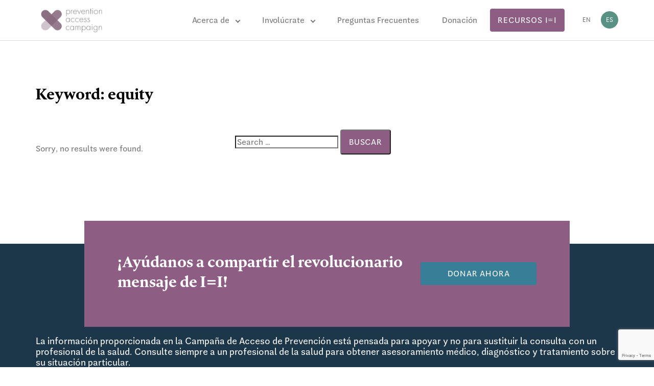

--- FILE ---
content_type: text/html; charset=UTF-8
request_url: https://preventionaccess.org/es/blog/keywords/equity/
body_size: 8596
content:
<!doctype html>
<html lang="es-ES">

<head>
  <meta charset="utf-8">
  <meta http-equiv="x-ua-compatible" content="ie=edge">
  <meta name="viewport" content="width=device-width, initial-scale=1, shrink-to-fit=no">
  <title>equity &#8211; Prevention Access Campaign</title>
<meta name='robots' content='max-image-preview:large' />
	<style>img:is([sizes="auto" i], [sizes^="auto," i]) { contain-intrinsic-size: 3000px 1500px }</style>
	<link rel="alternate" hreflang="en" href="https://preventionaccess.org/blog/keywords/equity/" />
<link rel="alternate" hreflang="es" href="https://preventionaccess.org/es/blog/keywords/equity/" />
<link rel="alternate" hreflang="x-default" href="https://preventionaccess.org/blog/keywords/equity/" />
<link rel='dns-prefetch' href='//www.google.com' />
<link rel="alternate" type="application/rss+xml" title="Prevention Access Campaign &raquo; equity Keyword Feed" href="https://preventionaccess.org/es/blog/keywords/equity/feed/" />
<link rel='stylesheet' id='wp-block-library-css' href='https://preventionaccess.org/wp-includes/css/dist/block-library/style.min.css?ver=1624286fa19940b7cc2ade6a966cde13' media='all' />
<style id='classic-theme-styles-inline-css'>
/*! This file is auto-generated */
.wp-block-button__link{color:#fff;background-color:#32373c;border-radius:9999px;box-shadow:none;text-decoration:none;padding:calc(.667em + 2px) calc(1.333em + 2px);font-size:1.125em}.wp-block-file__button{background:#32373c;color:#fff;text-decoration:none}
</style>
<link rel='stylesheet' id='wp-components-css' href='https://preventionaccess.org/wp-includes/css/dist/components/style.min.css?ver=1624286fa19940b7cc2ade6a966cde13' media='all' />
<link rel='stylesheet' id='wp-preferences-css' href='https://preventionaccess.org/wp-includes/css/dist/preferences/style.min.css?ver=1624286fa19940b7cc2ade6a966cde13' media='all' />
<link rel='stylesheet' id='wp-block-editor-css' href='https://preventionaccess.org/wp-includes/css/dist/block-editor/style.min.css?ver=1624286fa19940b7cc2ade6a966cde13' media='all' />
<link rel='stylesheet' id='popup-maker-block-library-style-css' href='https://preventionaccess.org/wp-content/plugins/popup-maker/dist/packages/block-library-style.css?ver=dbea705cfafe089d65f1' media='all' />
<style id='pdfemb-pdf-embedder-viewer-style-inline-css'>
.wp-block-pdfemb-pdf-embedder-viewer{max-width:none}

</style>
<style id='global-styles-inline-css'>
:root{--wp--preset--aspect-ratio--square: 1;--wp--preset--aspect-ratio--4-3: 4/3;--wp--preset--aspect-ratio--3-4: 3/4;--wp--preset--aspect-ratio--3-2: 3/2;--wp--preset--aspect-ratio--2-3: 2/3;--wp--preset--aspect-ratio--16-9: 16/9;--wp--preset--aspect-ratio--9-16: 9/16;--wp--preset--color--black: #000000;--wp--preset--color--cyan-bluish-gray: #abb8c3;--wp--preset--color--white: #ffffff;--wp--preset--color--pale-pink: #f78da7;--wp--preset--color--vivid-red: #cf2e2e;--wp--preset--color--luminous-vivid-orange: #ff6900;--wp--preset--color--luminous-vivid-amber: #fcb900;--wp--preset--color--light-green-cyan: #7bdcb5;--wp--preset--color--vivid-green-cyan: #00d084;--wp--preset--color--pale-cyan-blue: #8ed1fc;--wp--preset--color--vivid-cyan-blue: #0693e3;--wp--preset--color--vivid-purple: #9b51e0;--wp--preset--color--primary: #525ddc;--wp--preset--gradient--vivid-cyan-blue-to-vivid-purple: linear-gradient(135deg,rgba(6,147,227,1) 0%,rgb(155,81,224) 100%);--wp--preset--gradient--light-green-cyan-to-vivid-green-cyan: linear-gradient(135deg,rgb(122,220,180) 0%,rgb(0,208,130) 100%);--wp--preset--gradient--luminous-vivid-amber-to-luminous-vivid-orange: linear-gradient(135deg,rgba(252,185,0,1) 0%,rgba(255,105,0,1) 100%);--wp--preset--gradient--luminous-vivid-orange-to-vivid-red: linear-gradient(135deg,rgba(255,105,0,1) 0%,rgb(207,46,46) 100%);--wp--preset--gradient--very-light-gray-to-cyan-bluish-gray: linear-gradient(135deg,rgb(238,238,238) 0%,rgb(169,184,195) 100%);--wp--preset--gradient--cool-to-warm-spectrum: linear-gradient(135deg,rgb(74,234,220) 0%,rgb(151,120,209) 20%,rgb(207,42,186) 40%,rgb(238,44,130) 60%,rgb(251,105,98) 80%,rgb(254,248,76) 100%);--wp--preset--gradient--blush-light-purple: linear-gradient(135deg,rgb(255,206,236) 0%,rgb(152,150,240) 100%);--wp--preset--gradient--blush-bordeaux: linear-gradient(135deg,rgb(254,205,165) 0%,rgb(254,45,45) 50%,rgb(107,0,62) 100%);--wp--preset--gradient--luminous-dusk: linear-gradient(135deg,rgb(255,203,112) 0%,rgb(199,81,192) 50%,rgb(65,88,208) 100%);--wp--preset--gradient--pale-ocean: linear-gradient(135deg,rgb(255,245,203) 0%,rgb(182,227,212) 50%,rgb(51,167,181) 100%);--wp--preset--gradient--electric-grass: linear-gradient(135deg,rgb(202,248,128) 0%,rgb(113,206,126) 100%);--wp--preset--gradient--midnight: linear-gradient(135deg,rgb(2,3,129) 0%,rgb(40,116,252) 100%);--wp--preset--font-size--small: 13px;--wp--preset--font-size--medium: 20px;--wp--preset--font-size--large: 36px;--wp--preset--font-size--x-large: 42px;--wp--preset--spacing--20: 0.44rem;--wp--preset--spacing--30: 0.67rem;--wp--preset--spacing--40: 1rem;--wp--preset--spacing--50: 1.5rem;--wp--preset--spacing--60: 2.25rem;--wp--preset--spacing--70: 3.38rem;--wp--preset--spacing--80: 5.06rem;--wp--preset--shadow--natural: 6px 6px 9px rgba(0, 0, 0, 0.2);--wp--preset--shadow--deep: 12px 12px 50px rgba(0, 0, 0, 0.4);--wp--preset--shadow--sharp: 6px 6px 0px rgba(0, 0, 0, 0.2);--wp--preset--shadow--outlined: 6px 6px 0px -3px rgba(255, 255, 255, 1), 6px 6px rgba(0, 0, 0, 1);--wp--preset--shadow--crisp: 6px 6px 0px rgba(0, 0, 0, 1);}:where(.is-layout-flex){gap: 0.5em;}:where(.is-layout-grid){gap: 0.5em;}body .is-layout-flex{display: flex;}.is-layout-flex{flex-wrap: wrap;align-items: center;}.is-layout-flex > :is(*, div){margin: 0;}body .is-layout-grid{display: grid;}.is-layout-grid > :is(*, div){margin: 0;}:where(.wp-block-columns.is-layout-flex){gap: 2em;}:where(.wp-block-columns.is-layout-grid){gap: 2em;}:where(.wp-block-post-template.is-layout-flex){gap: 1.25em;}:where(.wp-block-post-template.is-layout-grid){gap: 1.25em;}.has-black-color{color: var(--wp--preset--color--black) !important;}.has-cyan-bluish-gray-color{color: var(--wp--preset--color--cyan-bluish-gray) !important;}.has-white-color{color: var(--wp--preset--color--white) !important;}.has-pale-pink-color{color: var(--wp--preset--color--pale-pink) !important;}.has-vivid-red-color{color: var(--wp--preset--color--vivid-red) !important;}.has-luminous-vivid-orange-color{color: var(--wp--preset--color--luminous-vivid-orange) !important;}.has-luminous-vivid-amber-color{color: var(--wp--preset--color--luminous-vivid-amber) !important;}.has-light-green-cyan-color{color: var(--wp--preset--color--light-green-cyan) !important;}.has-vivid-green-cyan-color{color: var(--wp--preset--color--vivid-green-cyan) !important;}.has-pale-cyan-blue-color{color: var(--wp--preset--color--pale-cyan-blue) !important;}.has-vivid-cyan-blue-color{color: var(--wp--preset--color--vivid-cyan-blue) !important;}.has-vivid-purple-color{color: var(--wp--preset--color--vivid-purple) !important;}.has-black-background-color{background-color: var(--wp--preset--color--black) !important;}.has-cyan-bluish-gray-background-color{background-color: var(--wp--preset--color--cyan-bluish-gray) !important;}.has-white-background-color{background-color: var(--wp--preset--color--white) !important;}.has-pale-pink-background-color{background-color: var(--wp--preset--color--pale-pink) !important;}.has-vivid-red-background-color{background-color: var(--wp--preset--color--vivid-red) !important;}.has-luminous-vivid-orange-background-color{background-color: var(--wp--preset--color--luminous-vivid-orange) !important;}.has-luminous-vivid-amber-background-color{background-color: var(--wp--preset--color--luminous-vivid-amber) !important;}.has-light-green-cyan-background-color{background-color: var(--wp--preset--color--light-green-cyan) !important;}.has-vivid-green-cyan-background-color{background-color: var(--wp--preset--color--vivid-green-cyan) !important;}.has-pale-cyan-blue-background-color{background-color: var(--wp--preset--color--pale-cyan-blue) !important;}.has-vivid-cyan-blue-background-color{background-color: var(--wp--preset--color--vivid-cyan-blue) !important;}.has-vivid-purple-background-color{background-color: var(--wp--preset--color--vivid-purple) !important;}.has-black-border-color{border-color: var(--wp--preset--color--black) !important;}.has-cyan-bluish-gray-border-color{border-color: var(--wp--preset--color--cyan-bluish-gray) !important;}.has-white-border-color{border-color: var(--wp--preset--color--white) !important;}.has-pale-pink-border-color{border-color: var(--wp--preset--color--pale-pink) !important;}.has-vivid-red-border-color{border-color: var(--wp--preset--color--vivid-red) !important;}.has-luminous-vivid-orange-border-color{border-color: var(--wp--preset--color--luminous-vivid-orange) !important;}.has-luminous-vivid-amber-border-color{border-color: var(--wp--preset--color--luminous-vivid-amber) !important;}.has-light-green-cyan-border-color{border-color: var(--wp--preset--color--light-green-cyan) !important;}.has-vivid-green-cyan-border-color{border-color: var(--wp--preset--color--vivid-green-cyan) !important;}.has-pale-cyan-blue-border-color{border-color: var(--wp--preset--color--pale-cyan-blue) !important;}.has-vivid-cyan-blue-border-color{border-color: var(--wp--preset--color--vivid-cyan-blue) !important;}.has-vivid-purple-border-color{border-color: var(--wp--preset--color--vivid-purple) !important;}.has-vivid-cyan-blue-to-vivid-purple-gradient-background{background: var(--wp--preset--gradient--vivid-cyan-blue-to-vivid-purple) !important;}.has-light-green-cyan-to-vivid-green-cyan-gradient-background{background: var(--wp--preset--gradient--light-green-cyan-to-vivid-green-cyan) !important;}.has-luminous-vivid-amber-to-luminous-vivid-orange-gradient-background{background: var(--wp--preset--gradient--luminous-vivid-amber-to-luminous-vivid-orange) !important;}.has-luminous-vivid-orange-to-vivid-red-gradient-background{background: var(--wp--preset--gradient--luminous-vivid-orange-to-vivid-red) !important;}.has-very-light-gray-to-cyan-bluish-gray-gradient-background{background: var(--wp--preset--gradient--very-light-gray-to-cyan-bluish-gray) !important;}.has-cool-to-warm-spectrum-gradient-background{background: var(--wp--preset--gradient--cool-to-warm-spectrum) !important;}.has-blush-light-purple-gradient-background{background: var(--wp--preset--gradient--blush-light-purple) !important;}.has-blush-bordeaux-gradient-background{background: var(--wp--preset--gradient--blush-bordeaux) !important;}.has-luminous-dusk-gradient-background{background: var(--wp--preset--gradient--luminous-dusk) !important;}.has-pale-ocean-gradient-background{background: var(--wp--preset--gradient--pale-ocean) !important;}.has-electric-grass-gradient-background{background: var(--wp--preset--gradient--electric-grass) !important;}.has-midnight-gradient-background{background: var(--wp--preset--gradient--midnight) !important;}.has-small-font-size{font-size: var(--wp--preset--font-size--small) !important;}.has-medium-font-size{font-size: var(--wp--preset--font-size--medium) !important;}.has-large-font-size{font-size: var(--wp--preset--font-size--large) !important;}.has-x-large-font-size{font-size: var(--wp--preset--font-size--x-large) !important;}
:where(.wp-block-post-template.is-layout-flex){gap: 1.25em;}:where(.wp-block-post-template.is-layout-grid){gap: 1.25em;}
:where(.wp-block-columns.is-layout-flex){gap: 2em;}:where(.wp-block-columns.is-layout-grid){gap: 2em;}
:root :where(.wp-block-pullquote){font-size: 1.5em;line-height: 1.6;}
</style>
<link rel='stylesheet' id='contact-form-7-css' href='https://preventionaccess.org/wp-content/plugins/contact-form-7/includes/css/styles.css?ver=6.1.2' media='all' />
<link rel='stylesheet' id='image-map-pro-dist-css-css' href='https://preventionaccess.org/wp-content/plugins/image-map-pro-wordpress/css/image-map-pro.min.css?ver=5.6.9' media='' />
<link rel='stylesheet' id='wpml-blocks-css' href='https://preventionaccess.org/wp-content/plugins/sitepress-multilingual-cms/dist/css/blocks/styles.css?ver=4.6.8' media='all' />
<link rel='stylesheet' id='wpml-legacy-horizontal-list-0-css' href='https://preventionaccess.org/wp-content/plugins/sitepress-multilingual-cms/templates/language-switchers/legacy-list-horizontal/style.min.css?ver=1' media='all' />
<link rel='stylesheet' id='sage/app.css-css' href='https://preventionaccess.org/wp-content/themes/prevent-access/dist/styles/app.css?id=320d3bc8798f054fdf70' media='all' />
<style id='sage/app.css-inline-css'>
.c-paragraph-indent {text-indent: 2rem;display: inline-block;}
</style>
<!--n2css--><!--n2js--><script id="wpml-cookie-js-extra">
var wpml_cookies = {"wp-wpml_current_language":{"value":"es","expires":1,"path":"\/"}};
var wpml_cookies = {"wp-wpml_current_language":{"value":"es","expires":1,"path":"\/"}};
</script>
<script src="https://preventionaccess.org/wp-content/plugins/sitepress-multilingual-cms/res/js/cookies/language-cookie.js?ver=4.6.8" id="wpml-cookie-js" defer data-wp-strategy="defer"></script>
<script src="https://preventionaccess.org/wp-includes/js/jquery/jquery.min.js?ver=3.7.1" id="jquery-core-js"></script>
<script src="https://preventionaccess.org/wp-includes/js/jquery/jquery-migrate.min.js?ver=3.4.1" id="jquery-migrate-js"></script>
<script async="async" src="https://www.google.com/recaptcha/api.js" id="sage/recaptcha-js"></script>
<link rel="https://api.w.org/" href="https://preventionaccess.org/es/wp-json/" /><link rel="alternate" title="JSON" type="application/json" href="https://preventionaccess.org/es/wp-json/wp/v2/keywords/325" /><link rel="EditURI" type="application/rsd+xml" title="RSD" href="https://preventionaccess.org/xmlrpc.php?rsd" />

!-- Google tag (gtag.js) -->
<script async src="https://www.googletagmanager.com/gtag/js?id=G-9FS4QCEYD1"></script>
<script>
  window.dataLayer = window.dataLayer || [];
  function gtag(){dataLayer.push(arguments);}
  gtag('js', new Date());

  gtag('config', 'G-9FS4QCEYD1');
</script>
<meta name="generator" content="WPML ver:4.6.8 stt:1,2;" />
<!-- Fundraise Up: the new standard for online giving -->
<script>(function(w,d,s,n,a){if(!w[n]){var l='call,catch,on,once,set,then,track,openCheckout'
.split(','),i,o=function(n){return'function'==typeof n?o.l.push([arguments])&&o
:function(){return o.l.push([n,arguments])&&o}},t=d.getElementsByTagName(s)[0],
j=d.createElement(s);j.async=!0;j.src='https://cdn.fundraiseup.com/widget/'+a+'';
t.parentNode.insertBefore(j,t);o.s=Date.now();o.v=5;o.h=w.location.href;o.l=[];
for(i=0;i<8;i++)o[l[i]]=o(l[i]);w[n]=o}
})(window,document,'script','FundraiseUp','ABBEHLLJ');</script>
<!-- End Fundraise Up --><link rel="icon" href="https://preventionaccess.org/wp-content/uploads/2023/09/cropped-PAC_Gradient_icon-32x32.png" sizes="32x32" />
<link rel="icon" href="https://preventionaccess.org/wp-content/uploads/2023/09/cropped-PAC_Gradient_icon-192x192.png" sizes="192x192" />
<link rel="apple-touch-icon" href="https://preventionaccess.org/wp-content/uploads/2023/09/cropped-PAC_Gradient_icon-180x180.png" />
<meta name="msapplication-TileImage" content="https://preventionaccess.org/wp-content/uploads/2023/09/cropped-PAC_Gradient_icon-270x270.png" />
		<style id="wp-custom-css">
			.faq .accordion-list__text-link {
	display: block;
	margin-bottom: 0.8rem
}
.faq .accordion-list__text-link::after { 
content: none
}

.pt-100{
	    padding-top: 100px !important;
}
#photo-banner-400{
	  height: 400px;
    overflow: hidden;
}
.instagram-feed .wp-block-group__inner-container{
		max-width: 1170px;
    width: 100%;
    padding: 0 15px;
    margin: 0 auto;
}
.section-wwd__subtitle {
    max-width: 100% !important;
}
form[id*=give-form] #give_checkout_user_info, form[id*=give-form] #give_cc_fields legend {
    display: block !important;
}
form[id*=give-form]::before, form[id*=give-form] .give-title {
    content: "";
	  margin-bottom: 0px;
}
form[id*=give-form] #give-donation-level-button-wrap::before {
    content: "";
	  margin-bottom: 0px;
}

.section-video__subtitle {
    max-width: 350px;
}

.section-video__subtitle > p {
	margin-bottom: 0 !important;
}

@media (max-width: 767px){
  body.news .main {
      padding-top: 150px;
  }
	.c-pagination {
    padding: 10px 0 80px 0px;
    display: flex;
    justify-content: center;
  }
	header .header__content > a.btn{
		position: absolute;
    bottom: 10px;
    transform: translateX(50%);
    width: 200px;
	}
	header .header__content{
		height: 130px;
    align-items: start;
		justify-content: space-between;
	}
	header .header__content #flags_language_selector{
		margin-left: 85px;
	}
	header .header__content .hamburger{
	      margin-top: 20px;
	}
	.pop-up-us h2{
		 font-size: 18px !important;
	}
	a.wp-block-button__link.has-text-color.has-background {
    margin-right: 2px !important;
		font-size: 12px;
}
div#popmake-11629, div#popmake-11642 {
    width: 100% !important;
    left: 0 !important;
}
	.new-footer  {
		background-color:#1c364a;
		color:#fff;padding:40px;
	}
	.new-footer div {
		max-width: 1170px;
		margin:0 auto;
		text-align:center;
	}
	.new-footer p {
		line-height:1.5rem;
		font-size:18px;
	}
	}
}
[class*=wp-block].alignwide, [class*=wp-block][data-align=wide]
color: #000000		</style>
		  <link rel="preconnect" href="https://fonts.gstatic.com">
  <link href="https://fonts.googleapis.com/css2?family=Rubik:wght@300;400;500;600;700&display=swap" rel="stylesheet">

  <script src="https://cdnjs.cloudflare.com/ajax/libs/gsap/2.0.2/TweenMax.min.js"></script>

  <script src="//cdnjs.cloudflare.com/ajax/libs/ScrollMagic/2.0.6/ScrollMagic.js"></script>
  <script src="//cdnjs.cloudflare.com/ajax/libs/ScrollMagic/2.0.6/plugins/debug.addIndicators.js"></script>

  <script src="https://cdnjs.cloudflare.com/ajax/libs/ScrollMagic/2.0.6/plugins/animation.gsap.js"></script>
</head>

<body class="archive tax-keywords term-equity term-325 wp-embed-responsive wp-theme-prevent-access">
    
  <div id="app">
    <header class="header">
    <div class="header__content">
    <a class="logo" href="https://preventionaccess.org/es/">
      <img class="logo__img" src="https://preventionaccess.org/wp-content/themes/prevent-access/resources/assets/images/logo.png" alt="Logo Customer">
    </a>

    <nav class="nav-primary">
            <div class="menu-menu-principal-container"><ul id="menu-menu-principal" class="main-menu js-main-menu"><li id="nav-menu-item-6821" class="main-menu-item  menu-item-even menu-item-depth-0 active-menu-item active-menu-item-about menu-item menu-item-type-post_type menu-item-object-page"><a href="https://preventionaccess.org/es/about/" class="menu-link main-menu-link">Acerca de</a><ul class="menu-dropdown">
    <li class="container">
              <ul class="c-dropdown dropdown-list 
                   dropdown-list--style-grid 
                   c-dropdown--direction-ltr
                   
        ">
                                              <li class="dropdown-list__item c-dropdown__item">
                <a class="dropdown-list__link" href="https://preventionaccess.org/es/about-introduction/" target="">
                  <span class="dropdown-list__title c-dropdown__title">
                      Introducción
                      <svg width="12" height="7" viewBox="0 0 12 7" fill="none" xmlns="http://www.w3.org/2000/svg">
                        <path fill-rule="evenodd" clip-rule="evenodd" d="M1.78333 0.666687L6 4.50002L10.2167 0.666687L11.5 1.83335L6 6.83335L0.5 1.83335L1.78333 0.666687Z" fill="#979797"/>
                      </svg>
                  </span>
                                                    </a>
              </li>
                          <li class="dropdown-list__item c-dropdown__item">
                <a class="dropdown-list__link" href="https://preventionaccess.org/es/what-we-do/" target="">
                  <span class="dropdown-list__title c-dropdown__title">
                      Que hacemos
                      <svg width="12" height="7" viewBox="0 0 12 7" fill="none" xmlns="http://www.w3.org/2000/svg">
                        <path fill-rule="evenodd" clip-rule="evenodd" d="M1.78333 0.666687L6 4.50002L10.2167 0.666687L11.5 1.83335L6 6.83335L0.5 1.83335L1.78333 0.666687Z" fill="#979797"/>
                      </svg>
                  </span>
                                                    </a>
              </li>
                          <li class="dropdown-list__item c-dropdown__item">
                <a class="dropdown-list__link" href="https://preventionaccess.org/es/about/" target="">
                  <span class="dropdown-list__title c-dropdown__title">
                      Historia
                      <svg width="12" height="7" viewBox="0 0 12 7" fill="none" xmlns="http://www.w3.org/2000/svg">
                        <path fill-rule="evenodd" clip-rule="evenodd" d="M1.78333 0.666687L6 4.50002L10.2167 0.666687L11.5 1.83335L6 6.83335L0.5 1.83335L1.78333 0.666687Z" fill="#979797"/>
                      </svg>
                  </span>
                                                    </a>
              </li>
                          <li class="dropdown-list__item c-dropdown__item">
                <a class="dropdown-list__link" href="https://preventionaccess.org/es/teams/" target="">
                  <span class="dropdown-list__title c-dropdown__title">
                      Nuestro Equipo
                      <svg width="12" height="7" viewBox="0 0 12 7" fill="none" xmlns="http://www.w3.org/2000/svg">
                        <path fill-rule="evenodd" clip-rule="evenodd" d="M1.78333 0.666687L6 4.50002L10.2167 0.666687L11.5 1.83335L6 6.83335L0.5 1.83335L1.78333 0.666687Z" fill="#979797"/>
                      </svg>
                  </span>
                                                    </a>
              </li>
                          <li class="dropdown-list__item c-dropdown__item">
                <a class="dropdown-list__link" href="https://preventionaccess.org/es/programs/" target="">
                  <span class="dropdown-list__title c-dropdown__title">
                      Programas
                      <svg width="12" height="7" viewBox="0 0 12 7" fill="none" xmlns="http://www.w3.org/2000/svg">
                        <path fill-rule="evenodd" clip-rule="evenodd" d="M1.78333 0.666687L6 4.50002L10.2167 0.666687L11.5 1.83335L6 6.83335L0.5 1.83335L1.78333 0.666687Z" fill="#979797"/>
                      </svg>
                  </span>
                                                    </a>
              </li>
                          <li class="dropdown-list__item c-dropdown__item">
                <a class="dropdown-list__link" href="https://preventionaccess.org/es/news/" target="">
                  <span class="dropdown-list__title c-dropdown__title">
                       Últimas noticias
                      <svg width="12" height="7" viewBox="0 0 12 7" fill="none" xmlns="http://www.w3.org/2000/svg">
                        <path fill-rule="evenodd" clip-rule="evenodd" d="M1.78333 0.666687L6 4.50002L10.2167 0.666687L11.5 1.83335L6 6.83335L0.5 1.83335L1.78333 0.666687Z" fill="#979797"/>
                      </svg>
                  </span>
                                                    </a>
              </li>
                              </ul>
          </li>
  </ul>
</li>
<li id="nav-menu-item-6826" class="main-menu-item  menu-item-even menu-item-depth-0 active-menu-item active-menu-item-first menu-item menu-item-type-custom menu-item-object-custom"><a href="#" class="menu-link main-menu-link">Involúcrate</a><ul class="menu-dropdown">
    <li class="container">
              <ul class="c-dropdown dropdown-list 
                   dropdown-list--style-columns 
                   c-dropdown--direction-ltr
                   c-grid c-grid--cols-4
        ">
                                              <li class="dropdown-list__item c-dropdown__item">
                <a class="dropdown-list__link" href="https://preventionaccess.org/es/community/" target="">
                  <span class="dropdown-list__title c-dropdown__title">
                      Únete a la communidad
                      <svg width="12" height="7" viewBox="0 0 12 7" fill="none" xmlns="http://www.w3.org/2000/svg">
                        <path fill-rule="evenodd" clip-rule="evenodd" d="M1.78333 0.666687L6 4.50002L10.2167 0.666687L11.5 1.83335L6 6.83335L0.5 1.83335L1.78333 0.666687Z" fill="#979797"/>
                      </svg>
                  </span>
                                      <span class="dropdown-list__descr">Únete al creciente movimiento global de más de 1050 organizaciones de 105 países.</span>
                                                        <img class="dropdown-list__subimg" src="https://preventionaccess.org/wp-content/uploads/2021/07/Copy-of-IMG_4419.png"  alt="Únete a la communidad"/>
                                  </a>
              </li>
                          <li class="dropdown-list__item c-dropdown__item">
                <a class="dropdown-list__link" href="https://preventionaccess.org/es/resources/" target="">
                  <span class="dropdown-list__title c-dropdown__title">
                      Centro de recursos I=I
                      <svg width="12" height="7" viewBox="0 0 12 7" fill="none" xmlns="http://www.w3.org/2000/svg">
                        <path fill-rule="evenodd" clip-rule="evenodd" d="M1.78333 0.666687L6 4.50002L10.2167 0.666687L11.5 1.83335L6 6.83335L0.5 1.83335L1.78333 0.666687Z" fill="#979797"/>
                      </svg>
                  </span>
                                      <span class="dropdown-list__descr">Busca y descarga recursos confiables para ayudar a compartir las noticias.</span>
                                                        <img class="dropdown-list__subimg" src="https://preventionaccess.org/wp-content/uploads/2021/11/Screen-Shot-2021-11-15-at-1.25.59-PM-e1637000962476.png"  alt="Centro de recursos I=I"/>
                                  </a>
              </li>
                          <li class="dropdown-list__item c-dropdown__item">
                <a class="dropdown-list__link" href="https://preventionaccess.org/es/careers/" target="">
                  <span class="dropdown-list__title c-dropdown__title">
                      Unete a nuestro equipo
                      <svg width="12" height="7" viewBox="0 0 12 7" fill="none" xmlns="http://www.w3.org/2000/svg">
                        <path fill-rule="evenodd" clip-rule="evenodd" d="M1.78333 0.666687L6 4.50002L10.2167 0.666687L11.5 1.83335L6 6.83335L0.5 1.83335L1.78333 0.666687Z" fill="#979797"/>
                      </svg>
                  </span>
                                      <span class="dropdown-list__descr">Mira las ofertas de trabajo actuales en PAC.</span>
                                                        <img class="dropdown-list__subimg" src="https://preventionaccess.org/wp-content/uploads/2021/07/Staff-1-scaled.jpg"  alt="Unete a nuestro equipo"/>
                                  </a>
              </li>
                          <li class="dropdown-list__item c-dropdown__item">
                <a class="dropdown-list__link" href="https://preventionaccess.org/es/donation/" target="">
                  <span class="dropdown-list__title c-dropdown__title">
                      Donar
                      <svg width="12" height="7" viewBox="0 0 12 7" fill="none" xmlns="http://www.w3.org/2000/svg">
                        <path fill-rule="evenodd" clip-rule="evenodd" d="M1.78333 0.666687L6 4.50002L10.2167 0.666687L11.5 1.83335L6 6.83335L0.5 1.83335L1.78333 0.666687Z" fill="#979797"/>
                      </svg>
                  </span>
                                      <span class="dropdown-list__descr">Ayúdanos a terminar con la doble epidemia del VIH y el estigma del VIH.</span>
                                                        <img class="dropdown-list__subimg" src="https://preventionaccess.org/wp-content/uploads/2021/07/Copy-of-Copy-of-MI_wednesday_04-The-UU-2018-dance-party_008.jpg"  alt="Donar"/>
                                  </a>
              </li>
                              </ul>
          </li>
  </ul>
</li>
<li id="nav-menu-item-6823" class="main-menu-item  menu-item-even menu-item-depth-0 faq-margin menu-item menu-item-type-post_type menu-item-object-page"><a href="https://preventionaccess.org/es/faq/" class="menu-link main-menu-link">Preguntas Frecuentes</a></li>
<li id="nav-menu-item-6824" class="main-menu-item  menu-item-even menu-item-depth-0 menu-item menu-item-type-post_type menu-item-object-page"><a href="https://preventionaccess.org/es/donation/" class="menu-link main-menu-link">Donación</a></li>
</ul></div>
          </nav>

    <a href="https://preventionaccess.org/es/resources/" class="btn">Recursos I=I</a>


    <div id="flags_language_selector" class="row flex-row-reverse">
      <div class="language-list"><p class="current-language"> es </p></div><div class="language-list"><a class="notactive_lang" href="https://preventionaccess.org/blog/keywords/equity/"><p class="current-language"> en </p></a></div>    </div>


    <div class="hamburger" data-menu-button>
      <span></span>
    </div>

  </div>
</header>

<main class="main">
  <div class="page-header">
  <h1>Keyword: <span>equity</span></h1>
</div>
 <div class="alert alert-warning">
  Sorry, no results were found.
</div>
 

<form role="search" method="get" class="search-form" action="https://preventionaccess.org/es/">
  <label>
    <span class="screen-reader-text">
      Search for:
    </span>

    <input
      type="search"
      class="search-field"
      placeholder="Search &hellip;"
      value=""
      name="s"
    >
  </label>

  <input type="submit" class="button" value="Buscar">
</form>




</main>



<footer class="footer">
    <div class="footer__donate">
        <span class="footer__donate-text">
      ¡Ayúdanos a compartir el revolucionario mensaje de I=I!
    </span>
            <a href="https://preventionaccess.org/es/donation/" class="btn btn--blue btn--large">
      Donar Ahora
    </a>
      </div>
  
  <div class="container">
        <div class="footer__bottom">
            <p class="footer__bottom-text">La información proporcionada en la Campaña de Acceso de Prevención está pensada para apoyar y no para sustituir la consulta con un profesional de la salud. Consulte siempre a un profesional de la salud para obtener asesoramiento médico, diagnóstico y tratamiento sobre su situación particular. </p>
                  <p class="footer__bottom-copy">La Campaña de Acceso de Prevención está patrocinada fiscalmente por Social &amp;amp; Environmental Entrepreneurs, una organización benéfica pública 501 (c) 3, y anteriormente por Housing Works.</p>
          </div>
  </div>
</footer>  </div>

    <script type="speculationrules">
{"prefetch":[{"source":"document","where":{"and":[{"href_matches":"\/es\/*"},{"not":{"href_matches":["\/wp-*.php","\/wp-admin\/*","\/wp-content\/uploads\/*","\/wp-content\/*","\/wp-content\/plugins\/*","\/wp-content\/themes\/prevent-access\/*","\/es\/*\\?(.+)"]}},{"not":{"selector_matches":"a[rel~=\"nofollow\"]"}},{"not":{"selector_matches":".no-prefetch, .no-prefetch a"}}]},"eagerness":"conservative"}]}
</script>
<div style="background-color:#1c364a;color:#fff;padding:0 40px 40px 40px;font-size:14px;font-weight:400;line-height:1.5;">
	<div style="max-width: 1170px;margin:0 auto;text-align:center;">
		<p style="padding-bottom:10px;">
		The information provided on Prevention Access Campaign is intended to support rather than replace consultation with a healthcare professional. Always consult a healthcare professional for medical advice, diagnosis, and treatment about your particular situation.
	</p>
	<p style="padding-bottom:30px;">
		Prevention Access Campaign is fiscally sponsored by Social & Environmental Entrepreneurs, a 501 (c) 3 public charity, and formerly by Housing Works.
	</p>
		<p style="border-top:1px;border-top-color: #7EBEC5;border-top-style:solid;width:100%;"> </p>
	<p>
		Copyright © 2024 | Prevention Access Campaign | 174 West 4th Street, #236, New York, NY 10014 | <a href="https://preventionaccess.org/contact-v2/">Contact us</a>

	</p>
		</div>
</div><script src="https://preventionaccess.org/wp-includes/js/dist/hooks.min.js?ver=4d63a3d491d11ffd8ac6" id="wp-hooks-js"></script>
<script src="https://preventionaccess.org/wp-includes/js/dist/i18n.min.js?ver=5e580eb46a90c2b997e6" id="wp-i18n-js"></script>
<script id="wp-i18n-js-after">
wp.i18n.setLocaleData( { 'text direction\u0004ltr': [ 'ltr' ] } );
</script>
<script src="https://preventionaccess.org/wp-content/plugins/contact-form-7/includes/swv/js/index.js?ver=6.1.2" id="swv-js"></script>
<script id="contact-form-7-js-before">
var wpcf7 = {
    "api": {
        "root": "https:\/\/preventionaccess.org\/es\/wp-json\/",
        "namespace": "contact-form-7\/v1"
    }
};
</script>
<script src="https://preventionaccess.org/wp-content/plugins/contact-form-7/includes/js/index.js?ver=6.1.2" id="contact-form-7-js"></script>
<script id="tc_csca-country-auto-script-js-extra">
var tc_csca_auto_ajax = {"ajax_url":"https:\/\/preventionaccess.org\/wp-admin\/admin-ajax.php","nonce":"2d49ec1d2c"};
</script>
<script src="https://preventionaccess.org/wp-content/plugins/country-state-city-auto-dropdown/assets/js/script.js?ver=2.7.3" id="tc_csca-country-auto-script-js"></script>
<script src="https://preventionaccess.org/wp-content/plugins/image-map-pro-wordpress/js/image-map-pro.min.js?ver=5.6.9" id="image-map-pro-dist-js-js"></script>
<script src="https://www.google.com/recaptcha/api.js?render=6LcxSNYcAAAAAER8W5XsHJQnRxKbbB1mhsW61rxR&amp;ver=3.0" id="google-recaptcha-js"></script>
<script src="https://preventionaccess.org/wp-includes/js/dist/vendor/wp-polyfill.min.js?ver=3.15.0" id="wp-polyfill-js"></script>
<script id="wpcf7-recaptcha-js-before">
var wpcf7_recaptcha = {
    "sitekey": "6LcxSNYcAAAAAER8W5XsHJQnRxKbbB1mhsW61rxR",
    "actions": {
        "homepage": "homepage",
        "contactform": "contactform"
    }
};
</script>
<script src="https://preventionaccess.org/wp-content/plugins/contact-form-7/modules/recaptcha/index.js?ver=6.1.2" id="wpcf7-recaptcha-js"></script>
<script src="https://preventionaccess.org/wp-content/themes/prevent-access/dist/scripts/simpleLightbox.min.js?id=2578bc8e114ae552606d" id="sage/lightbox-js"></script>
<script id="sage/vendor.js-js-before">
/******/ (function(modules) { // webpackBootstrap
/******/ 	// install a JSONP callback for chunk loading
/******/ 	function webpackJsonpCallback(data) {
/******/ 		var chunkIds = data[0];
/******/ 		var moreModules = data[1];
/******/ 		var executeModules = data[2];
/******/
/******/ 		// add "moreModules" to the modules object,
/******/ 		// then flag all "chunkIds" as loaded and fire callback
/******/ 		var moduleId, chunkId, i = 0, resolves = [];
/******/ 		for(;i < chunkIds.length; i++) {
/******/ 			chunkId = chunkIds[i];
/******/ 			if(Object.prototype.hasOwnProperty.call(installedChunks, chunkId) && installedChunks[chunkId]) {
/******/ 				resolves.push(installedChunks[chunkId][0]);
/******/ 			}
/******/ 			installedChunks[chunkId] = 0;
/******/ 		}
/******/ 		for(moduleId in moreModules) {
/******/ 			if(Object.prototype.hasOwnProperty.call(moreModules, moduleId)) {
/******/ 				modules[moduleId] = moreModules[moduleId];
/******/ 			}
/******/ 		}
/******/ 		if(parentJsonpFunction) parentJsonpFunction(data);
/******/
/******/ 		while(resolves.length) {
/******/ 			resolves.shift()();
/******/ 		}
/******/
/******/ 		// add entry modules from loaded chunk to deferred list
/******/ 		deferredModules.push.apply(deferredModules, executeModules || []);
/******/
/******/ 		// run deferred modules when all chunks ready
/******/ 		return checkDeferredModules();
/******/ 	};
/******/ 	function checkDeferredModules() {
/******/ 		var result;
/******/ 		for(var i = 0; i < deferredModules.length; i++) {
/******/ 			var deferredModule = deferredModules[i];
/******/ 			var fulfilled = true;
/******/ 			for(var j = 1; j < deferredModule.length; j++) {
/******/ 				var depId = deferredModule[j];
/******/ 				if(installedChunks[depId] !== 0) fulfilled = false;
/******/ 			}
/******/ 			if(fulfilled) {
/******/ 				deferredModules.splice(i--, 1);
/******/ 				result = __webpack_require__(__webpack_require__.s = deferredModule[0]);
/******/ 			}
/******/ 		}
/******/
/******/ 		return result;
/******/ 	}
/******/
/******/ 	// The module cache
/******/ 	var installedModules = {};
/******/
/******/ 	// object to store loaded and loading chunks
/******/ 	// undefined = chunk not loaded, null = chunk preloaded/prefetched
/******/ 	// Promise = chunk loading, 0 = chunk loaded
/******/ 	var installedChunks = {
/******/ 		"/scripts/manifest": 0
/******/ 	};
/******/
/******/ 	var deferredModules = [];
/******/
/******/ 	// The require function
/******/ 	function __webpack_require__(moduleId) {
/******/
/******/ 		// Check if module is in cache
/******/ 		if(installedModules[moduleId]) {
/******/ 			return installedModules[moduleId].exports;
/******/ 		}
/******/ 		// Create a new module (and put it into the cache)
/******/ 		var module = installedModules[moduleId] = {
/******/ 			i: moduleId,
/******/ 			l: false,
/******/ 			exports: {}
/******/ 		};
/******/
/******/ 		// Execute the module function
/******/ 		modules[moduleId].call(module.exports, module, module.exports, __webpack_require__);
/******/
/******/ 		// Flag the module as loaded
/******/ 		module.l = true;
/******/
/******/ 		// Return the exports of the module
/******/ 		return module.exports;
/******/ 	}
/******/
/******/
/******/ 	// expose the modules object (__webpack_modules__)
/******/ 	__webpack_require__.m = modules;
/******/
/******/ 	// expose the module cache
/******/ 	__webpack_require__.c = installedModules;
/******/
/******/ 	// define getter function for harmony exports
/******/ 	__webpack_require__.d = function(exports, name, getter) {
/******/ 		if(!__webpack_require__.o(exports, name)) {
/******/ 			Object.defineProperty(exports, name, { enumerable: true, get: getter });
/******/ 		}
/******/ 	};
/******/
/******/ 	// define __esModule on exports
/******/ 	__webpack_require__.r = function(exports) {
/******/ 		if(typeof Symbol !== 'undefined' && Symbol.toStringTag) {
/******/ 			Object.defineProperty(exports, Symbol.toStringTag, { value: 'Module' });
/******/ 		}
/******/ 		Object.defineProperty(exports, '__esModule', { value: true });
/******/ 	};
/******/
/******/ 	// create a fake namespace object
/******/ 	// mode & 1: value is a module id, require it
/******/ 	// mode & 2: merge all properties of value into the ns
/******/ 	// mode & 4: return value when already ns object
/******/ 	// mode & 8|1: behave like require
/******/ 	__webpack_require__.t = function(value, mode) {
/******/ 		if(mode & 1) value = __webpack_require__(value);
/******/ 		if(mode & 8) return value;
/******/ 		if((mode & 4) && typeof value === 'object' && value && value.__esModule) return value;
/******/ 		var ns = Object.create(null);
/******/ 		__webpack_require__.r(ns);
/******/ 		Object.defineProperty(ns, 'default', { enumerable: true, value: value });
/******/ 		if(mode & 2 && typeof value != 'string') for(var key in value) __webpack_require__.d(ns, key, function(key) { return value[key]; }.bind(null, key));
/******/ 		return ns;
/******/ 	};
/******/
/******/ 	// getDefaultExport function for compatibility with non-harmony modules
/******/ 	__webpack_require__.n = function(module) {
/******/ 		var getter = module && module.__esModule ?
/******/ 			function getDefault() { return module['default']; } :
/******/ 			function getModuleExports() { return module; };
/******/ 		__webpack_require__.d(getter, 'a', getter);
/******/ 		return getter;
/******/ 	};
/******/
/******/ 	// Object.prototype.hasOwnProperty.call
/******/ 	__webpack_require__.o = function(object, property) { return Object.prototype.hasOwnProperty.call(object, property); };
/******/
/******/ 	// __webpack_public_path__
/******/ 	__webpack_require__.p = "/";
/******/
/******/ 	var jsonpArray = window["webpackJsonp"] = window["webpackJsonp"] || [];
/******/ 	var oldJsonpFunction = jsonpArray.push.bind(jsonpArray);
/******/ 	jsonpArray.push = webpackJsonpCallback;
/******/ 	jsonpArray = jsonpArray.slice();
/******/ 	for(var i = 0; i < jsonpArray.length; i++) webpackJsonpCallback(jsonpArray[i]);
/******/ 	var parentJsonpFunction = oldJsonpFunction;
/******/
/******/
/******/ 	// run deferred modules from other chunks
/******/ 	checkDeferredModules();
/******/ })
/************************************************************************/
/******/ ([]);
//# sourceMappingURL=manifest.js.map
</script>
<script src="https://preventionaccess.org/wp-content/themes/prevent-access/dist/scripts/vendor.js?id=dd9b765955cf385ec361" id="sage/vendor.js-js"></script>
<script id="sage/app.js-js-extra">
var ajax_settings = {"ajaxUrl":"https:\/\/preventionaccess.org\/wp-admin\/admin-ajax.php"};
</script>
<script src="https://preventionaccess.org/wp-content/themes/prevent-access/dist/scripts/app.js?id=f4cd29cacd414e647cd7" id="sage/app.js-js"></script>
<script src="https://preventionaccess.org/wp-content/themes/prevent-access/dist/scripts/custome.js" id="sage/custome.js-js"></script>
</body>

</html>

--- FILE ---
content_type: text/html; charset=utf-8
request_url: https://www.google.com/recaptcha/api2/anchor?ar=1&k=6LcxSNYcAAAAAER8W5XsHJQnRxKbbB1mhsW61rxR&co=aHR0cHM6Ly9wcmV2ZW50aW9uYWNjZXNzLm9yZzo0NDM.&hl=en&v=naPR4A6FAh-yZLuCX253WaZq&size=invisible&anchor-ms=20000&execute-ms=15000&cb=20471a1jgmfw
body_size: 45438
content:
<!DOCTYPE HTML><html dir="ltr" lang="en"><head><meta http-equiv="Content-Type" content="text/html; charset=UTF-8">
<meta http-equiv="X-UA-Compatible" content="IE=edge">
<title>reCAPTCHA</title>
<style type="text/css">
/* cyrillic-ext */
@font-face {
  font-family: 'Roboto';
  font-style: normal;
  font-weight: 400;
  src: url(//fonts.gstatic.com/s/roboto/v18/KFOmCnqEu92Fr1Mu72xKKTU1Kvnz.woff2) format('woff2');
  unicode-range: U+0460-052F, U+1C80-1C8A, U+20B4, U+2DE0-2DFF, U+A640-A69F, U+FE2E-FE2F;
}
/* cyrillic */
@font-face {
  font-family: 'Roboto';
  font-style: normal;
  font-weight: 400;
  src: url(//fonts.gstatic.com/s/roboto/v18/KFOmCnqEu92Fr1Mu5mxKKTU1Kvnz.woff2) format('woff2');
  unicode-range: U+0301, U+0400-045F, U+0490-0491, U+04B0-04B1, U+2116;
}
/* greek-ext */
@font-face {
  font-family: 'Roboto';
  font-style: normal;
  font-weight: 400;
  src: url(//fonts.gstatic.com/s/roboto/v18/KFOmCnqEu92Fr1Mu7mxKKTU1Kvnz.woff2) format('woff2');
  unicode-range: U+1F00-1FFF;
}
/* greek */
@font-face {
  font-family: 'Roboto';
  font-style: normal;
  font-weight: 400;
  src: url(//fonts.gstatic.com/s/roboto/v18/KFOmCnqEu92Fr1Mu4WxKKTU1Kvnz.woff2) format('woff2');
  unicode-range: U+0370-0377, U+037A-037F, U+0384-038A, U+038C, U+038E-03A1, U+03A3-03FF;
}
/* vietnamese */
@font-face {
  font-family: 'Roboto';
  font-style: normal;
  font-weight: 400;
  src: url(//fonts.gstatic.com/s/roboto/v18/KFOmCnqEu92Fr1Mu7WxKKTU1Kvnz.woff2) format('woff2');
  unicode-range: U+0102-0103, U+0110-0111, U+0128-0129, U+0168-0169, U+01A0-01A1, U+01AF-01B0, U+0300-0301, U+0303-0304, U+0308-0309, U+0323, U+0329, U+1EA0-1EF9, U+20AB;
}
/* latin-ext */
@font-face {
  font-family: 'Roboto';
  font-style: normal;
  font-weight: 400;
  src: url(//fonts.gstatic.com/s/roboto/v18/KFOmCnqEu92Fr1Mu7GxKKTU1Kvnz.woff2) format('woff2');
  unicode-range: U+0100-02BA, U+02BD-02C5, U+02C7-02CC, U+02CE-02D7, U+02DD-02FF, U+0304, U+0308, U+0329, U+1D00-1DBF, U+1E00-1E9F, U+1EF2-1EFF, U+2020, U+20A0-20AB, U+20AD-20C0, U+2113, U+2C60-2C7F, U+A720-A7FF;
}
/* latin */
@font-face {
  font-family: 'Roboto';
  font-style: normal;
  font-weight: 400;
  src: url(//fonts.gstatic.com/s/roboto/v18/KFOmCnqEu92Fr1Mu4mxKKTU1Kg.woff2) format('woff2');
  unicode-range: U+0000-00FF, U+0131, U+0152-0153, U+02BB-02BC, U+02C6, U+02DA, U+02DC, U+0304, U+0308, U+0329, U+2000-206F, U+20AC, U+2122, U+2191, U+2193, U+2212, U+2215, U+FEFF, U+FFFD;
}
/* cyrillic-ext */
@font-face {
  font-family: 'Roboto';
  font-style: normal;
  font-weight: 500;
  src: url(//fonts.gstatic.com/s/roboto/v18/KFOlCnqEu92Fr1MmEU9fCRc4AMP6lbBP.woff2) format('woff2');
  unicode-range: U+0460-052F, U+1C80-1C8A, U+20B4, U+2DE0-2DFF, U+A640-A69F, U+FE2E-FE2F;
}
/* cyrillic */
@font-face {
  font-family: 'Roboto';
  font-style: normal;
  font-weight: 500;
  src: url(//fonts.gstatic.com/s/roboto/v18/KFOlCnqEu92Fr1MmEU9fABc4AMP6lbBP.woff2) format('woff2');
  unicode-range: U+0301, U+0400-045F, U+0490-0491, U+04B0-04B1, U+2116;
}
/* greek-ext */
@font-face {
  font-family: 'Roboto';
  font-style: normal;
  font-weight: 500;
  src: url(//fonts.gstatic.com/s/roboto/v18/KFOlCnqEu92Fr1MmEU9fCBc4AMP6lbBP.woff2) format('woff2');
  unicode-range: U+1F00-1FFF;
}
/* greek */
@font-face {
  font-family: 'Roboto';
  font-style: normal;
  font-weight: 500;
  src: url(//fonts.gstatic.com/s/roboto/v18/KFOlCnqEu92Fr1MmEU9fBxc4AMP6lbBP.woff2) format('woff2');
  unicode-range: U+0370-0377, U+037A-037F, U+0384-038A, U+038C, U+038E-03A1, U+03A3-03FF;
}
/* vietnamese */
@font-face {
  font-family: 'Roboto';
  font-style: normal;
  font-weight: 500;
  src: url(//fonts.gstatic.com/s/roboto/v18/KFOlCnqEu92Fr1MmEU9fCxc4AMP6lbBP.woff2) format('woff2');
  unicode-range: U+0102-0103, U+0110-0111, U+0128-0129, U+0168-0169, U+01A0-01A1, U+01AF-01B0, U+0300-0301, U+0303-0304, U+0308-0309, U+0323, U+0329, U+1EA0-1EF9, U+20AB;
}
/* latin-ext */
@font-face {
  font-family: 'Roboto';
  font-style: normal;
  font-weight: 500;
  src: url(//fonts.gstatic.com/s/roboto/v18/KFOlCnqEu92Fr1MmEU9fChc4AMP6lbBP.woff2) format('woff2');
  unicode-range: U+0100-02BA, U+02BD-02C5, U+02C7-02CC, U+02CE-02D7, U+02DD-02FF, U+0304, U+0308, U+0329, U+1D00-1DBF, U+1E00-1E9F, U+1EF2-1EFF, U+2020, U+20A0-20AB, U+20AD-20C0, U+2113, U+2C60-2C7F, U+A720-A7FF;
}
/* latin */
@font-face {
  font-family: 'Roboto';
  font-style: normal;
  font-weight: 500;
  src: url(//fonts.gstatic.com/s/roboto/v18/KFOlCnqEu92Fr1MmEU9fBBc4AMP6lQ.woff2) format('woff2');
  unicode-range: U+0000-00FF, U+0131, U+0152-0153, U+02BB-02BC, U+02C6, U+02DA, U+02DC, U+0304, U+0308, U+0329, U+2000-206F, U+20AC, U+2122, U+2191, U+2193, U+2212, U+2215, U+FEFF, U+FFFD;
}
/* cyrillic-ext */
@font-face {
  font-family: 'Roboto';
  font-style: normal;
  font-weight: 900;
  src: url(//fonts.gstatic.com/s/roboto/v18/KFOlCnqEu92Fr1MmYUtfCRc4AMP6lbBP.woff2) format('woff2');
  unicode-range: U+0460-052F, U+1C80-1C8A, U+20B4, U+2DE0-2DFF, U+A640-A69F, U+FE2E-FE2F;
}
/* cyrillic */
@font-face {
  font-family: 'Roboto';
  font-style: normal;
  font-weight: 900;
  src: url(//fonts.gstatic.com/s/roboto/v18/KFOlCnqEu92Fr1MmYUtfABc4AMP6lbBP.woff2) format('woff2');
  unicode-range: U+0301, U+0400-045F, U+0490-0491, U+04B0-04B1, U+2116;
}
/* greek-ext */
@font-face {
  font-family: 'Roboto';
  font-style: normal;
  font-weight: 900;
  src: url(//fonts.gstatic.com/s/roboto/v18/KFOlCnqEu92Fr1MmYUtfCBc4AMP6lbBP.woff2) format('woff2');
  unicode-range: U+1F00-1FFF;
}
/* greek */
@font-face {
  font-family: 'Roboto';
  font-style: normal;
  font-weight: 900;
  src: url(//fonts.gstatic.com/s/roboto/v18/KFOlCnqEu92Fr1MmYUtfBxc4AMP6lbBP.woff2) format('woff2');
  unicode-range: U+0370-0377, U+037A-037F, U+0384-038A, U+038C, U+038E-03A1, U+03A3-03FF;
}
/* vietnamese */
@font-face {
  font-family: 'Roboto';
  font-style: normal;
  font-weight: 900;
  src: url(//fonts.gstatic.com/s/roboto/v18/KFOlCnqEu92Fr1MmYUtfCxc4AMP6lbBP.woff2) format('woff2');
  unicode-range: U+0102-0103, U+0110-0111, U+0128-0129, U+0168-0169, U+01A0-01A1, U+01AF-01B0, U+0300-0301, U+0303-0304, U+0308-0309, U+0323, U+0329, U+1EA0-1EF9, U+20AB;
}
/* latin-ext */
@font-face {
  font-family: 'Roboto';
  font-style: normal;
  font-weight: 900;
  src: url(//fonts.gstatic.com/s/roboto/v18/KFOlCnqEu92Fr1MmYUtfChc4AMP6lbBP.woff2) format('woff2');
  unicode-range: U+0100-02BA, U+02BD-02C5, U+02C7-02CC, U+02CE-02D7, U+02DD-02FF, U+0304, U+0308, U+0329, U+1D00-1DBF, U+1E00-1E9F, U+1EF2-1EFF, U+2020, U+20A0-20AB, U+20AD-20C0, U+2113, U+2C60-2C7F, U+A720-A7FF;
}
/* latin */
@font-face {
  font-family: 'Roboto';
  font-style: normal;
  font-weight: 900;
  src: url(//fonts.gstatic.com/s/roboto/v18/KFOlCnqEu92Fr1MmYUtfBBc4AMP6lQ.woff2) format('woff2');
  unicode-range: U+0000-00FF, U+0131, U+0152-0153, U+02BB-02BC, U+02C6, U+02DA, U+02DC, U+0304, U+0308, U+0329, U+2000-206F, U+20AC, U+2122, U+2191, U+2193, U+2212, U+2215, U+FEFF, U+FFFD;
}

</style>
<link rel="stylesheet" type="text/css" href="https://www.gstatic.com/recaptcha/releases/naPR4A6FAh-yZLuCX253WaZq/styles__ltr.css">
<script nonce="0DQYtGQkmfyd5c7kcNfYcQ" type="text/javascript">window['__recaptcha_api'] = 'https://www.google.com/recaptcha/api2/';</script>
<script type="text/javascript" src="https://www.gstatic.com/recaptcha/releases/naPR4A6FAh-yZLuCX253WaZq/recaptcha__en.js" nonce="0DQYtGQkmfyd5c7kcNfYcQ">
      
    </script></head>
<body><div id="rc-anchor-alert" class="rc-anchor-alert"></div>
<input type="hidden" id="recaptcha-token" value="[base64]">
<script type="text/javascript" nonce="0DQYtGQkmfyd5c7kcNfYcQ">
      recaptcha.anchor.Main.init("[\x22ainput\x22,[\x22bgdata\x22,\x22\x22,\[base64]/cFtiKytdPWs6KGs8MjA0OD9wW2IrK109az4+NnwxOTI6KChrJjY0NTEyKT09NTUyOTYmJnIrMTxXLmxlbmd0aCYmKFcuY2hhckNvZGVBdChyKzEpJjY0NTEyKT09NTYzMjA/[base64]/[base64]/[base64]/[base64]/[base64]/[base64]/[base64]/[base64]/[base64]/[base64]/[base64]/[base64]/[base64]/[base64]\x22,\[base64]\\u003d\x22,\x22w6vCvcOvwqwewr8hW1DCuMO+JDMWwofDo8KtZjQlZsKuEHzCqFoWwrs5MsOBw7gtwoV3NUtvExYEw7oXI8Ksw6bDty8yVCbCkMKUXlrCtsONw71QNTFVAl7DhUbCtsKZw6TDo8KUAsOIw4IWw6jCmcKFPcOdUMOGHU1Iw6VOIsO+wqBxw4vCsVXCpMKLA8K/wrvCk0LDunzCrsKwSGRFwo8MbSrCjmrDhxDChcK2ECRIwqfDvEPCgsOJw6fDlcK1FzsBf8OtworCjxrDlcKVIUVyw6AMwrnDm0PDvj1hFMOpw5bCuMO/MGLDn8KCTA7Du8OTQwDCpsOZSWjCj3s6F8KZWsOLwqbCjMKcwpTCl1fDh8KJwoh7RcO1wq1OwqfCmlvCizHDjcK2CxbCsAzCoMOtIH/DrsOgw7nCqG9aLsO9RBHDhsKER8ONdMK/w6sAwpF6wo3Cj8KxwrrCicKKwooFwq7CicO5wr7DqXfDtGRSHCpweSpWw7dwOcOrwqpWwrjDh0UPE3jCs3oUw7U6wr15w6TDuAzCmX8Uw5bCr2sewpDDgyrDslFZwqdXw6Qcw6AodmzCt8KPUMO4wpbCuMOFwpxbwo9cdhw+QyhgfHvCsxEuf8ORw7jCpCc/FSLDnDIuesKrw7LDjMKCa8OUw65Zw5w8wpXCrTZ9w4RYJwxmXA1IP8OTIMOMwqBCwrfDtcK/woNBEcKuwphrF8O+wp8BPy4Owox+w7HCgcO7MsOOwoDDp8Onw67CscOtZ08OBz7CgQpqLMOdwpTDmCvDhx/[base64]/Dj8KXw6bCsFTDlcKFwpQyKcKaw6lXYyzDvsKHwofDmgzChTLDncO3AGXCjcOtZ2bDrMKGw5slwpHCvDtGwrDCil7DoD/DqMOqw6LDh2Qiw7vDq8K5wpPDgnzCt8Krw73DjMOuZ8KMMzIvBMOLS0hFPmcLw55xw6XDpgPCk3bDmMOLGzvDjQrCnsOhCMK9wpzCtcOdw7ECw5LDjEjCpFwLVmkuw7/DlBDDqMOJw4nCvsKHTMOuw7chABhCwqgCAktkNCZZO8OwJx3Dt8OPMSUqwrU+w6rDq8KSVcKRQhvCuR5nw5UlFG3CvloVcMOFwqnDkkLCvHVQdsORdCRfwofDl1IDw744dcK8wp/ChsOcEsOrw7TCr3rDgUJ1w4tJw4/Dr8Obwr1YLMK0w4zCkMKHw6kOCsKAeMOcG3nCkDHCksK2w7w4acKKGMK5w4cCB8KjworCqXcgw4XDpn/DvzkzPBp/wqwGX8K6w5HDjHDDqcKqwpjDjhYvLsOlb8KFDFjDsTHChR80D2HDgHFpGMOnISfDiMOkwrd2OFjClFTDk3XDgMOrQMKZYsK9w7DDhcOuwpADN2hAwp3CjsOhCcOVIAIXw4hAw43DrVE/w5PCr8KnwpbCjsOGw4coIXVFOMONf8Kcw5jCucK7CxrCm8OTwpkeasK2wqNtw4ANw7vCncO7BMKaCTpiXcKpaUfClMOMCU9QwrA7wo1GXMOrYsKnaw56w6A9wrnCvMKAUD7DrMKHwozDkUcOO8OrS0I/OsO9OjTClsOOeMKzVcKNNVvCsBzCmMKIV2YWcSZcwoAbbA1Hw7jCoj3CvW/ClhrCkQtCP8OuJF4Lw6xpwqvDiMKQw5PDqsKaFBkOw57CoyNsw4FVdR1CCzPCqSDDjFzCnMOVwqsgw7PDscKAw55+FkoBfsO4w6DCsh7DkGTCscO8BMKawpXCi3TDpsKmY8Kuwp8xRzJ5WMKew4UPIAHDt8K/FMOaw6bCpFptXD/CtwArwqFmw6nDoxHCnykZwr7DicKww7REw63DoG9EP8Obd2w/[base64]/DhsO2wr7CvcKKbRbCnMKGw6x7w53CrTENIcKxw45XLwLDncOmN8O/FGrCqU4vcWl3TMOjZcKowoIIJ8OBwr/CpyJZwp7CvsOnw7bDtMKQwp/[base64]/[base64]/CihgufTlcbcKALnrCrsOeO8KdwpctWcKxw6Ryw6bCj8ONw70zwo9Pw685IsKSwrZ2cRjDiBwBwpM4w7nDmcODHS5oWcOTP3jDqljCjlpULTlEwpVHwrnDmTXCvSjCilJ/wr/Dq2vDo3Vowq0nwqXCkyfDnMKyw5QTKWZGAsOYw6vDucOAw7jCl8KFw4PClnF4f8OCw5Ijw4bDkcKQcnt4w7rClEgZecOrwqDCg8OfecOPwoQzdsOjEMKnNzRZw6tbX8K2w6XCrDnCjsO/GgooYCATw4zCuhJbwo7DrRpae8KAwq1YbsO3w5zDhH3DhsOcwrfDmkpgNArDmcKjE3XDkHVFBWDDmcOAwqHDqsOHwo7Dtx/CssKYAB/[base64]/DkMK1w4/DnGvClcORNTE4PXrDjMOlw6jCqMO7W8KNLcKPw7XDsm/CucKDAk7Du8KpP8O1w7nCgMOPYl/Cqm/DviTDg8O2XcKpTcO/[base64]/DmhN7wp1nwojCiwd6bcOUwp3DjsO+McKxwrPDj8OgUsKkwpfClQVCW3MoTC3CgsOXw7E4EMOAU0AJwrfCrDnCoS7DpU4PcsKZw5NBQcKMwosVw4vDj8OzK0DDn8KndUvCpG/CncOvV8ObwojCpUcIwpXCp8OvworDl8OpwrHDmVQlNcKjfnRYwq3CvcKbwp7CsMORwoTDjsKhwqMBw7xdc8KKw7LCjx0rfC8/w6kYLMKrw5rCosOYwqlPwqzDqMOXRcKVwqDClcOycWLDvMKYwq0Rw6oWw60CWkkYwrJNAHEmIMKaa3fDpn4KL0Ujw4XDr8OBX8Ole8KSw4lYw4lswrfCg8KqwqrCtMKPKQbDl2TDqQ1ifRHCssO3woNjUxJVw5fDm1pfwq/CqMO1L8OfwpgGwoxpwrRswr5/wqDDtBPCklLDkRHDjhjCmxNzb8OTJ8OQVWfDvX7DtShyfMKPwpHCgsO9w7o/YsK6WcOXwrHDq8KsFk3CqcOMwqIdwrt+w7LCisO2c3TCgcKJGcOWw7PDh8Kbw78Rw6E3CwnCg8KCVWjDmzLDsHFoXxl/IMOVwrTDthJBDE/DicKeI8OsGMO0EAkQSnUwDQTCs2vDlsK8w7/Cg8KTwr5mw7jDmBPCkQ/CpT3CkMOCw53Ct8ORwr4swox5DhNqRmJ/w5rDv0HDnTDCoxvCocKRHi9/GHJHwpwMwolRD8Knw5RacUnClMK/w4vCnMKtbsOcTMKhw6HCj8KxwpjDjTHDjcOKw5PDkMK2Amg2wrDCmMOYwonDpwdMw5zDtsKdw7jCri0dw6MaJMOzUCXCkcKUw5whdsO2IFjDpF1RDHlaR8Khw7FECC3Dh2/Ckz92H1BlFGrDh8Orw53Cl1rCoBwHSC9/wpIiNVQZwq7CncKDwoVfw6ljw5rDusK+wo0Aw6UEwqzDox/CtRjCosK4wqzDqBXDjH3DuMOxwqsqw4VpwoJfKsOgw5fDrzMkfcK1w5I8W8OmJsOHR8KLXgl5HcK5KsO4NFsgYipQw6RywpjDl2o6NsKuO18Zw6B/OEfCgCnDg8Ocwp0BwpnCn8KHwofDn1zDqEc1woB0UMO5w4ELw5vDqcOcL8Knw5DCkRBZw7k4HsKsw4l9YCEOwrHCucK5HcKew6kgGH/CvMOGe8Kmw47CjsOOw51EJcOvwobClcK5dMKSZifDqMOZwqXCggDDiQjCnMKGwqbCpcORQMKHwovDg8OXKX3Cl0rDuG/[base64]/[base64]/DmRbCpgdqM8KNPE7DrDhUw6Rww6lxwqnDu381wqx7wq/[base64]/RsO2w5EvwrbDjisJPnhMOcO6wqZnb2ZkTwBuw7lNwpFpAiZGEMKOw65Twr8cSWFvAmsDDgbCmcO9CVM1woDClcKpF8KgCWfDgBzCpQscTBnDtcKCXsKYacOfwq3DsU/[base64]/CoFdUFcK1HEPCvWvDmsO1w5Z4wqvDvsOhwrUICkDDgz0Bwq4rPMOGR3VceMKzwq50QsO2wr/[base64]/CuUbCncOrKcKMWMKJwr1rwqxXLcOtw50NwrROwogGNMKdw7TCi8KiWFUIwqEQwqbDpcONPMOWwqHCiMKAwoNjwozDhMKkw47DtMO8CRMjwqt2w61aCAgdw59CKsKOCsOKwoogw4lKwrXDrsOQwo47JsK6wpfCqcORFUrDt8KLYhpiw7hbAG/[base64]/Dsgx8wr0kLRnDoMKNXcKgw7fClDUJGCtnTcOgdsKoKgDCssORQcKEw4pDB8Kiwp5LR8KMwoAQamzDosO7worClMOvw6Y4agVQwoHDp14oTibCuiEswqN1wqbDkkJ6wrZxQSdewqUlwrLDgcO6w7/DqCwswrYaE8KCw50AA8KKwpDCi8KiasO9w6FyTVE2w77CpMO6fwrDn8KAw6t6w4fDsHc4wqESb8KJw6jClcKFIMKUMCnChQdLCV7DnMKHMEzDv2bDhcKqwq/DhcO5w58BaD3Dl0zCiF4fwoQ8T8KDD8KpBUbDgsKNwoIGwrFtdVDDs2rCo8K7SRhmB18oKlXCkcKOwo8gw6fDsMKTwoAMBiYuNxk4f8OTIcOpw69XR8Khw4kXw7VLw4bDoSbDmhbCgMKCHGEuw6nDtSlKw7DDosKHw7Q6wrNbMMKIwqopBMK6w74Fw7DCjMO/VcKjw67DkMOQd8K1JcKNbsODEAHCjwzDnxpPw47CuDIECX/Cp8KUM8Ojw5RjwoYfc8K+wrrDtsK2bBDCpjZYw6DDvSvDvm0VwqlWw5bCl0oENh9lw6zDlWUSwofChcK4woEUwrERw6bCpcKaVi8XMADDqWFyY8KEPcOsMwnCmcOFSgkkw4XDvcKMw7/Dg0LDisK0RF8LwodTwrbCinHDmMODw7XCm8Kkw6fDgMKywrJic8KnL3h8wp8AUHlkw70UwqjCqsOuwrVvJ8KXfsOFMcK1HVXDlnjDkRwGw5PCt8OwPBY/R33DkgtjOl3CusOcSV/DsTzDkCnCu3Ejw71hayjCo8OpRcKmw7nCtMKvwobChkE4CsKJRjrCsMKKw7TCkSTChwPCjMO6fsOkTMKPw5ACwrjDsj1LAGpXw71mwrRMOWhyX398w6o6w4RKw5/DsQcPCVrChcKqw4Nzw7EDw67CvsK/wqfClcKsacKMUwlTwqduwqkOwqIqw5kHw5jDvSDCrQrCt8O2w5k6a2Jlw7rDjMK+L8O2QmUSwpknFTAgdsOHQTkTTsOVOcOAw6vDl8KURGjCoMKNeCdKekNSw6/[base64]/Cj0XCnMKEw5MpE8KTw7BbPXTCgXAdZMONfcKHVcOOesKgWnDDrCLCjFfDiWPCsQHDnsOrw75WwrBQwrjCmMKEw6bCukxlw4szGcKZwpvDpMKGwojCmEwCacKAUMKRw6Awfh7DgMOdw5cOFcKPD8K3NEnDr8Kiw6J8DXdDTxXCoB3Do8KMGi/DuVRYw4TCkCTDty3DjcK7Lh3DpWzCh8KYVg8ywoshw5M/OsORbnNSw7nDvV/[base64]/DosO2wqXDn0AJaBvDoGQuwp/Ck1PDkDA2wrslMMOgwo/DocOAw5XCksONC3vDhjk/w7nDqsOAEMO3wrMxw5jDml/[base64]/CuTnClyJvWcKawos+WcKdw7UdT37DlsOVCypgJsKkw6LDoR/CmgUXLFMvw4nCuMO6SsOsw6A1wqJ2wpghw7lCfcKmw4DCr8O/[base64]/Do18/HVnDoWbDtcKiwrI4HlMSR8OnZcKjw5fCkMOyISrDpBTDisOtNcKBwo/Dk8KcZVfDmWPDmDdywqHCoMKjMcOYRh48UFvCucKRGsOdGsKXFyjCqMKUKcKATjDDrhLDrsOgBsKdwqN0wpXCjsOUw6vDojEbMW7DgGMcwpvCj8KKMsKSwrHDqxPCm8KAwo3DjMK7Ak/CjsOMfh09w5NoGX/CvMORw5LDoMOIc3Nnw6cDw7nDskB2w6kucgDCoX5+w6fDuArDnAPDn8OxXBnDncOPwqDDuMKzw4cEZCwmw4EEM8OwQcOWJVHCtMK3wo/CscK5J8KVwpl6G8OiwrXDuMOow6xAVsKBG8KkeyPCicOxwqAYw5BVwqTDkX/CmcKfw6XCrVfCosKew57Dt8OGJ8OsTlpEw6rCgwsWc8KOwo7DkMK+w6vCrcOaXMKuw5HDkMKnCsOkwrDDlsK5wrPDtnY8LXIBw7PClCbClFwOw6YWNSoHwq4FasObwrUuwpXDkMKxJcKlRSFtTUbCiMO4BTpdZcKKwqcBK8OJwp7DrlY5N8KGHMOKw5/DtCfDs8Obw61hHcO2w53DtxN1wrrCuMOuw6dpKg1tWcOzWzXClGkBwrkHw67Cvw7DngDDosKEw4wiwqvDtETCo8KLw4PCuh7DmsKzT8Oow5Ajc1nCg8KPTxUGwrM6w4/Cr8KMw4PCq8O4dcKawrJHbB7DmMOhccKCaMOxTsOZworCtQ/Dl8Kww4fComdkGWsiw4BSVSfCrMKqS1lLAVgdw7IEw5XDjsKlcSrCscOnT2/CoMOlw6XCvXfCksKldMKHeMKUwoNvwo52w7PCqxnDoUbClcKnwqRAcFUqH8K1woPCg0TCl8OwXyvCpCEhw4fCg8OGwpAHw6XCqMOSwoLDoBzDiXIMUX7CvCYiFMOXc8Odw7wOWcKlYMOWMHENw4jCqMO9QBHCrsKTwqI6C3/[base64]/[base64]/ZFjCjSjDicOUw5PCqMOZUcKIwq53aAbDjVMgQzXCmUNITMObKMKhODTCo1fDrQbCt2fDhQfCjMO6JUFBw5jDgMOxI2HCiMOJQcOQwpNzwpTCisOKwo/ChcOvw4TDo8OeMcKJcF3DmsKYUVQ/[base64]/DiiISw63DjMO3w7fDssKYbFzDncK+wqMgw5DCncONw5/DkGvDnsKdwr7DgDvCq8Kpw5/DlXPCgMKVZB3CtsKywqvDsF3DvlLDtRgBw4JXKcKNX8ODwqjDnxnCo8Ktw5lnXMKcwp7Cl8KQQUQOwpvDiFHCusKpwqpdwqEZI8K5AcKhRMO/[base64]/DmcKYQ8OuZcKZEsKSw6HDv13Cr8OnwrzCvcKdOnEgw6HDnMOTwpPCvjECZsOWw43CkRkGwqLDjcOWwrzDgcKwwpvDoMO7T8OewrXChzrDiG3CjTI1w7trwonCq3AnwrbDmMKtw5LCtDcSIWh8DMOlFsOnQ8OhFMKWVTEQwqh2w4Fgw4J7PgjDsE1/FcK3B8Klw5I8wq/DvsKPdmzCtBYAw7wXwofCnmNSwoNDwpQaNkzDjVt8BmdTw5LDucOkFcKxKmrDtMOEwp5Cw4rDgcOfdcKnwrJLw4g8FVc4wqh5FVTCrhXCuTrDhm7CtGXDk1Y5w4vCpibDlcOyw5zCpj/CosO6bTVFwr5zw4Q5wpzDnsOubi1Mwr4kwoFcdsKicMOfZsODfEZqVsK/EzTDlsOUU8O3LB9Aw4zDmcOyw4TCo8KPHX9dw6UTOEfCsETDucONDsK0wrHChybDkcORwrVIw5Q/wpliwpljw6/Cig9Zw4MtZyYnwpfDqsKjw53CtMKbwoHDu8Kqw5QaW0QtTMKXw59PbA1aDSJXFQbDlcKwwqFGFcKpw6sgdsK8d2vCkRLDl8KUwr/DgXQsw43CnRF2NMKWworDiX4FNcKefjfDmsOMw67Dj8KbccOMZsOjwoHChBzDmyZgPWnDqsK8AsKXwrTCp0TDv8K3w69Ow4nCtELDvhbCkcOZSsOxw7Iee8OKw6/DrMOWw6sbw7XDoXDDrl10VhduDiIAPsOTMnHDkCjDtMO0w7vDscKpw6MFw5bCnDRvwr4BwrDDm8KmThU/FMKad8OQBsO9woTDl8KEw4vCjnjDritZH8OUIMK3VMKCOcOuw4fDh10QwrDCkUp4wpVyw48cw5/Dg8KawpnDmXfCjkzDm8OjGRrDky3CtMOeLnJaw6lnw7nDk8OPw4ZUOh/CscKCNk9/[base64]/DtTTCtG5gJFM4HcOkwpd+HcKXHw7Du8OOwp/[base64]/[base64]/CjsKFw5TDncObcXTDtsOkwpHDlcKsI0xnwpPCmRbCk2AzwpwnBsKHwqgmwpMbAcKiwo/Cu1XCliowwpfCjsKAHTfDgMOSw4ozF8O3GyfDgmnDhcOjw4XDtB3CqMKycizDqzTDgRNGVcK2w4hWw6cAw51owo1Xwp0IW1JSBkJ9fcKOw6LDsMKTIF/CpjDDlsOjw5N8w6TDl8KzADfChFRTV8OGJcOIJjTCrB40MsODcxLCr2vDvEojw4ZXI13DjT07w64dFHrDsETDlsONVTLDng/Dt3bCnsOTK2sNE0olwoFiwrUfwrRVagtCw4fCrMOtw73DhWAKwro6w4zDgcOzw652wofDlsOVZHgBwphfcTdfw7bCiXp4ecO3wqTCuktubUrCnHNsw5/CkEFmw7XDuMOPdTA6aBPDiQ7CrhIMNQxZw50iwpIPOMO+w6TCicKFR1MPwqVXBhTCisOkwq4zwqQnwp/Ci2rCoMKSNwTCjxdSScOuTwDDiw83OMK9w6NEM3AidsOVw7oICsKFJMOLMlFwLlbCi8OVYsOnbH/[base64]/DrsK7McKMAcKRNsKMTETCvkdCRH7DiMKrwr12PsOcw67DjsKdd3DDkwjDtsObE8KNwooFw5vCgsOBwoPDk8KdYMKCw7LCnVlES8KKwp/[base64]/[base64]/DmCg+w612w7tfw6xJWnYxR8K7w700w6fDksOawq/CtsK1bTrDkMKQSEFrV8KJeMKHSMK+woQHGMK2wptKLR/DkcK4wpTCtVdDwpTDuibDrhLCgxVKPkpGw7HChV/CicOZeMO9wrErNsKIC8ODwrXCmENMckoMWcOgw5Erw6RBwqhNwp/DgSfCtsKxw54Kw5zDh14jw7kHNMOmIVvCmsKfw7TDqynDlsKLwojCt1h7wqo3wpANw6cpw6IAc8OHJGHCoxvCmsOmCEfCm8KLwrfCvsOWHSFow5jDqEVVT3jCim3Ds0g0wqV6wovDlcODADZHw4IuYMKKESzDrXgdUsK1wrfCkxnCgsKSwqwofSHCqUd0M0/[base64]/DgMOPw5fDtm3DksK5JkETM8KJw6XDmVN9wr3DvcO8wqfDsMKDCBPCo2ZYCSZZeC7DoXDCm0vChV0kwokRw7/DrsOBdUMBw6/DocObw6UaXFLDpcKTDMO1bMOvRcOkw41RTB4ww7IUwrDDjVnCpcOaRcKawrzCqcKLw7vCiFN2QBQsw5J2B8OOw70jHXrDnkTCnsK2w5/Dv8KCw7HCp8KVDyLDocKcwrXCv1zCn8OmWyrCscOOw7bDlULCrU0Hw4wGwpXDt8OESlJ7AkHDicOCwr3CkcKSU8OaWcKkMcKqI8OYHsORCFvCowF0YsO2wrzDoMKbwrnCtmMeKsKuwpTDl8OYQFE5wqnDiMK/OVbConYAYhrCgD0gdsOvVQjDmTABU3vCuMK7VAXCuFxOwoh7A8OrXMKcw5LDjMONwoJ0woPCqD/Co8OjwovCnFAQw5/CgMKuwpYdwrRbHcOtw4gcB8OSSGUCwo7CmsKaw4pCwoFzwr/[base64]/ChAldw4LCqMOXf8ONw4PDtW9Mw6xKbcKVwoMsGzRkLyLCv3rCsU9PHMO/w6RcY8OtwowMVSXCjUEgw6LDg8KWBMKpW8OKK8OAwr7CqcO+w7hSwrh3fsK1UGzDmAlIw7fDuAnDgCYkw6VaNsOdwpBSwofDksOCwoJEXT4mwrnCr8OcS1DCjMKtf8KPwq8nw5Q2UMOdMcO3f8Klw7p4VMOQIg3DlGMxTHofw7rDlHcmwpLDg8K9YcKlUcO2w6/DlMKoLDfDs8OOA18VwobCtcOiI8Koey/Ds8KQRSbCq8K0wqpYw6FjwoPDgMKLXFl3D8OmelnCoWl9C8K+ERfCtMOSwqNhfjzCgFrDq3fClg7CsB4mw5NWw63Cjn/ChSJkbcOEYQ5+w4bCtsOtbUrClATCicOqw5I7w78PwqkMbzLCuh/[base64]/[base64]/VcO2wok6HHFvwr0yCMKywoAXJjTCtnbCtcKEw4VRe8KWPMOWwqzCrcKMwqVlBMKBU8OkRMKbw7gCasOaAyU/FsK0Kx3DicOmw45eNMO6IAjDu8KIw4LDj8KDwqRqXm5+MToswq3Cm3sTw5oeSH/DkWHDosKkK8OCw7rDuwNJTHjCgXHDqHjDqcOvPMKqw6HDqBLCnAPDmMORQnA6UsObBsKlRCU6BzBMwrfCvEtXw5DDqMOMwqNLw4vCrcKAwqkkG1BBGsOPw5/Cshh7OMOuZhcjOVopw5AOB8KGwqzDqUJyEm1WIsO7wogPwoBGwq3CncOiw7AGesO+bsOcEA7DrcOMw692ZsK/DStnZMOtERbDsCg/w6IcNcObDMOjwrZ2NS4feMK2G0rDshB5QQTCikfCrxIxU8Ovw5XCv8KSUAxswo99wpUTw6kRbgAVwosSwonCuzzDrMKEEWwoO8OiNGUowqMHX3sgSgghbkErNcK7RcOqNsOQCivCkybDiGtrwoQOaDMKw6HDmMKzwo7DisKVPivDvDVhw6x/w4psDsOZUlnCr3J2ccKrH8K/w67CocK1C2kSJcO/LB52w4PCjARsOXYKU2hjS3EcT8OuesOVwqQtGcOuFMKcA8OpH8OoCMKdBMKjcMO/w48Xw4sRRcKpw51haFBDFkEnJMKxZWx6EVM0wqDDi8OEwpI6w6BRwpNtwplYbA98cX/ClcKGw5E6ZXjCg8OVY8KMw5jCjcOeYMK2SQvDsVrDrS0fwqzCmcOfTyfClsOVUsKcwoMjw4PDujgewpZaN2svwqDDp1LClMO/F8OFw5/CjcKSwqnCojbCmsKtbMKvw6c8wqvCkcOQw4/[base64]/[base64]/[base64]/wp8IIB3Cg0RQwrJgwrpGNMK3JBfDlXHDt8Oiw6Eiw4FOEg3DtMKtfDDDscO8w5jDi8KLTxBJMcKlwr/[base64]/wq8Rw40VasO9w7xrw7RQwrRvUcO4N8KAw7l9cwZdw41JwpPCi8KseMOXaEDDqcKOw4Bsw6TDgMKBXsOOw6jDpcOywpUzw77CscOPHUrDtTEywq7Di8OcdmJ/Q8OVBkjDkcK9wpZhw6fDtMOlwopSwpjDn2pOw4VrwqcZwpsUdXrCuT3CqkbCqGTCgcKcSF/Crwttf8KbFhvCp8OFw5Y1Ah9HWUpGeMOow5DCscO2PErCtGNKFS4EWHDDrhBRU3AfQAoEYcOQCEPDu8OHcMK6w7HDscO4fmkCaDjCgsOkJsKjw5PDjmbDunvDl8O6wqbCvy9vLMKZwrPCjAbClk/CmMK3wpTDpsOGbW5XJi3DgVczLTR4PcK4wqvCpU4WS1RXFCnCp8K2E8K0bsKAbcK+C8OswqZwNwvDj8OHCFrDvcKew4gnHcO+w6NwwpnCnW9HwpLDqmo3EMOLKsOTfsOvT2PCq2PDmw9CwrPDhRzClBsGFVvDt8KKCsOGVx/Dv2ZmFcOBwo08NEPCoA5ow5RMw7vCo8OcwrtCaXvCsQ7CpT8pw4fDgzMowozDhl9wwoTDiUZiw5HCnSsfwrcww5kHwqw4w51twrEGLMK7wpLDqkXCoMOJMsKKfsOFw7zCgQpeCS40acODw4rCn8OOXMKJwrc+w4M0Azluwp/[base64]/CsF9vwqXCp0l7WWrDjFLDoBhkw4BBCMOrQTxow4kuAjVUwr/CkDzDisObw4B7EsOHDMOzOcKTw4UjIMKqw7HDp8O+UMOEw4fCn8O/CXTDqMKDw54RBnjCsRDDoFwmAcOwAWU3w6vDpT/Cr8OsSHPChXFRw7diwpPCo8K3w47CtsKadQLCrgzDucKow5/[base64]/DiVoKLxJ0KcO5wq7Do2RUw54nw751w54lwp7CksKILTTDocKRwpMEwrjDnlVOw5NLGXQkFFXCgkDCv1Qcw49tW8KxKA0ow6/DrsO5w5DDuSESWcOCw71tEVYHwoLDp8KowovDo8KZw5/CusO8w5/DmcKAWm4/w6jCt2hjDAXDs8OXLcOsw4XDi8Oaw4tNw4bCiMKswqHCncKxP33CgS5Aw4nDrVrDvETDlMOUw54IV8KhBMKEJnjCow9Aw4PCqcOxwpxZw47Du8KrwrTDo2QBLcOBwpzClMOsw517QMOfU3XCq8OnLDnDncKtcMK4fF5+RSJ/w5EmaXdaTsOlZ8KPw6PCosKlw6EPacK3cMK7HRB6BsKpw6rDmnXDjVnCm1fCsn5FRcK5dMKBwoMFw7EKw65jFAzDhMKCSVTCnsO3K8Okwptsw61tAcORw4DCsMOWw5HDiw/DkMK8w6nCvsK0QT/CtXcXRcONwpnDqsKMwp17Kz8aJhDClQpiwpHCq3svwpfCmsO/w6DDuMOowqHDnEXDmsO4w6PDqEHCk0bCksKjEQsGwrk9EnLCnMO5wpXCqXvClAbCpsOdAlNbwo0owoE1aAxUU2ckaR9kBcK3KsOQCsKgwqjDoy/Ch8OPw55faQRsJVvDiXQiw7/[base64]/[base64]/CvzXDr8O1w7x8wqEPwqbDsnHCp8KLfsKbw7Q4XVkfw4wEwrhecVULYsKDw4JPwqHDpR8EwpDCuWbCiFPCrE9IwovCoMOmw6jCqQgZwpFjw6p2SsODwqfCvsOfwpvCusKHQ0AIwp/CmMKdWwzDpsKlw6ccw6bDgMK6w4FbcErDncKiPAjChcKVwrB+bkhQw7l4BsOSw7bCrMO/[base64]/[base64]/Csg7CuMORCUgFw7XDl8KVPSbCqMKGw55GLGTDolzCkMKQwrfCmTt+wqvDsDrCiMOvw4wgw4IXw63DviUbIMKAw5LDiEANOMOAL8KJCwzDo8KsaW/ClsK3wrZowoE0C0LCtMKlwp18QcOtw798OMOVd8KzAsOgH3V+w7sow4J0w73CmTjDsTvCj8KcwqXCq8K0acK6w43DvErDnMOgXcKED18rSAAGG8OCwojCmgIWw4zCq1TCqlXCmQVzwpzDpMKcw65oA3s7wpHCqV/DlcK+NUw2wrdhXMKEw6Nyw7Iiw73CixbCk1dMw6Uswpo2w4vDnMOrw7XDpsKCw40FZsORw6XCgyDCmcKTdUzDpmrCvcOvQjPCscO4OUrChsOewrsPJhxDwrHDomYaQ8ONaMKHwp/CsD3CiMOkfMOiwo3DlQJZHxXCuw3DqMKZwpFlwqLCgMOmw6DCrDLDkMK9w7LCjzgRw7nCghHDhcKnEykgWgPDncKMJS/DqMKBw6Qow4nCkRk6wotqwrvDjgjCvMO7w7nCgcOkGsOXL8K0N8O6IcOBw4VvZMOaw6jDvDJIf8OHFcKDSsOBGcO1GxnCisOnwrk5AQDDkjnDkcO/wpDCjX0Rw75zwpvDmDDCuVRgw6DDr8KKw7zDs0NYw5EcJMOlF8KQwqhfUsOPK2MtwojCmgrDr8KswrEWFcO8PXQywqYCwpozXmLDsSwHwowPw4tVw4zDu33Cv0Fww5fDlVo/KnbDjVNkwqvCmmbCvG/[base64]/w6QRw5EqHcKkA0HDrj4KJsOAKS0iwpPCusK8UMO8FCFzw517O8KwDMKTwrdJwrrCmcKFSisHwrQIwr/[base64]/e8KodGTCphjDt0oCwptzDVMnJ8Krwr9YBms+YEPCrhjDncO4BcKfYELDqCI/w79Ew6jCgW1cw5IcQT3ChcOcwoNHw7vCicOISHY7worDlcKqw7J6KMOAw7hww5zDv8KWwpgHw4Fww5jCr8KMewHDs0PCrMO8YxoNw4RzdUjDkMOocMKFw6Ncwohaw63DksOAw55Cwq/DuMObw6nDnhBgXVLDnsK2wrHDpRdQwod/w6TCnwZUwqbCj2XDpcKiw6h2w5LDr8KywrYmcMOiK8OgwoDDusKZw7V0SDofwotTwrrCrQzCshIzHDRbPF7CmMKpc8Omwr5VDMKUXsKGXSFSWsO0MSgKwp9hw7sUSMKfbsOTwr3Cj2rCuzckG8KVwr3DjEAFesK9LsOTdHkYw5DDm8ODH0LDtcKfw5NlRh/DvcKew4MVe8KGZDTDkX1Kw5FqwpHDo8KFVsOxwpbDucK+wqfDpi9Vw6TCu8OrSxjDg8KQw5FkKsOADh88f8KUZMO0wp/CqHpzYMOOT8O2w5nDhxzCgcOKZMKTIxnCpcKZLsKHw5cUXT8DTsKeO8O8w4HCucKxwoNud8K0K8Kaw6dRw4PDosKdHxHDiBMhwpFSCnN3wr7DlSPCtMOyRlx0wq0rFFrDo8O7wqDCo8OXw7fCmMK/woDDlyhWwpLDknLChMKEwqI0ZxHDv8Oqwp3DvMKlwp4Bwq/DhRckfj/[base64]/CtxbCg0zCl8KHwqYXwozCrsOAwrQjw7TDkcOGwqrDksO1TcOVJmXDshYKwoDCn8OAwoRiwqbDosOTw70kGmDDocOpw7EswpN6woTCniZlw54ywr3DuUFtwph0LH3Cu8KSw5kgKG5Jwo/CgcO+Un5uMMOAw7sgw44TaRAGY8KUwpZaH0xoHiggw6Z2ZcOuw5oDwrdjw5XCkcKWw6BKLcKPa2fDrsOow5PCr8KPwp5nC8OuUsO/w7vCgwJiHsOXwq3DjsKIw4Qaw5PCigksUsKZLEEVHcOkw4IxHsK9U8OSXwfCo11kZMKUdinCh8OHDQDDt8KWw7fDrMKbS8Ojwo7DlRrCv8Oxw7nDkB/DiEvCisOKTcOEw7cRbEhPwo4DUDkCworCt8Kqw7bDq8OXwoDDp8KMwo5RQMOFwpjCksOzwq1iRSHCh2kGMVMnw6EPw4FGwrbCsFbDvFYIEQrDscO/en/[base64]/DtMKawpbCvMOFw6EARsOqasOxQcKGUWXCq8K6bQ4jwonCn0puwrgRD3wCGGInw6HChMOmw7zDocKpwoxLw5wJST4ywqBIZRXCs8Ouw7TDnMK2w5/DmgDDrGt0w4bCm8O6HMOXIyTDvlrDm2XDusK/ASYtRGfCrlnDtcKNwrRJVDstw6DCnjwkaQTCpEHDulMQcQvDmcK/d8KyFTVRwqw2D8Kww4JpDXgaGsOZw5jCucOKKC9Tw6XDvMKQPFMDdsOkF8OoYiXClzZ2wpHDiMOZwqMEIC3DtcKjO8KWFnvCin3DqsK0YCBZGAXCnsKNwrYuwpoXBcKOWMOywo7ChsO6TkpTw7pJWsOLQMKdw6vCvGxkAsKuwpVPHgdFJMOaw4fDhkvDnMOGw6/DhMKpw7/Cr8KKEcKYYREeflfDksKNw6RPHcOKw67CrUnDgMOCwoHCrMK2w6zDusKTw5fCrcKowqk3wo8wwovCjcOcSmrDuMOFMjQgwogQDDkQw6HDjlPCl2/[base64]/[base64]/DiQvCjsK3w5YjHUQjwpDClsKDw7TDs8KbPgxbw7QHwpJMJBJsfMKLaBXDosObw4jCucKZwoTDi8OawqjCnhjCkcOqMTfCoz03JUlYwoPDvcObO8K2WMKuLj/CtMKNw58/cMKjKmN+VsK0bcK+TgbCt1PDi8OHwofDrcOrVMOGwq7Di8KywrTDsxM3wrghw7kQMV42ciJhwobDl2LCsH7CmwDDgAnDqHvDkG/DscKUw7I7Nm7CvVFnCsOSwp8ewpDDkcKbwr0jw4c2P8OeEcKrwqYDJsK7wrnCn8Kdw6h9w7lWw4Q8w4hxQsKswr5sVWzCtWgyw4jDsRHCh8Ozw5UvPFvCvhYdwr9CwpcAOsOTQMOkwrRhw7JUw7BIwq5EcWrDhCjCiwfDjAZhw5PDmcKsRcOUw7HChsKTwrHCr8Kyw5/CtsKcw5/CqsO2JW9NK2lywqDCmDFkc8KFNcOuNMKuwrIhwrrDrj5nw7IVwosCw41lQWp2w7MACSsCFsK7eMOYMGRww4PDusOJwq3CtTI5L8OsYgvDs8OcD8KbA3HCnsOZw5lPBMOcEMKdw7gyMMKNacK1wrI4w41/w63Cj8O+wq/DiD/[base64]\\u003d\\u003d\x22],null,[\x22conf\x22,null,\x226LcxSNYcAAAAAER8W5XsHJQnRxKbbB1mhsW61rxR\x22,0,null,null,null,0,[21,125,63,73,95,87,41,43,42,83,102,105,109,121],[7241176,177],0,null,null,null,null,0,null,0,null,700,1,null,0,\x22CvkBEg8I8ajhFRgAOgZUOU5CNWISDwjmjuIVGAA6BlFCb29IYxIPCJrO4xUYAToGcWNKRTNkEg8I8M3jFRgBOgZmSVZJaGISDwjiyqA3GAE6BmdMTkNIYxIPCN6/tzcYADoGZWF6dTZkEg8I2NKBMhgAOgZBcTc3dmYSDgi45ZQyGAE6BVFCT0QwEg8I0tuVNxgAOgZmZmFXQWUSDwiV2JQyGAA6BlBxNjBuZBIPCMXziDcYADoGYVhvaWFjEg8IjcqGMhgBOgZPd040dGYSDgiK/Yg3GAA6BU1mSUk0GhwIAxIYHRG78OQ3DrceDv++pQYZxJ0JGZzijAIZ\x22,0,0,null,null,1,null,0,1],\x22https://preventionaccess.org:443\x22,null,[3,1,1],null,null,null,1,3600,[\x22https://www.google.com/intl/en/policies/privacy/\x22,\x22https://www.google.com/intl/en/policies/terms/\x22],\x22hzSjyRaqBt/OmSkTt8kCz12eUfM3qaMyEN74gCOyog4\\u003d\x22,1,0,null,1,1762267002946,0,0,[178,189,150,254,219],null,[206,158,167,77,240],\x22RC-0huzZJguGIA2KA\x22,null,null,null,null,null,\x220dAFcWeA4aXUz8GVgq0Tn0GluAeSqUrPNSjCnQ6wl1H0QEGGOMl-AfaDPoDV-HyC_uqjAh54tUUezVuGB-8GnG0xiyIVszWBB1Pw\x22,1762349802659]");
    </script></body></html>

--- FILE ---
content_type: text/css; charset=UTF-8
request_url: https://preventionaccess.org/wp-content/themes/prevent-access/dist/styles/app.css?id=320d3bc8798f054fdf70
body_size: 31386
content:
.country-select{
	position:relative;
	display:inline-block
}
.country-select *{
	box-sizing:border-box
}
.country-select .hide{
	display:none
}
.country-select .v-hide{
	visibility:hidden
}
.country-select input,
.country-select input[type=text]{
	position:relative;
	z-index:0;
	margin-top:0 !important;
	margin-bottom:0 !important;
	padding-right:36px;
	margin-right:0
}
.country-select .flag-dropdown{
	position:absolute;
	top:0;
	bottom:0;
	right:0;
	padding:1px
}
.country-select .selected-flag{
	z-index:1;
	position:relative;
	width:36px;
	height:100%;
	padding:0 0 0 8px
}
.country-select .selected-flag .flag{
	position:absolute;
	top:0;
	bottom:0;
	margin:auto
}
.country-select .selected-flag .arrow{
	position:absolute;
	top:50%;
	margin-top:-2px;
	right:6px;
	width:0;
	height:0;
	border-left:3px solid transparent;
	border-right:3px solid transparent;
	border-top:4px solid #555
}
.country-select .selected-flag .arrow.up{
	border-top:none;
	border-bottom:4px solid #555
}
.country-select .country-list{
	position:absolute;
	z-index:2;
	list-style:none;
	text-align:left;
	padding:0;
	margin:0 0 0 -1px;
	box-shadow:1px 1px 4px rgba(0, 0, 0, 0.2);
	background-color:white;
	border:1px solid #ccc;
	white-space:nowrap;
	max-height:200px;
	overflow-y:scroll
}
.country-select .country-list .flag{
	display:inline-block;
	width:20px
}
@media (max-width: 500px){
	.country-select .country-list{
		white-space:normal
	}
}
.country-select .country-list .divider{
	padding-bottom:5px;
	margin-bottom:5px;
	border-bottom:1px solid #ccc
}
.country-select .country-list .country{
	padding:5px 10px
}
.country-select .country-list .country.highlight{
	background-color:rgba(0, 0, 0, 0.05)
}
.country-select .country-list .flag,
.country-select .country-list .country-name{
	vertical-align:middle
}
.country-select .country-list .flag{
	margin-right:6px
}
.country-select.inside input,
.country-select.inside input[type=text]{
	padding-right:6px;
	padding-left:52px;
	margin-left:0
}
.country-select.inside .flag-dropdown{
	right:auto;
	left:0
}
.country-select.inside .selected-flag{
	width:46px
}
.country-select.inside .flag-dropdown:hover{
	cursor:pointer
}
.country-select.inside .flag-dropdown:hover .selected-flag{
	background-color:rgba(0, 0, 0, 0.05)
}
.country-select.inside input[disabled] + .flag-dropdown:hover,
.country-select.inside input[readonly] + .flag-dropdown:hover{
	cursor:default
}
.country-select.inside input[disabled] + .flag-dropdown:hover .selected-flag,
.country-select.inside input[readonly] + .flag-dropdown:hover .selected-flag{
	background-color:transparent
}
.country-select .flag{
	width:20px;
	height:15px;
	box-shadow:0px 0px 1px 0px #888;
	background-image:url("../../build/img/flags.png");
	background-repeat:no-repeat;
	background-color:#dbdbdb;
	background-position:20px 0
}
@media only screen and (-webkit-min-device-pixel-ratio: 2),
only screen and (min-device-pixel-ratio: 2),
only screen and (min-resolution: 192dpi),
only screen and (min-resolution: 2dppx){
	.country-select .flag{
		background-image:url("../../build/img/flags@2x.png")
	}
}
.country-select .flag{
	width:20px
}
.country-select .flag.be{
	width:18px
}
.country-select .flag.ch{
	width:15px
}
.country-select .flag.mc{
	width:19px
}
.country-select .flag.ne{
	width:18px
}
.country-select .flag.np{
	width:13px
}
.country-select .flag.va{
	width:15px
}
@media only screen and (-webkit-min-device-pixel-ratio: 2),
only screen and (min-device-pixel-ratio: 2),
only screen and (min-resolution: 192dpi),
only screen and (min-resolution: 2dppx){
	.country-select .flag{
		background-size:5630px 15px
	}
}
.country-select .flag.ac{
	height:10px;
	background-position:0px 0px
}
.country-select .flag.ad{
	height:14px;
	background-position:-22px 0px
}
.country-select .flag.ae{
	height:10px;
	background-position:-44px 0px
}
.country-select .flag.af{
	height:14px;
	background-position:-66px 0px
}
.country-select .flag.ag{
	height:14px;
	background-position:-88px 0px
}
.country-select .flag.ai{
	height:10px;
	background-position:-110px 0px
}
.country-select .flag.al{
	height:15px;
	background-position:-132px 0px
}
.country-select .flag.am{
	height:10px;
	background-position:-154px 0px
}
.country-select .flag.ao{
	height:14px;
	background-position:-176px 0px
}
.country-select .flag.aq{
	height:14px;
	background-position:-198px 0px
}
.country-select .flag.ar{
	height:13px;
	background-position:-220px 0px
}
.country-select .flag.as{
	height:10px;
	background-position:-242px 0px
}
.country-select .flag.at{
	height:14px;
	background-position:-264px 0px
}
.country-select .flag.au{
	height:10px;
	background-position:-286px 0px
}
.country-select .flag.aw{
	height:14px;
	background-position:-308px 0px
}
.country-select .flag.ax{
	height:13px;
	background-position:-330px 0px
}
.country-select .flag.az{
	height:10px;
	background-position:-352px 0px
}
.country-select .flag.ba{
	height:10px;
	background-position:-374px 0px
}
.country-select .flag.bb{
	height:14px;
	background-position:-396px 0px
}
.country-select .flag.bd{
	height:12px;
	background-position:-418px 0px
}
.country-select .flag.be{
	height:15px;
	background-position:-440px 0px
}
.country-select .flag.bf{
	height:14px;
	background-position:-460px 0px
}
.country-select .flag.bg{
	height:12px;
	background-position:-482px 0px
}
.country-select .flag.bh{
	height:12px;
	background-position:-504px 0px
}
.country-select .flag.bi{
	height:12px;
	background-position:-526px 0px
}
.country-select .flag.bj{
	height:14px;
	background-position:-548px 0px
}
.country-select .flag.bl{
	height:14px;
	background-position:-570px 0px
}
.country-select .flag.bm{
	height:10px;
	background-position:-592px 0px
}
.country-select .flag.bn{
	height:10px;
	background-position:-614px 0px
}
.country-select .flag.bo{
	height:14px;
	background-position:-636px 0px
}
.country-select .flag.bq{
	height:14px;
	background-position:-658px 0px
}
.country-select .flag.br{
	height:14px;
	background-position:-680px 0px
}
.country-select .flag.bs{
	height:10px;
	background-position:-702px 0px
}
.country-select .flag.bt{
	height:14px;
	background-position:-724px 0px
}
.country-select .flag.bv{
	height:15px;
	background-position:-746px 0px
}
.country-select .flag.bw{
	height:14px;
	background-position:-768px 0px
}
.country-select .flag.by{
	height:10px;
	background-position:-790px 0px
}
.country-select .flag.bz{
	height:14px;
	background-position:-812px 0px
}
.country-select .flag.ca{
	height:10px;
	background-position:-834px 0px
}
.country-select .flag.cc{
	height:10px;
	background-position:-856px 0px
}
.country-select .flag.cd{
	height:15px;
	background-position:-878px 0px
}
.country-select .flag.cf{
	height:14px;
	background-position:-900px 0px
}
.country-select .flag.cg{
	height:14px;
	background-position:-922px 0px
}
.country-select .flag.ch{
	height:15px;
	background-position:-944px 0px
}
.country-select .flag.ci{
	height:14px;
	background-position:-961px 0px
}
.country-select .flag.ck{
	height:10px;
	background-position:-983px 0px
}
.country-select .flag.cl{
	height:14px;
	background-position:-1005px 0px
}
.country-select .flag.cm{
	height:14px;
	background-position:-1027px 0px
}
.country-select .flag.cn{
	height:14px;
	background-position:-1049px 0px
}
.country-select .flag.co{
	height:14px;
	background-position:-1071px 0px
}
.country-select .flag.cp{
	height:14px;
	background-position:-1093px 0px
}
.country-select .flag.cr{
	height:12px;
	background-position:-1115px 0px
}
.country-select .flag.cu{
	height:10px;
	background-position:-1137px 0px
}
.country-select .flag.cv{
	height:12px;
	background-position:-1159px 0px
}
.country-select .flag.cw{
	height:14px;
	background-position:-1181px 0px
}
.country-select .flag.cx{
	height:10px;
	background-position:-1203px 0px
}
.country-select .flag.cy{
	height:13px;
	background-position:-1225px 0px
}
.country-select .flag.cz{
	height:14px;
	background-position:-1247px 0px
}
.country-select .flag.de{
	height:12px;
	background-position:-1269px 0px
}
.country-select .flag.dg{
	height:10px;
	background-position:-1291px 0px
}
.country-select .flag.dj{
	height:14px;
	background-position:-1313px 0px
}
.country-select .flag.dk{
	height:15px;
	background-position:-1335px 0px
}
.country-select .flag.dm{
	height:10px;
	background-position:-1357px 0px
}
.country-select .flag.do{
	height:13px;
	background-position:-1379px 0px
}
.country-select .flag.dz{
	height:14px;
	background-position:-1401px 0px
}
.country-select .flag.ea{
	height:14px;
	background-position:-1423px 0px
}
.country-select .flag.ec{
	height:14px;
	background-position:-1445px 0px
}
.country-select .flag.ee{
	height:13px;
	background-position:-1467px 0px
}
.country-select .flag.eg{
	height:14px;
	background-position:-1489px 0px
}
.country-select .flag.eh{
	height:10px;
	background-position:-1511px 0px
}
.country-select .flag.er{
	height:10px;
	background-position:-1533px 0px
}
.country-select .flag.es{
	height:14px;
	background-position:-1555px 0px
}
.country-select .flag.et{
	height:10px;
	background-position:-1577px 0px
}
.country-select .flag.eu{
	height:14px;
	background-position:-1599px 0px
}
.country-select .flag.fi{
	height:12px;
	background-position:-1621px 0px
}
.country-select .flag.fj{
	height:10px;
	background-position:-1643px 0px
}
.country-select .flag.fk{
	height:10px;
	background-position:-1665px 0px
}
.country-select .flag.fm{
	height:11px;
	background-position:-1687px 0px
}
.country-select .flag.fo{
	height:15px;
	background-position:-1709px 0px
}
.country-select .flag.fr{
	height:14px;
	background-position:-1731px 0px
}
.country-select .flag.ga{
	height:15px;
	background-position:-1753px 0px
}
.country-select .flag.gb{
	height:10px;
	background-position:-1775px 0px
}
.country-select .flag.gd{
	height:12px;
	background-position:-1797px 0px
}
.country-select .flag.ge{
	height:14px;
	background-position:-1819px 0px
}
.country-select .flag.gf{
	height:14px;
	background-position:-1841px 0px
}
.country-select .flag.gg{
	height:14px;
	background-position:-1863px 0px
}
.country-select .flag.gh{
	height:14px;
	background-position:-1885px 0px
}
.country-select .flag.gi{
	height:10px;
	background-position:-1907px 0px
}
.country-select .flag.gl{
	height:14px;
	background-position:-1929px 0px
}
.country-select .flag.gm{
	height:14px;
	background-position:-1951px 0px
}
.country-select .flag.gn{
	height:14px;
	background-position:-1973px 0px
}
.country-select .flag.gp{
	height:14px;
	background-position:-1995px 0px
}
.country-select .flag.gq{
	height:14px;
	background-position:-2017px 0px
}
.country-select .flag.gr{
	height:14px;
	background-position:-2039px 0px
}
.country-select .flag.gs{
	height:10px;
	background-position:-2061px 0px
}
.country-select .flag.gt{
	height:13px;
	background-position:-2083px 0px
}
.country-select .flag.gu{
	height:11px;
	background-position:-2105px 0px
}
.country-select .flag.gw{
	height:10px;
	background-position:-2127px 0px
}
.country-select .flag.gy{
	height:12px;
	background-position:-2149px 0px
}
.country-select .flag.hk{
	height:14px;
	background-position:-2171px 0px
}
.country-select .flag.hm{
	height:10px;
	background-position:-2193px 0px
}
.country-select .flag.hn{
	height:10px;
	background-position:-2215px 0px
}
.country-select .flag.hr{
	height:10px;
	background-position:-2237px 0px
}
.country-select .flag.ht{
	height:12px;
	background-position:-2259px 0px
}
.country-select .flag.hu{
	height:10px;
	background-position:-2281px 0px
}
.country-select .flag.ic{
	height:14px;
	background-position:-2303px 0px
}
.country-select .flag.id{
	height:14px;
	background-position:-2325px 0px
}
.country-select .flag.ie{
	height:10px;
	background-position:-2347px 0px
}
.country-select .flag.il{
	height:15px;
	background-position:-2369px 0px
}
.country-select .flag.im{
	height:10px;
	background-position:-2391px 0px
}
.country-select .flag.in{
	height:14px;
	background-position:-2413px 0px
}
.country-select .flag.io{
	height:10px;
	background-position:-2435px 0px
}
.country-select .flag.iq{
	height:14px;
	background-position:-2457px 0px
}
.country-select .flag.ir{
	height:12px;
	background-position:-2479px 0px
}
.country-select .flag.is{
	height:15px;
	background-position:-2501px 0px
}
.country-select .flag.it{
	height:14px;
	background-position:-2523px 0px
}
.country-select .flag.je{
	height:12px;
	background-position:-2545px 0px
}
.country-select .flag.jm{
	height:10px;
	background-position:-2567px 0px
}
.country-select .flag.jo{
	height:10px;
	background-position:-2589px 0px
}
.country-select .flag.jp{
	height:14px;
	background-position:-2611px 0px
}
.country-select .flag.ke{
	height:14px;
	background-position:-2633px 0px
}
.country-select .flag.kg{
	height:12px;
	background-position:-2655px 0px
}
.country-select .flag.kh{
	height:13px;
	background-position:-2677px 0px
}
.country-select .flag.ki{
	height:10px;
	background-position:-2699px 0px
}
.country-select .flag.km{
	height:12px;
	background-position:-2721px 0px
}
.country-select .flag.kn{
	height:14px;
	background-position:-2743px 0px
}
.country-select .flag.kp{
	height:10px;
	background-position:-2765px 0px
}
.country-select .flag.kr{
	height:14px;
	background-position:-2787px 0px
}
.country-select .flag.kw{
	height:10px;
	background-position:-2809px 0px
}
.country-select .flag.ky{
	height:10px;
	background-position:-2831px 0px
}
.country-select .flag.kz{
	height:10px;
	background-position:-2853px 0px
}
.country-select .flag.la{
	height:14px;
	background-position:-2875px 0px
}
.country-select .flag.lb{
	height:14px;
	background-position:-2897px 0px
}
.country-select .flag.lc{
	height:10px;
	background-position:-2919px 0px
}
.country-select .flag.li{
	height:12px;
	background-position:-2941px 0px
}
.country-select .flag.lk{
	height:10px;
	background-position:-2963px 0px
}
.country-select .flag.lr{
	height:11px;
	background-position:-2985px 0px
}
.country-select .flag.ls{
	height:14px;
	background-position:-3007px 0px
}
.country-select .flag.lt{
	height:12px;
	background-position:-3029px 0px
}
.country-select .flag.lu{
	height:12px;
	background-position:-3051px 0px
}
.country-select .flag.lv{
	height:10px;
	background-position:-3073px 0px
}
.country-select .flag.ly{
	height:10px;
	background-position:-3095px 0px
}
.country-select .flag.ma{
	height:14px;
	background-position:-3117px 0px
}
.country-select .flag.mc{
	height:15px;
	background-position:-3139px 0px
}
.country-select .flag.md{
	height:10px;
	background-position:-3160px 0px
}
.country-select .flag.me{
	height:10px;
	background-position:-3182px 0px
}
.country-select .flag.mf{
	height:14px;
	background-position:-3204px 0px
}
.country-select .flag.mg{
	height:14px;
	background-position:-3226px 0px
}
.country-select .flag.mh{
	height:11px;
	background-position:-3248px 0px
}
.country-select .flag.mk{
	height:10px;
	background-position:-3270px 0px
}
.country-select .flag.ml{
	height:14px;
	background-position:-3292px 0px
}
.country-select .flag.mm{
	height:14px;
	background-position:-3314px 0px
}
.country-select .flag.mn{
	height:10px;
	background-position:-3336px 0px
}
.country-select .flag.mo{
	height:14px;
	background-position:-3358px 0px
}
.country-select .flag.mp{
	height:10px;
	background-position:-3380px 0px
}
.country-select .flag.mq{
	height:14px;
	background-position:-3402px 0px
}
.country-select .flag.mr{
	height:14px;
	background-position:-3424px 0px
}
.country-select .flag.ms{
	height:10px;
	background-position:-3446px 0px
}
.country-select .flag.mt{
	height:14px;
	background-position:-3468px 0px
}
.country-select .flag.mu{
	height:14px;
	background-position:-3490px 0px
}
.country-select .flag.mv{
	height:14px;
	background-position:-3512px 0px
}
.country-select .flag.mw{
	height:14px;
	background-position:-3534px 0px
}
.country-select .flag.mx{
	height:12px;
	background-position:-3556px 0px
}
.country-select .flag.my{
	height:10px;
	background-position:-3578px 0px
}
.country-select .flag.mz{
	height:14px;
	background-position:-3600px 0px
}
.country-select .flag.na{
	height:14px;
	background-position:-3622px 0px
}
.country-select .flag.nc{
	height:10px;
	background-position:-3644px 0px
}
.country-select .flag.ne{
	height:15px;
	background-position:-3666px 0px
}
.country-select .flag.nf{
	height:10px;
	background-position:-3686px 0px
}
.country-select .flag.ng{
	height:10px;
	background-position:-3708px 0px
}
.country-select .flag.ni{
	height:12px;
	background-position:-3730px 0px
}
.country-select .flag.nl{
	height:14px;
	background-position:-3752px 0px
}
.country-select .flag.no{
	height:15px;
	background-position:-3774px 0px
}
.country-select .flag.np{
	height:15px;
	background-position:-3796px 0px;
	background-color:transparent
}
.country-select .flag.nr{
	height:10px;
	background-position:-3811px 0px
}
.country-select .flag.nu{
	height:10px;
	background-position:-3833px 0px
}
.country-select .flag.nz{
	height:10px;
	background-position:-3855px 0px
}
.country-select .flag.om{
	height:10px;
	background-position:-3877px 0px
}
.country-select .flag.pa{
	height:14px;
	background-position:-3899px 0px
}
.country-select .flag.pe{
	height:14px;
	background-position:-3921px 0px
}
.country-select .flag.pf{
	height:14px;
	background-position:-3943px 0px
}
.country-select .flag.pg{
	height:15px;
	background-position:-3965px 0px
}
.country-select .flag.ph{
	height:10px;
	background-position:-3987px 0px
}
.country-select .flag.pk{
	height:14px;
	background-position:-4009px 0px
}
.country-select .flag.pl{
	height:13px;
	background-position:-4031px 0px
}
.country-select .flag.pm{
	height:14px;
	background-position:-4053px 0px
}
.country-select .flag.pn{
	height:10px;
	background-position:-4075px 0px
}
.country-select .flag.pr{
	height:14px;
	background-position:-4097px 0px
}
.country-select .flag.ps{
	height:10px;
	background-position:-4119px 0px
}
.country-select .flag.pt{
	height:14px;
	background-position:-4141px 0px
}
.country-select .flag.pw{
	height:13px;
	background-position:-4163px 0px
}
.country-select .flag.py{
	height:11px;
	background-position:-4185px 0px
}
.country-select .flag.qa{
	height:8px;
	background-position:-4207px 0px
}
.country-select .flag.re{
	height:14px;
	background-position:-4229px 0px
}
.country-select .flag.ro{
	height:14px;
	background-position:-4251px 0px
}
.country-select .flag.rs{
	height:14px;
	background-position:-4273px 0px
}
.country-select .flag.ru{
	height:14px;
	background-position:-4295px 0px
}
.country-select .flag.rw{
	height:14px;
	background-position:-4317px 0px
}
.country-select .flag.sa{
	height:14px;
	background-position:-4339px 0px
}
.country-select .flag.sb{
	height:10px;
	background-position:-4361px 0px
}
.country-select .flag.sc{
	height:10px;
	background-position:-4383px 0px
}
.country-select .flag.sd{
	height:10px;
	background-position:-4405px 0px
}
.country-select .flag.se{
	height:13px;
	background-position:-4427px 0px
}
.country-select .flag.sg{
	height:14px;
	background-position:-4449px 0px
}
.country-select .flag.sh{
	height:10px;
	background-position:-4471px 0px
}
.country-select .flag.si{
	height:10px;
	background-position:-4493px 0px
}
.country-select .flag.sj{
	height:15px;
	background-position:-4515px 0px
}
.country-select .flag.sk{
	height:14px;
	background-position:-4537px 0px
}
.country-select .flag.sl{
	height:14px;
	background-position:-4559px 0px
}
.country-select .flag.sm{
	height:15px;
	background-position:-4581px 0px
}
.country-select .flag.sn{
	height:14px;
	background-position:-4603px 0px
}
.country-select .flag.so{
	height:14px;
	background-position:-4625px 0px
}
.country-select .flag.sr{
	height:14px;
	background-position:-4647px 0px
}
.country-select .flag.ss{
	height:10px;
	background-position:-4669px 0px
}
.country-select .flag.st{
	height:10px;
	background-position:-4691px 0px
}
.country-select .flag.sv{
	height:12px;
	background-position:-4713px 0px
}
.country-select .flag.sx{
	height:14px;
	background-position:-4735px 0px
}
.country-select .flag.sy{
	height:14px;
	background-position:-4757px 0px
}
.country-select .flag.sz{
	height:14px;
	background-position:-4779px 0px
}
.country-select .flag.ta{
	height:10px;
	background-position:-4801px 0px
}
.country-select .flag.tc{
	height:10px;
	background-position:-4823px 0px
}
.country-select .flag.td{
	height:14px;
	background-position:-4845px 0px
}
.country-select .flag.tf{
	height:14px;
	background-position:-4867px 0px
}
.country-select .flag.tg{
	height:13px;
	background-position:-4889px 0px
}
.country-select .flag.th{
	height:14px;
	background-position:-4911px 0px
}
.country-select .flag.tj{
	height:10px;
	background-position:-4933px 0px
}
.country-select .flag.tk{
	height:10px;
	background-position:-4955px 0px
}
.country-select .flag.tl{
	height:10px;
	background-position:-4977px 0px
}
.country-select .flag.tm{
	height:14px;
	background-position:-4999px 0px
}
.country-select .flag.tn{
	height:14px;
	background-position:-5021px 0px
}
.country-select .flag.to{
	height:10px;
	background-position:-5043px 0px
}
.country-select .flag.tr{
	height:14px;
	background-position:-5065px 0px
}
.country-select .flag.tt{
	height:12px;
	background-position:-5087px 0px
}
.country-select .flag.tv{
	height:10px;
	background-position:-5109px 0px
}
.country-select .flag.tw{
	height:14px;
	background-position:-5131px 0px
}
.country-select .flag.tz{
	height:14px;
	background-position:-5153px 0px
}
.country-select .flag.ua{
	height:14px;
	background-position:-5175px 0px
}
.country-select .flag.ug{
	height:14px;
	background-position:-5197px 0px
}
.country-select .flag.um{
	height:11px;
	background-position:-5219px 0px
}
.country-select .flag.us{
	height:11px;
	background-position:-5241px 0px
}
.country-select .flag.uy{
	height:14px;
	background-position:-5263px 0px
}
.country-select .flag.uz{
	height:10px;
	background-position:-5285px 0px
}
.country-select .flag.va{
	height:15px;
	background-position:-5307px 0px
}
.country-select .flag.vc{
	height:14px;
	background-position:-5324px 0px
}
.country-select .flag.ve{
	height:14px;
	background-position:-5346px 0px
}
.country-select .flag.vg{
	height:10px;
	background-position:-5368px 0px
}
.country-select .flag.vi{
	height:14px;
	background-position:-5390px 0px
}
.country-select .flag.vn{
	height:14px;
	background-position:-5412px 0px
}
.country-select .flag.vu{
	height:12px;
	background-position:-5434px 0px
}
.country-select .flag.wf{
	height:14px;
	background-position:-5456px 0px
}
.country-select .flag.ws{
	height:10px;
	background-position:-5478px 0px
}
.country-select .flag.xk{
	height:15px;
	background-position:-5500px 0px
}
.country-select .flag.ye{
	height:14px;
	background-position:-5522px 0px
}
.country-select .flag.yt{
	height:14px;
	background-position:-5544px 0px
}
.country-select .flag.za{
	height:14px;
	background-position:-5566px 0px
}
.country-select .flag.zm{
	height:14px;
	background-position:-5588px 0px
}
.country-select .flag.zw{
	height:10px;
	background-position:-5610px 0px
}.slbOverlay,.slbWrapOuter,.slbWrap{position:fixed;top:0;right:0;bottom:0;left:0}.slbOverlay{overflow:hidden;z-index:2000;background-color:#000;opacity:0.7;animation:slbOverlay 0.5s}.slbWrapOuter{overflow-x:hidden;overflow-y:auto;z-index:2010}.slbWrap{position:absolute;text-align:center}.slbWrap:before{content:"";display:inline-block;height:100%;vertical-align:middle}.slbContentOuter{position:relative;display:inline-block;vertical-align:middle;margin:0px auto;padding:0 1em;box-sizing:border-box;z-index:2020;text-align:left;max-width:100%}.slbContentEl .slbContentOuter{padding:5em 1em}.slbContent{position:relative}.slbContentEl .slbContent{animation:slbEnter 0.3s;background-color:#fff;box-shadow:0 0.2em 1em rgba(0,0,0,0.4)}.slbImageWrap{animation:slbEnter 0.3s;position:relative}.slbImageWrap:after{content:"";position:absolute;left:0;right:0;top:5em;bottom:5em;display:block;z-index:-1;box-shadow:0 0.2em 1em rgba(0,0,0,0.6);background-color:#FFF}.slbDirectionNext .slbImageWrap{animation:slbEnterNext 0.4s}.slbDirectionPrev .slbImageWrap{animation:slbEnterPrev 0.4s}.slbImage{width:auto;max-width:100%;height:auto;display:block;line-height:0;box-sizing:border-box;padding:5em 0;margin:0 auto}.slbCaption{display:inline-block;max-width:100%;overflow:hidden;text-overflow:ellipsis;white-space:nowrap;word-wrap:normal;font-size:1.4em;position:absolute;left:0;right:0;bottom:0;padding:.71429em 0;color:#fff;color:rgba(255,255,255,0.7);text-align:center}.slbCloseBtn,.slbArrow{margin:0;padding:0;border:0;cursor:pointer;background:none}.slbCloseBtn::-moz-focus-inner,.slbArrow::-moz-focus-inner{padding:0;border:0}.slbCloseBtn:hover,.slbArrow:hover{opacity:0.5}.slbCloseBtn:active,.slbArrow:active{opacity:0.8}.slbCloseBtn{animation:slbEnter 0.3s;font-size:3em;width:1.66667em;height:1.66667em;line-height:1.66667em;position:absolute;right:-.33333em;top:0;color:#fff;color:rgba(255,255,255,0.7);text-align:center}.slbLoading .slbCloseBtn{display:none}.slbLoadingText{font-size:1.4em;color:#fff;color:rgba(255,255,255,0.9)}.slbArrows{position:fixed;top:50%;left:0;right:0}.slbLoading .slbArrows{display:none}.slbArrow{position:absolute;top:50%;margin-top:-5em;width:5em;height:10em;opacity:0.7;text-indent:-999em;overflow:hidden}.slbArrow:before{content:"";position:absolute;top:50%;left:50%;margin:-.8em 0 0 -.8em;border:.8em solid transparent}.slbArrow.next{right:0}.slbArrow.next:before{border-left-color:#fff}.slbArrow.prev{left:0}.slbArrow.prev:before{border-right-color:#fff}.slbIframeCont{width:80em;height:0;overflow:hidden;padding-top:56.25%;margin:5em 0}.slbIframe{position:absolute;top:0;left:0;width:100%;height:100%;box-shadow:0 0.2em 1em rgba(0,0,0,0.6);background:#000}@keyframes slbOverlay{from{opacity:0}to{opacity:0.7}}@keyframes slbEnter{from{opacity:0;transform:translate3d(0, -1em, 0)}to{opacity:1;transform:translate3d(0, 0, 0)}}@keyframes slbEnterNext{from{opacity:0;transform:translate3d(4em, 0, 0)}to{opacity:1;transform:translate3d(0, 0, 0)}}@keyframes slbEnterPrev{from{opacity:0;transform:translate3d(-4em, 0, 0)}to{opacity:1;transform:translate3d(0, 0, 0)}}
/** Config */
/**
 * External
 */
/*!
 * Bootstrap Reboot v4.5.3 (https://getbootstrap.com/)
 * Copyright 2011-2020 The Bootstrap Authors
 * Copyright 2011-2020 Twitter, Inc.
 * Licensed under MIT (https://github.com/twbs/bootstrap/blob/main/LICENSE)
 * Forked from Normalize.css, licensed MIT (https://github.com/necolas/normalize.css/blob/master/LICENSE.md)
 */
*,
*::before,
*::after {
  box-sizing: border-box;
}

html {
  font-family: sans-serif;
  line-height: 1.15;
  -webkit-text-size-adjust: 100%;
  -webkit-tap-highlight-color: rgba(0, 0, 0, 0);
}

article, aside, figcaption, figure, footer, header, hgroup, main, nav, section {
  display: block;
}

body {
  margin: 0;
  font-family: -apple-system, BlinkMacSystemFont, "Segoe UI", Roboto, "Helvetica Neue", Arial, "Noto Sans", sans-serif, "Apple Color Emoji", "Segoe UI Emoji", "Segoe UI Symbol", "Noto Color Emoji";
  font-size: 1rem;
  font-weight: 400;
  line-height: 1.5;
  color: #212529;
  text-align: left;
  background-color: #fff;
}

[tabindex="-1"]:focus:not(:focus-visible) {
  outline: 0 !important;
}

hr {
  box-sizing: content-box;
  height: 0;
  overflow: visible;
}

h1, h2, h3, h4, h5, h6 {
  margin-top: 0;
  margin-bottom: 0.5rem;
}

p {
  margin-top: 0;
  margin-bottom: 1rem;
}

abbr[title],
abbr[data-original-title] {
  text-decoration: underline;
  -webkit-text-decoration: underline dotted;
          text-decoration: underline dotted;
  cursor: help;
  border-bottom: 0;
  -webkit-text-decoration-skip-ink: none;
          text-decoration-skip-ink: none;
}

address {
  margin-bottom: 1rem;
  font-style: normal;
  line-height: inherit;
}

ol,
ul,
dl {
  margin-top: 0;
  margin-bottom: 1rem;
}

ol ol,
ul ul,
ol ul,
ul ol {
  margin-bottom: 0;
}

dt {
  font-weight: 700;
}

dd {
  margin-bottom: 0.5rem;
  margin-left: 0;
}

blockquote {
  margin: 0 0 1rem;
}

b,
strong {
  font-weight: bolder;
}

small {
  font-size: 80%;
}

sub,
sup {
  position: relative;
  font-size: 75%;
  line-height: 0;
  vertical-align: baseline;
}

sub {
  bottom: -0.25em;
}

sup {
  top: -0.5em;
}

a {
  color: #007bff;
  text-decoration: none;
  background-color: transparent;
}
a:hover {
  color: #0056b3;
  text-decoration: underline;
}

a:not([href]):not([class]) {
  color: inherit;
  text-decoration: none;
}
a:not([href]):not([class]):hover {
  color: inherit;
  text-decoration: none;
}

pre,
code,
kbd,
samp {
  font-family: SFMono-Regular, Menlo, Monaco, Consolas, "Liberation Mono", "Courier New", monospace;
  font-size: 1em;
}

pre {
  margin-top: 0;
  margin-bottom: 1rem;
  overflow: auto;
  -ms-overflow-style: scrollbar;
}

figure {
  margin: 0 0 1rem;
}

img {
  vertical-align: middle;
  border-style: none;
}

svg {
  overflow: hidden;
  vertical-align: middle;
}

table {
  border-collapse: collapse;
}

caption {
  padding-top: 0.75rem;
  padding-bottom: 0.75rem;
  color: #6c757d;
  text-align: left;
  caption-side: bottom;
}

th {
  text-align: inherit;
  text-align: -webkit-match-parent;
}

label {
  display: inline-block;
  margin-bottom: 0.5rem;
}

button {
  border-radius: 0;
}

button:focus {
  outline: 1px dotted;
  outline: 5px auto -webkit-focus-ring-color;
}

input,
button,
select,
optgroup,
textarea {
  margin: 0;
  font-family: inherit;
  font-size: inherit;
  line-height: inherit;
}

button,
input {
  overflow: visible;
}

button,
select {
  text-transform: none;
}

[role=button] {
  cursor: pointer;
}

select {
  word-wrap: normal;
}

button,
[type=button],
[type=reset],
[type=submit] {
  -webkit-appearance: button;
}

button:not(:disabled),
[type=button]:not(:disabled),
[type=reset]:not(:disabled),
[type=submit]:not(:disabled) {
  cursor: pointer;
}

button::-moz-focus-inner,
[type=button]::-moz-focus-inner,
[type=reset]::-moz-focus-inner,
[type=submit]::-moz-focus-inner {
  padding: 0;
  border-style: none;
}

input[type=radio],
input[type=checkbox] {
  box-sizing: border-box;
  padding: 0;
}

textarea {
  overflow: auto;
  resize: vertical;
}

fieldset {
  min-width: 0;
  padding: 0;
  margin: 0;
  border: 0;
}

legend {
  display: block;
  width: 100%;
  max-width: 100%;
  padding: 0;
  margin-bottom: 0.5rem;
  font-size: 1.5rem;
  line-height: inherit;
  color: inherit;
  white-space: normal;
}

progress {
  vertical-align: baseline;
}

[type=number]::-webkit-inner-spin-button,
[type=number]::-webkit-outer-spin-button {
  height: auto;
}

[type=search] {
  outline-offset: -2px;
  -webkit-appearance: none;
}

[type=search]::-webkit-search-decoration {
  -webkit-appearance: none;
}

::-webkit-file-upload-button {
  font: inherit;
  -webkit-appearance: button;
}

output {
  display: inline-block;
}

summary {
  display: list-item;
  cursor: pointer;
}

template {
  display: none;
}

[hidden] {
  display: none !important;
}

/*!
 * Bootstrap Grid v4.5.3 (https://getbootstrap.com/)
 * Copyright 2011-2020 The Bootstrap Authors
 * Copyright 2011-2020 Twitter, Inc.
 * Licensed under MIT (https://github.com/twbs/bootstrap/blob/main/LICENSE)
 */
html {
  box-sizing: border-box;
  -ms-overflow-style: scrollbar;
}

*,
*::before,
*::after {
  box-sizing: inherit;
}

.container,
.container-fluid,
.container-xl,
.container-lg,
.container-md,
.container-sm {
  width: 100%;
  padding-right: 15px;
  padding-left: 15px;
  margin-right: auto;
  margin-left: auto;
}

@media (min-width: 576px) {
  .container-sm, .container {
    max-width: 540px;
  }
}
@media (min-width: 768px) {
  .container-md, .container-sm, .container {
    max-width: 720px;
  }
}
@media (min-width: 992px) {
  .container-lg, .container-md, .container-sm, .container {
    max-width: 960px;
  }
}
@media (min-width: 1200px) {
  .container-xl, .container-lg, .container-md, .container-sm, .container {
    max-width: 1140px;
  }
}
.row {
  display: flex;
  flex-wrap: wrap;
  margin-right: -15px;
  margin-left: -15px;
}

.no-gutters {
  margin-right: 0;
  margin-left: 0;
}
.no-gutters > .col,
.no-gutters > [class*=col-] {
  padding-right: 0;
  padding-left: 0;
}

.col-xl,
.col-xl-auto, .col-xl-12, .col-xl-11, .col-xl-10, .col-xl-9, .col-xl-8, .col-xl-7, .col-xl-6, .col-xl-5, .col-xl-4, .col-xl-3, .col-xl-2, .col-xl-1, .col-lg,
.col-lg-auto, .col-lg-12, .col-lg-11, .col-lg-10, .col-lg-9, .col-lg-8, .col-lg-7, .col-lg-6, .col-lg-5, .col-lg-4, .col-lg-3, .col-lg-2, .col-lg-1, .col-md,
.col-md-auto, .col-md-12, .col-md-11, .col-md-10, .col-md-9, .col-md-8, .col-md-7, .col-md-6, .col-md-5, .col-md-4, .col-md-3, .col-md-2, .col-md-1, .col-sm,
.col-sm-auto, .col-sm-12, .col-sm-11, .col-sm-10, .col-sm-9, .col-sm-8, .col-sm-7, .col-sm-6, .col-sm-5, .col-sm-4, .col-sm-3, .col-sm-2, .col-sm-1, .col,
.col-auto, .col-12, .col-11, .col-10, .col-9, .col-8, .col-7, .col-6, .col-5, .col-4, .col-3, .col-2, .col-1 {
  position: relative;
  width: 100%;
  padding-right: 15px;
  padding-left: 15px;
}

.col {
  flex-basis: 0;
  flex-grow: 1;
  max-width: 100%;
}

.row-cols-1 > * {
  flex: 0 0 100%;
  max-width: 100%;
}

.row-cols-2 > * {
  flex: 0 0 50%;
  max-width: 50%;
}

.row-cols-3 > * {
  flex: 0 0 33.3333333333%;
  max-width: 33.3333333333%;
}

.row-cols-4 > * {
  flex: 0 0 25%;
  max-width: 25%;
}

.row-cols-5 > * {
  flex: 0 0 20%;
  max-width: 20%;
}

.row-cols-6 > * {
  flex: 0 0 16.6666666667%;
  max-width: 16.6666666667%;
}

.col-auto {
  flex: 0 0 auto;
  width: auto;
  max-width: 100%;
}

.col-1 {
  flex: 0 0 8.3333333333%;
  max-width: 8.3333333333%;
}

.col-2 {
  flex: 0 0 16.6666666667%;
  max-width: 16.6666666667%;
}

.col-3 {
  flex: 0 0 25%;
  max-width: 25%;
}

.col-4 {
  flex: 0 0 33.3333333333%;
  max-width: 33.3333333333%;
}

.col-5 {
  flex: 0 0 41.6666666667%;
  max-width: 41.6666666667%;
}

.col-6 {
  flex: 0 0 50%;
  max-width: 50%;
}

.col-7 {
  flex: 0 0 58.3333333333%;
  max-width: 58.3333333333%;
}

.col-8 {
  flex: 0 0 66.6666666667%;
  max-width: 66.6666666667%;
}

.col-9 {
  flex: 0 0 75%;
  max-width: 75%;
}

.col-10 {
  flex: 0 0 83.3333333333%;
  max-width: 83.3333333333%;
}

.col-11 {
  flex: 0 0 91.6666666667%;
  max-width: 91.6666666667%;
}

.col-12 {
  flex: 0 0 100%;
  max-width: 100%;
}

.order-first {
  order: -1;
}

.order-last {
  order: 13;
}

.order-0 {
  order: 0;
}

.order-1 {
  order: 1;
}

.order-2 {
  order: 2;
}

.order-3 {
  order: 3;
}

.order-4 {
  order: 4;
}

.order-5 {
  order: 5;
}

.order-6 {
  order: 6;
}

.order-7 {
  order: 7;
}

.order-8 {
  order: 8;
}

.order-9 {
  order: 9;
}

.order-10 {
  order: 10;
}

.order-11 {
  order: 11;
}

.order-12 {
  order: 12;
}

.offset-1 {
  margin-left: 8.3333333333%;
}

.offset-2 {
  margin-left: 16.6666666667%;
}

.offset-3 {
  margin-left: 25%;
}

.offset-4 {
  margin-left: 33.3333333333%;
}

.offset-5 {
  margin-left: 41.6666666667%;
}

.offset-6 {
  margin-left: 50%;
}

.offset-7 {
  margin-left: 58.3333333333%;
}

.offset-8 {
  margin-left: 66.6666666667%;
}

.offset-9 {
  margin-left: 75%;
}

.offset-10 {
  margin-left: 83.3333333333%;
}

.offset-11 {
  margin-left: 91.6666666667%;
}

@media (min-width: 576px) {
  .col-sm {
    flex-basis: 0;
    flex-grow: 1;
    max-width: 100%;
  }

  .row-cols-sm-1 > * {
    flex: 0 0 100%;
    max-width: 100%;
  }

  .row-cols-sm-2 > * {
    flex: 0 0 50%;
    max-width: 50%;
  }

  .row-cols-sm-3 > * {
    flex: 0 0 33.3333333333%;
    max-width: 33.3333333333%;
  }

  .row-cols-sm-4 > * {
    flex: 0 0 25%;
    max-width: 25%;
  }

  .row-cols-sm-5 > * {
    flex: 0 0 20%;
    max-width: 20%;
  }

  .row-cols-sm-6 > * {
    flex: 0 0 16.6666666667%;
    max-width: 16.6666666667%;
  }

  .col-sm-auto {
    flex: 0 0 auto;
    width: auto;
    max-width: 100%;
  }

  .col-sm-1 {
    flex: 0 0 8.3333333333%;
    max-width: 8.3333333333%;
  }

  .col-sm-2 {
    flex: 0 0 16.6666666667%;
    max-width: 16.6666666667%;
  }

  .col-sm-3 {
    flex: 0 0 25%;
    max-width: 25%;
  }

  .col-sm-4 {
    flex: 0 0 33.3333333333%;
    max-width: 33.3333333333%;
  }

  .col-sm-5 {
    flex: 0 0 41.6666666667%;
    max-width: 41.6666666667%;
  }

  .col-sm-6 {
    flex: 0 0 50%;
    max-width: 50%;
  }

  .col-sm-7 {
    flex: 0 0 58.3333333333%;
    max-width: 58.3333333333%;
  }

  .col-sm-8 {
    flex: 0 0 66.6666666667%;
    max-width: 66.6666666667%;
  }

  .col-sm-9 {
    flex: 0 0 75%;
    max-width: 75%;
  }

  .col-sm-10 {
    flex: 0 0 83.3333333333%;
    max-width: 83.3333333333%;
  }

  .col-sm-11 {
    flex: 0 0 91.6666666667%;
    max-width: 91.6666666667%;
  }

  .col-sm-12 {
    flex: 0 0 100%;
    max-width: 100%;
  }

  .order-sm-first {
    order: -1;
  }

  .order-sm-last {
    order: 13;
  }

  .order-sm-0 {
    order: 0;
  }

  .order-sm-1 {
    order: 1;
  }

  .order-sm-2 {
    order: 2;
  }

  .order-sm-3 {
    order: 3;
  }

  .order-sm-4 {
    order: 4;
  }

  .order-sm-5 {
    order: 5;
  }

  .order-sm-6 {
    order: 6;
  }

  .order-sm-7 {
    order: 7;
  }

  .order-sm-8 {
    order: 8;
  }

  .order-sm-9 {
    order: 9;
  }

  .order-sm-10 {
    order: 10;
  }

  .order-sm-11 {
    order: 11;
  }

  .order-sm-12 {
    order: 12;
  }

  .offset-sm-0 {
    margin-left: 0;
  }

  .offset-sm-1 {
    margin-left: 8.3333333333%;
  }

  .offset-sm-2 {
    margin-left: 16.6666666667%;
  }

  .offset-sm-3 {
    margin-left: 25%;
  }

  .offset-sm-4 {
    margin-left: 33.3333333333%;
  }

  .offset-sm-5 {
    margin-left: 41.6666666667%;
  }

  .offset-sm-6 {
    margin-left: 50%;
  }

  .offset-sm-7 {
    margin-left: 58.3333333333%;
  }

  .offset-sm-8 {
    margin-left: 66.6666666667%;
  }

  .offset-sm-9 {
    margin-left: 75%;
  }

  .offset-sm-10 {
    margin-left: 83.3333333333%;
  }

  .offset-sm-11 {
    margin-left: 91.6666666667%;
  }
}
@media (min-width: 768px) {
  .col-md {
    flex-basis: 0;
    flex-grow: 1;
    max-width: 100%;
  }

  .row-cols-md-1 > * {
    flex: 0 0 100%;
    max-width: 100%;
  }

  .row-cols-md-2 > * {
    flex: 0 0 50%;
    max-width: 50%;
  }

  .row-cols-md-3 > * {
    flex: 0 0 33.3333333333%;
    max-width: 33.3333333333%;
  }

  .row-cols-md-4 > * {
    flex: 0 0 25%;
    max-width: 25%;
  }

  .row-cols-md-5 > * {
    flex: 0 0 20%;
    max-width: 20%;
  }

  .row-cols-md-6 > * {
    flex: 0 0 16.6666666667%;
    max-width: 16.6666666667%;
  }

  .col-md-auto {
    flex: 0 0 auto;
    width: auto;
    max-width: 100%;
  }

  .col-md-1 {
    flex: 0 0 8.3333333333%;
    max-width: 8.3333333333%;
  }

  .col-md-2 {
    flex: 0 0 16.6666666667%;
    max-width: 16.6666666667%;
  }

  .col-md-3 {
    flex: 0 0 25%;
    max-width: 25%;
  }

  .col-md-4 {
    flex: 0 0 33.3333333333%;
    max-width: 33.3333333333%;
  }

  .col-md-5 {
    flex: 0 0 41.6666666667%;
    max-width: 41.6666666667%;
  }

  .col-md-6 {
    flex: 0 0 50%;
    max-width: 50%;
  }

  .col-md-7 {
    flex: 0 0 58.3333333333%;
    max-width: 58.3333333333%;
  }

  .col-md-8 {
    flex: 0 0 66.6666666667%;
    max-width: 66.6666666667%;
  }

  .col-md-9 {
    flex: 0 0 75%;
    max-width: 75%;
  }

  .col-md-10 {
    flex: 0 0 83.3333333333%;
    max-width: 83.3333333333%;
  }

  .col-md-11 {
    flex: 0 0 91.6666666667%;
    max-width: 91.6666666667%;
  }

  .col-md-12 {
    flex: 0 0 100%;
    max-width: 100%;
  }

  .order-md-first {
    order: -1;
  }

  .order-md-last {
    order: 13;
  }

  .order-md-0 {
    order: 0;
  }

  .order-md-1 {
    order: 1;
  }

  .order-md-2 {
    order: 2;
  }

  .order-md-3 {
    order: 3;
  }

  .order-md-4 {
    order: 4;
  }

  .order-md-5 {
    order: 5;
  }

  .order-md-6 {
    order: 6;
  }

  .order-md-7 {
    order: 7;
  }

  .order-md-8 {
    order: 8;
  }

  .order-md-9 {
    order: 9;
  }

  .order-md-10 {
    order: 10;
  }

  .order-md-11 {
    order: 11;
  }

  .order-md-12 {
    order: 12;
  }

  .offset-md-0 {
    margin-left: 0;
  }

  .offset-md-1 {
    margin-left: 8.3333333333%;
  }

  .offset-md-2 {
    margin-left: 16.6666666667%;
  }

  .offset-md-3 {
    margin-left: 25%;
  }

  .offset-md-4 {
    margin-left: 33.3333333333%;
  }

  .offset-md-5 {
    margin-left: 41.6666666667%;
  }

  .offset-md-6 {
    margin-left: 50%;
  }

  .offset-md-7 {
    margin-left: 58.3333333333%;
  }

  .offset-md-8 {
    margin-left: 66.6666666667%;
  }

  .offset-md-9 {
    margin-left: 75%;
  }

  .offset-md-10 {
    margin-left: 83.3333333333%;
  }

  .offset-md-11 {
    margin-left: 91.6666666667%;
  }
}
@media (min-width: 992px) {
  .col-lg {
    flex-basis: 0;
    flex-grow: 1;
    max-width: 100%;
  }

  .row-cols-lg-1 > * {
    flex: 0 0 100%;
    max-width: 100%;
  }

  .row-cols-lg-2 > * {
    flex: 0 0 50%;
    max-width: 50%;
  }

  .row-cols-lg-3 > * {
    flex: 0 0 33.3333333333%;
    max-width: 33.3333333333%;
  }

  .row-cols-lg-4 > * {
    flex: 0 0 25%;
    max-width: 25%;
  }

  .row-cols-lg-5 > * {
    flex: 0 0 20%;
    max-width: 20%;
  }

  .row-cols-lg-6 > * {
    flex: 0 0 16.6666666667%;
    max-width: 16.6666666667%;
  }

  .col-lg-auto {
    flex: 0 0 auto;
    width: auto;
    max-width: 100%;
  }

  .col-lg-1 {
    flex: 0 0 8.3333333333%;
    max-width: 8.3333333333%;
  }

  .col-lg-2 {
    flex: 0 0 16.6666666667%;
    max-width: 16.6666666667%;
  }

  .col-lg-3 {
    flex: 0 0 25%;
    max-width: 25%;
  }

  .col-lg-4 {
    flex: 0 0 33.3333333333%;
    max-width: 33.3333333333%;
  }

  .col-lg-5 {
    flex: 0 0 41.6666666667%;
    max-width: 41.6666666667%;
  }

  .col-lg-6 {
    flex: 0 0 50%;
    max-width: 50%;
  }

  .col-lg-7 {
    flex: 0 0 58.3333333333%;
    max-width: 58.3333333333%;
  }

  .col-lg-8 {
    flex: 0 0 66.6666666667%;
    max-width: 66.6666666667%;
  }

  .col-lg-9 {
    flex: 0 0 75%;
    max-width: 75%;
  }

  .col-lg-10 {
    flex: 0 0 83.3333333333%;
    max-width: 83.3333333333%;
  }

  .col-lg-11 {
    flex: 0 0 91.6666666667%;
    max-width: 91.6666666667%;
  }

  .col-lg-12 {
    flex: 0 0 100%;
    max-width: 100%;
  }

  .order-lg-first {
    order: -1;
  }

  .order-lg-last {
    order: 13;
  }

  .order-lg-0 {
    order: 0;
  }

  .order-lg-1 {
    order: 1;
  }

  .order-lg-2 {
    order: 2;
  }

  .order-lg-3 {
    order: 3;
  }

  .order-lg-4 {
    order: 4;
  }

  .order-lg-5 {
    order: 5;
  }

  .order-lg-6 {
    order: 6;
  }

  .order-lg-7 {
    order: 7;
  }

  .order-lg-8 {
    order: 8;
  }

  .order-lg-9 {
    order: 9;
  }

  .order-lg-10 {
    order: 10;
  }

  .order-lg-11 {
    order: 11;
  }

  .order-lg-12 {
    order: 12;
  }

  .offset-lg-0 {
    margin-left: 0;
  }

  .offset-lg-1 {
    margin-left: 8.3333333333%;
  }

  .offset-lg-2 {
    margin-left: 16.6666666667%;
  }

  .offset-lg-3 {
    margin-left: 25%;
  }

  .offset-lg-4 {
    margin-left: 33.3333333333%;
  }

  .offset-lg-5 {
    margin-left: 41.6666666667%;
  }

  .offset-lg-6 {
    margin-left: 50%;
  }

  .offset-lg-7 {
    margin-left: 58.3333333333%;
  }

  .offset-lg-8 {
    margin-left: 66.6666666667%;
  }

  .offset-lg-9 {
    margin-left: 75%;
  }

  .offset-lg-10 {
    margin-left: 83.3333333333%;
  }

  .offset-lg-11 {
    margin-left: 91.6666666667%;
  }
}
@media (min-width: 1200px) {
  .col-xl {
    flex-basis: 0;
    flex-grow: 1;
    max-width: 100%;
  }

  .row-cols-xl-1 > * {
    flex: 0 0 100%;
    max-width: 100%;
  }

  .row-cols-xl-2 > * {
    flex: 0 0 50%;
    max-width: 50%;
  }

  .row-cols-xl-3 > * {
    flex: 0 0 33.3333333333%;
    max-width: 33.3333333333%;
  }

  .row-cols-xl-4 > * {
    flex: 0 0 25%;
    max-width: 25%;
  }

  .row-cols-xl-5 > * {
    flex: 0 0 20%;
    max-width: 20%;
  }

  .row-cols-xl-6 > * {
    flex: 0 0 16.6666666667%;
    max-width: 16.6666666667%;
  }

  .col-xl-auto {
    flex: 0 0 auto;
    width: auto;
    max-width: 100%;
  }

  .col-xl-1 {
    flex: 0 0 8.3333333333%;
    max-width: 8.3333333333%;
  }

  .col-xl-2 {
    flex: 0 0 16.6666666667%;
    max-width: 16.6666666667%;
  }

  .col-xl-3 {
    flex: 0 0 25%;
    max-width: 25%;
  }

  .col-xl-4 {
    flex: 0 0 33.3333333333%;
    max-width: 33.3333333333%;
  }

  .col-xl-5 {
    flex: 0 0 41.6666666667%;
    max-width: 41.6666666667%;
  }

  .col-xl-6 {
    flex: 0 0 50%;
    max-width: 50%;
  }

  .col-xl-7 {
    flex: 0 0 58.3333333333%;
    max-width: 58.3333333333%;
  }

  .col-xl-8 {
    flex: 0 0 66.6666666667%;
    max-width: 66.6666666667%;
  }

  .col-xl-9 {
    flex: 0 0 75%;
    max-width: 75%;
  }

  .col-xl-10 {
    flex: 0 0 83.3333333333%;
    max-width: 83.3333333333%;
  }

  .col-xl-11 {
    flex: 0 0 91.6666666667%;
    max-width: 91.6666666667%;
  }

  .col-xl-12 {
    flex: 0 0 100%;
    max-width: 100%;
  }

  .order-xl-first {
    order: -1;
  }

  .order-xl-last {
    order: 13;
  }

  .order-xl-0 {
    order: 0;
  }

  .order-xl-1 {
    order: 1;
  }

  .order-xl-2 {
    order: 2;
  }

  .order-xl-3 {
    order: 3;
  }

  .order-xl-4 {
    order: 4;
  }

  .order-xl-5 {
    order: 5;
  }

  .order-xl-6 {
    order: 6;
  }

  .order-xl-7 {
    order: 7;
  }

  .order-xl-8 {
    order: 8;
  }

  .order-xl-9 {
    order: 9;
  }

  .order-xl-10 {
    order: 10;
  }

  .order-xl-11 {
    order: 11;
  }

  .order-xl-12 {
    order: 12;
  }

  .offset-xl-0 {
    margin-left: 0;
  }

  .offset-xl-1 {
    margin-left: 8.3333333333%;
  }

  .offset-xl-2 {
    margin-left: 16.6666666667%;
  }

  .offset-xl-3 {
    margin-left: 25%;
  }

  .offset-xl-4 {
    margin-left: 33.3333333333%;
  }

  .offset-xl-5 {
    margin-left: 41.6666666667%;
  }

  .offset-xl-6 {
    margin-left: 50%;
  }

  .offset-xl-7 {
    margin-left: 58.3333333333%;
  }

  .offset-xl-8 {
    margin-left: 66.6666666667%;
  }

  .offset-xl-9 {
    margin-left: 75%;
  }

  .offset-xl-10 {
    margin-left: 83.3333333333%;
  }

  .offset-xl-11 {
    margin-left: 91.6666666667%;
  }
}
.d-none {
  display: none !important;
}

.d-inline {
  display: inline !important;
}

.d-inline-block {
  display: inline-block !important;
}

.d-block {
  display: block !important;
}

.d-table {
  display: table !important;
}

.d-table-row {
  display: table-row !important;
}

.d-table-cell {
  display: table-cell !important;
}

.d-flex {
  display: flex !important;
}

.d-inline-flex {
  display: inline-flex !important;
}

@media (min-width: 576px) {
  .d-sm-none {
    display: none !important;
  }

  .d-sm-inline {
    display: inline !important;
  }

  .d-sm-inline-block {
    display: inline-block !important;
  }

  .d-sm-block {
    display: block !important;
  }

  .d-sm-table {
    display: table !important;
  }

  .d-sm-table-row {
    display: table-row !important;
  }

  .d-sm-table-cell {
    display: table-cell !important;
  }

  .d-sm-flex {
    display: flex !important;
  }

  .d-sm-inline-flex {
    display: inline-flex !important;
  }
}
@media (min-width: 768px) {
  .d-md-none {
    display: none !important;
  }

  .d-md-inline {
    display: inline !important;
  }

  .d-md-inline-block {
    display: inline-block !important;
  }

  .d-md-block {
    display: block !important;
  }

  .d-md-table {
    display: table !important;
  }

  .d-md-table-row {
    display: table-row !important;
  }

  .d-md-table-cell {
    display: table-cell !important;
  }

  .d-md-flex {
    display: flex !important;
  }

  .d-md-inline-flex {
    display: inline-flex !important;
  }
}
@media (min-width: 992px) {
  .d-lg-none {
    display: none !important;
  }

  .d-lg-inline {
    display: inline !important;
  }

  .d-lg-inline-block {
    display: inline-block !important;
  }

  .d-lg-block {
    display: block !important;
  }

  .d-lg-table {
    display: table !important;
  }

  .d-lg-table-row {
    display: table-row !important;
  }

  .d-lg-table-cell {
    display: table-cell !important;
  }

  .d-lg-flex {
    display: flex !important;
  }

  .d-lg-inline-flex {
    display: inline-flex !important;
  }
}
@media (min-width: 1200px) {
  .d-xl-none {
    display: none !important;
  }

  .d-xl-inline {
    display: inline !important;
  }

  .d-xl-inline-block {
    display: inline-block !important;
  }

  .d-xl-block {
    display: block !important;
  }

  .d-xl-table {
    display: table !important;
  }

  .d-xl-table-row {
    display: table-row !important;
  }

  .d-xl-table-cell {
    display: table-cell !important;
  }

  .d-xl-flex {
    display: flex !important;
  }

  .d-xl-inline-flex {
    display: inline-flex !important;
  }
}
@media print {
  .d-print-none {
    display: none !important;
  }

  .d-print-inline {
    display: inline !important;
  }

  .d-print-inline-block {
    display: inline-block !important;
  }

  .d-print-block {
    display: block !important;
  }

  .d-print-table {
    display: table !important;
  }

  .d-print-table-row {
    display: table-row !important;
  }

  .d-print-table-cell {
    display: table-cell !important;
  }

  .d-print-flex {
    display: flex !important;
  }

  .d-print-inline-flex {
    display: inline-flex !important;
  }
}
.flex-row {
  flex-direction: row !important;
}

.flex-column {
  flex-direction: column !important;
}

.flex-row-reverse {
  flex-direction: row-reverse !important;
}

.flex-column-reverse {
  flex-direction: column-reverse !important;
}

.flex-wrap {
  flex-wrap: wrap !important;
}

.flex-nowrap {
  flex-wrap: nowrap !important;
}

.flex-wrap-reverse {
  flex-wrap: wrap-reverse !important;
}

.flex-fill {
  flex: 1 1 auto !important;
}

.flex-grow-0 {
  flex-grow: 0 !important;
}

.flex-grow-1 {
  flex-grow: 1 !important;
}

.flex-shrink-0 {
  flex-shrink: 0 !important;
}

.flex-shrink-1 {
  flex-shrink: 1 !important;
}

.justify-content-start {
  justify-content: flex-start !important;
}

.justify-content-end {
  justify-content: flex-end !important;
}

.justify-content-center {
  justify-content: center !important;
}

.justify-content-between {
  justify-content: space-between !important;
}

.justify-content-around {
  justify-content: space-around !important;
}

.align-items-start {
  align-items: flex-start !important;
}

.align-items-end {
  align-items: flex-end !important;
}

.align-items-center {
  align-items: center !important;
}

.align-items-baseline {
  align-items: baseline !important;
}

.align-items-stretch {
  align-items: stretch !important;
}

.align-content-start {
  align-content: flex-start !important;
}

.align-content-end {
  align-content: flex-end !important;
}

.align-content-center {
  align-content: center !important;
}

.align-content-between {
  align-content: space-between !important;
}

.align-content-around {
  align-content: space-around !important;
}

.align-content-stretch {
  align-content: stretch !important;
}

.align-self-auto {
  align-self: auto !important;
}

.align-self-start {
  align-self: flex-start !important;
}

.align-self-end {
  align-self: flex-end !important;
}

.align-self-center {
  align-self: center !important;
}

.align-self-baseline {
  align-self: baseline !important;
}

.align-self-stretch {
  align-self: stretch !important;
}

@media (min-width: 576px) {
  .flex-sm-row {
    flex-direction: row !important;
  }

  .flex-sm-column {
    flex-direction: column !important;
  }

  .flex-sm-row-reverse {
    flex-direction: row-reverse !important;
  }

  .flex-sm-column-reverse {
    flex-direction: column-reverse !important;
  }

  .flex-sm-wrap {
    flex-wrap: wrap !important;
  }

  .flex-sm-nowrap {
    flex-wrap: nowrap !important;
  }

  .flex-sm-wrap-reverse {
    flex-wrap: wrap-reverse !important;
  }

  .flex-sm-fill {
    flex: 1 1 auto !important;
  }

  .flex-sm-grow-0 {
    flex-grow: 0 !important;
  }

  .flex-sm-grow-1 {
    flex-grow: 1 !important;
  }

  .flex-sm-shrink-0 {
    flex-shrink: 0 !important;
  }

  .flex-sm-shrink-1 {
    flex-shrink: 1 !important;
  }

  .justify-content-sm-start {
    justify-content: flex-start !important;
  }

  .justify-content-sm-end {
    justify-content: flex-end !important;
  }

  .justify-content-sm-center {
    justify-content: center !important;
  }

  .justify-content-sm-between {
    justify-content: space-between !important;
  }

  .justify-content-sm-around {
    justify-content: space-around !important;
  }

  .align-items-sm-start {
    align-items: flex-start !important;
  }

  .align-items-sm-end {
    align-items: flex-end !important;
  }

  .align-items-sm-center {
    align-items: center !important;
  }

  .align-items-sm-baseline {
    align-items: baseline !important;
  }

  .align-items-sm-stretch {
    align-items: stretch !important;
  }

  .align-content-sm-start {
    align-content: flex-start !important;
  }

  .align-content-sm-end {
    align-content: flex-end !important;
  }

  .align-content-sm-center {
    align-content: center !important;
  }

  .align-content-sm-between {
    align-content: space-between !important;
  }

  .align-content-sm-around {
    align-content: space-around !important;
  }

  .align-content-sm-stretch {
    align-content: stretch !important;
  }

  .align-self-sm-auto {
    align-self: auto !important;
  }

  .align-self-sm-start {
    align-self: flex-start !important;
  }

  .align-self-sm-end {
    align-self: flex-end !important;
  }

  .align-self-sm-center {
    align-self: center !important;
  }

  .align-self-sm-baseline {
    align-self: baseline !important;
  }

  .align-self-sm-stretch {
    align-self: stretch !important;
  }
}
@media (min-width: 768px) {
  .flex-md-row {
    flex-direction: row !important;
  }

  .flex-md-column {
    flex-direction: column !important;
  }

  .flex-md-row-reverse {
    flex-direction: row-reverse !important;
  }

  .flex-md-column-reverse {
    flex-direction: column-reverse !important;
  }

  .flex-md-wrap {
    flex-wrap: wrap !important;
  }

  .flex-md-nowrap {
    flex-wrap: nowrap !important;
  }

  .flex-md-wrap-reverse {
    flex-wrap: wrap-reverse !important;
  }

  .flex-md-fill {
    flex: 1 1 auto !important;
  }

  .flex-md-grow-0 {
    flex-grow: 0 !important;
  }

  .flex-md-grow-1 {
    flex-grow: 1 !important;
  }

  .flex-md-shrink-0 {
    flex-shrink: 0 !important;
  }

  .flex-md-shrink-1 {
    flex-shrink: 1 !important;
  }

  .justify-content-md-start {
    justify-content: flex-start !important;
  }

  .justify-content-md-end {
    justify-content: flex-end !important;
  }

  .justify-content-md-center {
    justify-content: center !important;
  }

  .justify-content-md-between {
    justify-content: space-between !important;
  }

  .justify-content-md-around {
    justify-content: space-around !important;
  }

  .align-items-md-start {
    align-items: flex-start !important;
  }

  .align-items-md-end {
    align-items: flex-end !important;
  }

  .align-items-md-center {
    align-items: center !important;
  }

  .align-items-md-baseline {
    align-items: baseline !important;
  }

  .align-items-md-stretch {
    align-items: stretch !important;
  }

  .align-content-md-start {
    align-content: flex-start !important;
  }

  .align-content-md-end {
    align-content: flex-end !important;
  }

  .align-content-md-center {
    align-content: center !important;
  }

  .align-content-md-between {
    align-content: space-between !important;
  }

  .align-content-md-around {
    align-content: space-around !important;
  }

  .align-content-md-stretch {
    align-content: stretch !important;
  }

  .align-self-md-auto {
    align-self: auto !important;
  }

  .align-self-md-start {
    align-self: flex-start !important;
  }

  .align-self-md-end {
    align-self: flex-end !important;
  }

  .align-self-md-center {
    align-self: center !important;
  }

  .align-self-md-baseline {
    align-self: baseline !important;
  }

  .align-self-md-stretch {
    align-self: stretch !important;
  }
}
@media (min-width: 992px) {
  .flex-lg-row {
    flex-direction: row !important;
  }

  .flex-lg-column {
    flex-direction: column !important;
  }

  .flex-lg-row-reverse {
    flex-direction: row-reverse !important;
  }

  .flex-lg-column-reverse {
    flex-direction: column-reverse !important;
  }

  .flex-lg-wrap {
    flex-wrap: wrap !important;
  }

  .flex-lg-nowrap {
    flex-wrap: nowrap !important;
  }

  .flex-lg-wrap-reverse {
    flex-wrap: wrap-reverse !important;
  }

  .flex-lg-fill {
    flex: 1 1 auto !important;
  }

  .flex-lg-grow-0 {
    flex-grow: 0 !important;
  }

  .flex-lg-grow-1 {
    flex-grow: 1 !important;
  }

  .flex-lg-shrink-0 {
    flex-shrink: 0 !important;
  }

  .flex-lg-shrink-1 {
    flex-shrink: 1 !important;
  }

  .justify-content-lg-start {
    justify-content: flex-start !important;
  }

  .justify-content-lg-end {
    justify-content: flex-end !important;
  }

  .justify-content-lg-center {
    justify-content: center !important;
  }

  .justify-content-lg-between {
    justify-content: space-between !important;
  }

  .justify-content-lg-around {
    justify-content: space-around !important;
  }

  .align-items-lg-start {
    align-items: flex-start !important;
  }

  .align-items-lg-end {
    align-items: flex-end !important;
  }

  .align-items-lg-center {
    align-items: center !important;
  }

  .align-items-lg-baseline {
    align-items: baseline !important;
  }

  .align-items-lg-stretch {
    align-items: stretch !important;
  }

  .align-content-lg-start {
    align-content: flex-start !important;
  }

  .align-content-lg-end {
    align-content: flex-end !important;
  }

  .align-content-lg-center {
    align-content: center !important;
  }

  .align-content-lg-between {
    align-content: space-between !important;
  }

  .align-content-lg-around {
    align-content: space-around !important;
  }

  .align-content-lg-stretch {
    align-content: stretch !important;
  }

  .align-self-lg-auto {
    align-self: auto !important;
  }

  .align-self-lg-start {
    align-self: flex-start !important;
  }

  .align-self-lg-end {
    align-self: flex-end !important;
  }

  .align-self-lg-center {
    align-self: center !important;
  }

  .align-self-lg-baseline {
    align-self: baseline !important;
  }

  .align-self-lg-stretch {
    align-self: stretch !important;
  }
}
@media (min-width: 1200px) {
  .flex-xl-row {
    flex-direction: row !important;
  }

  .flex-xl-column {
    flex-direction: column !important;
  }

  .flex-xl-row-reverse {
    flex-direction: row-reverse !important;
  }

  .flex-xl-column-reverse {
    flex-direction: column-reverse !important;
  }

  .flex-xl-wrap {
    flex-wrap: wrap !important;
  }

  .flex-xl-nowrap {
    flex-wrap: nowrap !important;
  }

  .flex-xl-wrap-reverse {
    flex-wrap: wrap-reverse !important;
  }

  .flex-xl-fill {
    flex: 1 1 auto !important;
  }

  .flex-xl-grow-0 {
    flex-grow: 0 !important;
  }

  .flex-xl-grow-1 {
    flex-grow: 1 !important;
  }

  .flex-xl-shrink-0 {
    flex-shrink: 0 !important;
  }

  .flex-xl-shrink-1 {
    flex-shrink: 1 !important;
  }

  .justify-content-xl-start {
    justify-content: flex-start !important;
  }

  .justify-content-xl-end {
    justify-content: flex-end !important;
  }

  .justify-content-xl-center {
    justify-content: center !important;
  }

  .justify-content-xl-between {
    justify-content: space-between !important;
  }

  .justify-content-xl-around {
    justify-content: space-around !important;
  }

  .align-items-xl-start {
    align-items: flex-start !important;
  }

  .align-items-xl-end {
    align-items: flex-end !important;
  }

  .align-items-xl-center {
    align-items: center !important;
  }

  .align-items-xl-baseline {
    align-items: baseline !important;
  }

  .align-items-xl-stretch {
    align-items: stretch !important;
  }

  .align-content-xl-start {
    align-content: flex-start !important;
  }

  .align-content-xl-end {
    align-content: flex-end !important;
  }

  .align-content-xl-center {
    align-content: center !important;
  }

  .align-content-xl-between {
    align-content: space-between !important;
  }

  .align-content-xl-around {
    align-content: space-around !important;
  }

  .align-content-xl-stretch {
    align-content: stretch !important;
  }

  .align-self-xl-auto {
    align-self: auto !important;
  }

  .align-self-xl-start {
    align-self: flex-start !important;
  }

  .align-self-xl-end {
    align-self: flex-end !important;
  }

  .align-self-xl-center {
    align-self: center !important;
  }

  .align-self-xl-baseline {
    align-self: baseline !important;
  }

  .align-self-xl-stretch {
    align-self: stretch !important;
  }
}
.m-0 {
  margin: 0 !important;
}

.mt-0,
.my-0 {
  margin-top: 0 !important;
}

.mr-0,
.mx-0 {
  margin-right: 0 !important;
}

.mb-0,
.my-0 {
  margin-bottom: 0 !important;
}

.ml-0,
.mx-0 {
  margin-left: 0 !important;
}

.m-1 {
  margin: 0.25rem !important;
}

.mt-1,
.my-1 {
  margin-top: 0.25rem !important;
}

.mr-1,
.mx-1 {
  margin-right: 0.25rem !important;
}

.mb-1,
.my-1 {
  margin-bottom: 0.25rem !important;
}

.ml-1,
.mx-1 {
  margin-left: 0.25rem !important;
}

.m-2 {
  margin: 0.5rem !important;
}

.mt-2,
.my-2 {
  margin-top: 0.5rem !important;
}

.mr-2,
.mx-2 {
  margin-right: 0.5rem !important;
}

.mb-2,
.my-2 {
  margin-bottom: 0.5rem !important;
}

.ml-2,
.mx-2 {
  margin-left: 0.5rem !important;
}

.m-3 {
  margin: 1rem !important;
}

.mt-3,
.my-3 {
  margin-top: 1rem !important;
}

.mr-3,
.mx-3 {
  margin-right: 1rem !important;
}

.mb-3,
.my-3 {
  margin-bottom: 1rem !important;
}

.ml-3,
.mx-3 {
  margin-left: 1rem !important;
}

.m-4 {
  margin: 1.5rem !important;
}

.mt-4,
.my-4 {
  margin-top: 1.5rem !important;
}

.mr-4,
.mx-4 {
  margin-right: 1.5rem !important;
}

.mb-4,
.my-4 {
  margin-bottom: 1.5rem !important;
}

.ml-4,
.mx-4 {
  margin-left: 1.5rem !important;
}

.m-5 {
  margin: 3rem !important;
}

.mt-5,
.my-5 {
  margin-top: 3rem !important;
}

.mr-5,
.mx-5 {
  margin-right: 3rem !important;
}

.mb-5,
.my-5 {
  margin-bottom: 3rem !important;
}

.ml-5,
.mx-5 {
  margin-left: 3rem !important;
}

.p-0 {
  padding: 0 !important;
}

.pt-0,
.py-0 {
  padding-top: 0 !important;
}

.pr-0,
.px-0 {
  padding-right: 0 !important;
}

.pb-0,
.py-0 {
  padding-bottom: 0 !important;
}

.pl-0,
.px-0 {
  padding-left: 0 !important;
}

.p-1 {
  padding: 0.25rem !important;
}

.pt-1,
.py-1 {
  padding-top: 0.25rem !important;
}

.pr-1,
.px-1 {
  padding-right: 0.25rem !important;
}

.pb-1,
.py-1 {
  padding-bottom: 0.25rem !important;
}

.pl-1,
.px-1 {
  padding-left: 0.25rem !important;
}

.p-2 {
  padding: 0.5rem !important;
}

.pt-2,
.py-2 {
  padding-top: 0.5rem !important;
}

.pr-2,
.px-2 {
  padding-right: 0.5rem !important;
}

.pb-2,
.py-2 {
  padding-bottom: 0.5rem !important;
}

.pl-2,
.px-2 {
  padding-left: 0.5rem !important;
}

.p-3 {
  padding: 1rem !important;
}

.pt-3,
.py-3 {
  padding-top: 1rem !important;
}

.pr-3,
.px-3 {
  padding-right: 1rem !important;
}

.pb-3,
.py-3 {
  padding-bottom: 1rem !important;
}

.pl-3,
.px-3 {
  padding-left: 1rem !important;
}

.p-4 {
  padding: 1.5rem !important;
}

.pt-4,
.py-4 {
  padding-top: 1.5rem !important;
}

.pr-4,
.px-4 {
  padding-right: 1.5rem !important;
}

.pb-4,
.py-4 {
  padding-bottom: 1.5rem !important;
}

.pl-4,
.px-4 {
  padding-left: 1.5rem !important;
}

.p-5 {
  padding: 3rem !important;
}

.pt-5,
.py-5 {
  padding-top: 3rem !important;
}

.pr-5,
.px-5 {
  padding-right: 3rem !important;
}

.pb-5,
.py-5 {
  padding-bottom: 3rem !important;
}

.pl-5,
.px-5 {
  padding-left: 3rem !important;
}

.m-n1 {
  margin: -0.25rem !important;
}

.mt-n1,
.my-n1 {
  margin-top: -0.25rem !important;
}

.mr-n1,
.mx-n1 {
  margin-right: -0.25rem !important;
}

.mb-n1,
.my-n1 {
  margin-bottom: -0.25rem !important;
}

.ml-n1,
.mx-n1 {
  margin-left: -0.25rem !important;
}

.m-n2 {
  margin: -0.5rem !important;
}

.mt-n2,
.my-n2 {
  margin-top: -0.5rem !important;
}

.mr-n2,
.mx-n2 {
  margin-right: -0.5rem !important;
}

.mb-n2,
.my-n2 {
  margin-bottom: -0.5rem !important;
}

.ml-n2,
.mx-n2 {
  margin-left: -0.5rem !important;
}

.m-n3 {
  margin: -1rem !important;
}

.mt-n3,
.my-n3 {
  margin-top: -1rem !important;
}

.mr-n3,
.mx-n3 {
  margin-right: -1rem !important;
}

.mb-n3,
.my-n3 {
  margin-bottom: -1rem !important;
}

.ml-n3,
.mx-n3 {
  margin-left: -1rem !important;
}

.m-n4 {
  margin: -1.5rem !important;
}

.mt-n4,
.my-n4 {
  margin-top: -1.5rem !important;
}

.mr-n4,
.mx-n4 {
  margin-right: -1.5rem !important;
}

.mb-n4,
.my-n4 {
  margin-bottom: -1.5rem !important;
}

.ml-n4,
.mx-n4 {
  margin-left: -1.5rem !important;
}

.m-n5 {
  margin: -3rem !important;
}

.mt-n5,
.my-n5 {
  margin-top: -3rem !important;
}

.mr-n5,
.mx-n5 {
  margin-right: -3rem !important;
}

.mb-n5,
.my-n5 {
  margin-bottom: -3rem !important;
}

.ml-n5,
.mx-n5 {
  margin-left: -3rem !important;
}

.m-auto {
  margin: auto !important;
}

.mt-auto,
.my-auto {
  margin-top: auto !important;
}

.mr-auto,
.mx-auto {
  margin-right: auto !important;
}

.mb-auto,
.my-auto {
  margin-bottom: auto !important;
}

.ml-auto,
.mx-auto {
  margin-left: auto !important;
}

@media (min-width: 576px) {
  .m-sm-0 {
    margin: 0 !important;
  }

  .mt-sm-0,
.my-sm-0 {
    margin-top: 0 !important;
  }

  .mr-sm-0,
.mx-sm-0 {
    margin-right: 0 !important;
  }

  .mb-sm-0,
.my-sm-0 {
    margin-bottom: 0 !important;
  }

  .ml-sm-0,
.mx-sm-0 {
    margin-left: 0 !important;
  }

  .m-sm-1 {
    margin: 0.25rem !important;
  }

  .mt-sm-1,
.my-sm-1 {
    margin-top: 0.25rem !important;
  }

  .mr-sm-1,
.mx-sm-1 {
    margin-right: 0.25rem !important;
  }

  .mb-sm-1,
.my-sm-1 {
    margin-bottom: 0.25rem !important;
  }

  .ml-sm-1,
.mx-sm-1 {
    margin-left: 0.25rem !important;
  }

  .m-sm-2 {
    margin: 0.5rem !important;
  }

  .mt-sm-2,
.my-sm-2 {
    margin-top: 0.5rem !important;
  }

  .mr-sm-2,
.mx-sm-2 {
    margin-right: 0.5rem !important;
  }

  .mb-sm-2,
.my-sm-2 {
    margin-bottom: 0.5rem !important;
  }

  .ml-sm-2,
.mx-sm-2 {
    margin-left: 0.5rem !important;
  }

  .m-sm-3 {
    margin: 1rem !important;
  }

  .mt-sm-3,
.my-sm-3 {
    margin-top: 1rem !important;
  }

  .mr-sm-3,
.mx-sm-3 {
    margin-right: 1rem !important;
  }

  .mb-sm-3,
.my-sm-3 {
    margin-bottom: 1rem !important;
  }

  .ml-sm-3,
.mx-sm-3 {
    margin-left: 1rem !important;
  }

  .m-sm-4 {
    margin: 1.5rem !important;
  }

  .mt-sm-4,
.my-sm-4 {
    margin-top: 1.5rem !important;
  }

  .mr-sm-4,
.mx-sm-4 {
    margin-right: 1.5rem !important;
  }

  .mb-sm-4,
.my-sm-4 {
    margin-bottom: 1.5rem !important;
  }

  .ml-sm-4,
.mx-sm-4 {
    margin-left: 1.5rem !important;
  }

  .m-sm-5 {
    margin: 3rem !important;
  }

  .mt-sm-5,
.my-sm-5 {
    margin-top: 3rem !important;
  }

  .mr-sm-5,
.mx-sm-5 {
    margin-right: 3rem !important;
  }

  .mb-sm-5,
.my-sm-5 {
    margin-bottom: 3rem !important;
  }

  .ml-sm-5,
.mx-sm-5 {
    margin-left: 3rem !important;
  }

  .p-sm-0 {
    padding: 0 !important;
  }

  .pt-sm-0,
.py-sm-0 {
    padding-top: 0 !important;
  }

  .pr-sm-0,
.px-sm-0 {
    padding-right: 0 !important;
  }

  .pb-sm-0,
.py-sm-0 {
    padding-bottom: 0 !important;
  }

  .pl-sm-0,
.px-sm-0 {
    padding-left: 0 !important;
  }

  .p-sm-1 {
    padding: 0.25rem !important;
  }

  .pt-sm-1,
.py-sm-1 {
    padding-top: 0.25rem !important;
  }

  .pr-sm-1,
.px-sm-1 {
    padding-right: 0.25rem !important;
  }

  .pb-sm-1,
.py-sm-1 {
    padding-bottom: 0.25rem !important;
  }

  .pl-sm-1,
.px-sm-1 {
    padding-left: 0.25rem !important;
  }

  .p-sm-2 {
    padding: 0.5rem !important;
  }

  .pt-sm-2,
.py-sm-2 {
    padding-top: 0.5rem !important;
  }

  .pr-sm-2,
.px-sm-2 {
    padding-right: 0.5rem !important;
  }

  .pb-sm-2,
.py-sm-2 {
    padding-bottom: 0.5rem !important;
  }

  .pl-sm-2,
.px-sm-2 {
    padding-left: 0.5rem !important;
  }

  .p-sm-3 {
    padding: 1rem !important;
  }

  .pt-sm-3,
.py-sm-3 {
    padding-top: 1rem !important;
  }

  .pr-sm-3,
.px-sm-3 {
    padding-right: 1rem !important;
  }

  .pb-sm-3,
.py-sm-3 {
    padding-bottom: 1rem !important;
  }

  .pl-sm-3,
.px-sm-3 {
    padding-left: 1rem !important;
  }

  .p-sm-4 {
    padding: 1.5rem !important;
  }

  .pt-sm-4,
.py-sm-4 {
    padding-top: 1.5rem !important;
  }

  .pr-sm-4,
.px-sm-4 {
    padding-right: 1.5rem !important;
  }

  .pb-sm-4,
.py-sm-4 {
    padding-bottom: 1.5rem !important;
  }

  .pl-sm-4,
.px-sm-4 {
    padding-left: 1.5rem !important;
  }

  .p-sm-5 {
    padding: 3rem !important;
  }

  .pt-sm-5,
.py-sm-5 {
    padding-top: 3rem !important;
  }

  .pr-sm-5,
.px-sm-5 {
    padding-right: 3rem !important;
  }

  .pb-sm-5,
.py-sm-5 {
    padding-bottom: 3rem !important;
  }

  .pl-sm-5,
.px-sm-5 {
    padding-left: 3rem !important;
  }

  .m-sm-n1 {
    margin: -0.25rem !important;
  }

  .mt-sm-n1,
.my-sm-n1 {
    margin-top: -0.25rem !important;
  }

  .mr-sm-n1,
.mx-sm-n1 {
    margin-right: -0.25rem !important;
  }

  .mb-sm-n1,
.my-sm-n1 {
    margin-bottom: -0.25rem !important;
  }

  .ml-sm-n1,
.mx-sm-n1 {
    margin-left: -0.25rem !important;
  }

  .m-sm-n2 {
    margin: -0.5rem !important;
  }

  .mt-sm-n2,
.my-sm-n2 {
    margin-top: -0.5rem !important;
  }

  .mr-sm-n2,
.mx-sm-n2 {
    margin-right: -0.5rem !important;
  }

  .mb-sm-n2,
.my-sm-n2 {
    margin-bottom: -0.5rem !important;
  }

  .ml-sm-n2,
.mx-sm-n2 {
    margin-left: -0.5rem !important;
  }

  .m-sm-n3 {
    margin: -1rem !important;
  }

  .mt-sm-n3,
.my-sm-n3 {
    margin-top: -1rem !important;
  }

  .mr-sm-n3,
.mx-sm-n3 {
    margin-right: -1rem !important;
  }

  .mb-sm-n3,
.my-sm-n3 {
    margin-bottom: -1rem !important;
  }

  .ml-sm-n3,
.mx-sm-n3 {
    margin-left: -1rem !important;
  }

  .m-sm-n4 {
    margin: -1.5rem !important;
  }

  .mt-sm-n4,
.my-sm-n4 {
    margin-top: -1.5rem !important;
  }

  .mr-sm-n4,
.mx-sm-n4 {
    margin-right: -1.5rem !important;
  }

  .mb-sm-n4,
.my-sm-n4 {
    margin-bottom: -1.5rem !important;
  }

  .ml-sm-n4,
.mx-sm-n4 {
    margin-left: -1.5rem !important;
  }

  .m-sm-n5 {
    margin: -3rem !important;
  }

  .mt-sm-n5,
.my-sm-n5 {
    margin-top: -3rem !important;
  }

  .mr-sm-n5,
.mx-sm-n5 {
    margin-right: -3rem !important;
  }

  .mb-sm-n5,
.my-sm-n5 {
    margin-bottom: -3rem !important;
  }

  .ml-sm-n5,
.mx-sm-n5 {
    margin-left: -3rem !important;
  }

  .m-sm-auto {
    margin: auto !important;
  }

  .mt-sm-auto,
.my-sm-auto {
    margin-top: auto !important;
  }

  .mr-sm-auto,
.mx-sm-auto {
    margin-right: auto !important;
  }

  .mb-sm-auto,
.my-sm-auto {
    margin-bottom: auto !important;
  }

  .ml-sm-auto,
.mx-sm-auto {
    margin-left: auto !important;
  }
}
@media (min-width: 768px) {
  .m-md-0 {
    margin: 0 !important;
  }

  .mt-md-0,
.my-md-0 {
    margin-top: 0 !important;
  }

  .mr-md-0,
.mx-md-0 {
    margin-right: 0 !important;
  }

  .mb-md-0,
.my-md-0 {
    margin-bottom: 0 !important;
  }

  .ml-md-0,
.mx-md-0 {
    margin-left: 0 !important;
  }

  .m-md-1 {
    margin: 0.25rem !important;
  }

  .mt-md-1,
.my-md-1 {
    margin-top: 0.25rem !important;
  }

  .mr-md-1,
.mx-md-1 {
    margin-right: 0.25rem !important;
  }

  .mb-md-1,
.my-md-1 {
    margin-bottom: 0.25rem !important;
  }

  .ml-md-1,
.mx-md-1 {
    margin-left: 0.25rem !important;
  }

  .m-md-2 {
    margin: 0.5rem !important;
  }

  .mt-md-2,
.my-md-2 {
    margin-top: 0.5rem !important;
  }

  .mr-md-2,
.mx-md-2 {
    margin-right: 0.5rem !important;
  }

  .mb-md-2,
.my-md-2 {
    margin-bottom: 0.5rem !important;
  }

  .ml-md-2,
.mx-md-2 {
    margin-left: 0.5rem !important;
  }

  .m-md-3 {
    margin: 1rem !important;
  }

  .mt-md-3,
.my-md-3 {
    margin-top: 1rem !important;
  }

  .mr-md-3,
.mx-md-3 {
    margin-right: 1rem !important;
  }

  .mb-md-3,
.my-md-3 {
    margin-bottom: 1rem !important;
  }

  .ml-md-3,
.mx-md-3 {
    margin-left: 1rem !important;
  }

  .m-md-4 {
    margin: 1.5rem !important;
  }

  .mt-md-4,
.my-md-4 {
    margin-top: 1.5rem !important;
  }

  .mr-md-4,
.mx-md-4 {
    margin-right: 1.5rem !important;
  }

  .mb-md-4,
.my-md-4 {
    margin-bottom: 1.5rem !important;
  }

  .ml-md-4,
.mx-md-4 {
    margin-left: 1.5rem !important;
  }

  .m-md-5 {
    margin: 3rem !important;
  }

  .mt-md-5,
.my-md-5 {
    margin-top: 3rem !important;
  }

  .mr-md-5,
.mx-md-5 {
    margin-right: 3rem !important;
  }

  .mb-md-5,
.my-md-5 {
    margin-bottom: 3rem !important;
  }

  .ml-md-5,
.mx-md-5 {
    margin-left: 3rem !important;
  }

  .p-md-0 {
    padding: 0 !important;
  }

  .pt-md-0,
.py-md-0 {
    padding-top: 0 !important;
  }

  .pr-md-0,
.px-md-0 {
    padding-right: 0 !important;
  }

  .pb-md-0,
.py-md-0 {
    padding-bottom: 0 !important;
  }

  .pl-md-0,
.px-md-0 {
    padding-left: 0 !important;
  }

  .p-md-1 {
    padding: 0.25rem !important;
  }

  .pt-md-1,
.py-md-1 {
    padding-top: 0.25rem !important;
  }

  .pr-md-1,
.px-md-1 {
    padding-right: 0.25rem !important;
  }

  .pb-md-1,
.py-md-1 {
    padding-bottom: 0.25rem !important;
  }

  .pl-md-1,
.px-md-1 {
    padding-left: 0.25rem !important;
  }

  .p-md-2 {
    padding: 0.5rem !important;
  }

  .pt-md-2,
.py-md-2 {
    padding-top: 0.5rem !important;
  }

  .pr-md-2,
.px-md-2 {
    padding-right: 0.5rem !important;
  }

  .pb-md-2,
.py-md-2 {
    padding-bottom: 0.5rem !important;
  }

  .pl-md-2,
.px-md-2 {
    padding-left: 0.5rem !important;
  }

  .p-md-3 {
    padding: 1rem !important;
  }

  .pt-md-3,
.py-md-3 {
    padding-top: 1rem !important;
  }

  .pr-md-3,
.px-md-3 {
    padding-right: 1rem !important;
  }

  .pb-md-3,
.py-md-3 {
    padding-bottom: 1rem !important;
  }

  .pl-md-3,
.px-md-3 {
    padding-left: 1rem !important;
  }

  .p-md-4 {
    padding: 1.5rem !important;
  }

  .pt-md-4,
.py-md-4 {
    padding-top: 1.5rem !important;
  }

  .pr-md-4,
.px-md-4 {
    padding-right: 1.5rem !important;
  }

  .pb-md-4,
.py-md-4 {
    padding-bottom: 1.5rem !important;
  }

  .pl-md-4,
.px-md-4 {
    padding-left: 1.5rem !important;
  }

  .p-md-5 {
    padding: 3rem !important;
  }

  .pt-md-5,
.py-md-5 {
    padding-top: 3rem !important;
  }

  .pr-md-5,
.px-md-5 {
    padding-right: 3rem !important;
  }

  .pb-md-5,
.py-md-5 {
    padding-bottom: 3rem !important;
  }

  .pl-md-5,
.px-md-5 {
    padding-left: 3rem !important;
  }

  .m-md-n1 {
    margin: -0.25rem !important;
  }

  .mt-md-n1,
.my-md-n1 {
    margin-top: -0.25rem !important;
  }

  .mr-md-n1,
.mx-md-n1 {
    margin-right: -0.25rem !important;
  }

  .mb-md-n1,
.my-md-n1 {
    margin-bottom: -0.25rem !important;
  }

  .ml-md-n1,
.mx-md-n1 {
    margin-left: -0.25rem !important;
  }

  .m-md-n2 {
    margin: -0.5rem !important;
  }

  .mt-md-n2,
.my-md-n2 {
    margin-top: -0.5rem !important;
  }

  .mr-md-n2,
.mx-md-n2 {
    margin-right: -0.5rem !important;
  }

  .mb-md-n2,
.my-md-n2 {
    margin-bottom: -0.5rem !important;
  }

  .ml-md-n2,
.mx-md-n2 {
    margin-left: -0.5rem !important;
  }

  .m-md-n3 {
    margin: -1rem !important;
  }

  .mt-md-n3,
.my-md-n3 {
    margin-top: -1rem !important;
  }

  .mr-md-n3,
.mx-md-n3 {
    margin-right: -1rem !important;
  }

  .mb-md-n3,
.my-md-n3 {
    margin-bottom: -1rem !important;
  }

  .ml-md-n3,
.mx-md-n3 {
    margin-left: -1rem !important;
  }

  .m-md-n4 {
    margin: -1.5rem !important;
  }

  .mt-md-n4,
.my-md-n4 {
    margin-top: -1.5rem !important;
  }

  .mr-md-n4,
.mx-md-n4 {
    margin-right: -1.5rem !important;
  }

  .mb-md-n4,
.my-md-n4 {
    margin-bottom: -1.5rem !important;
  }

  .ml-md-n4,
.mx-md-n4 {
    margin-left: -1.5rem !important;
  }

  .m-md-n5 {
    margin: -3rem !important;
  }

  .mt-md-n5,
.my-md-n5 {
    margin-top: -3rem !important;
  }

  .mr-md-n5,
.mx-md-n5 {
    margin-right: -3rem !important;
  }

  .mb-md-n5,
.my-md-n5 {
    margin-bottom: -3rem !important;
  }

  .ml-md-n5,
.mx-md-n5 {
    margin-left: -3rem !important;
  }

  .m-md-auto {
    margin: auto !important;
  }

  .mt-md-auto,
.my-md-auto {
    margin-top: auto !important;
  }

  .mr-md-auto,
.mx-md-auto {
    margin-right: auto !important;
  }

  .mb-md-auto,
.my-md-auto {
    margin-bottom: auto !important;
  }

  .ml-md-auto,
.mx-md-auto {
    margin-left: auto !important;
  }
}
@media (min-width: 992px) {
  .m-lg-0 {
    margin: 0 !important;
  }

  .mt-lg-0,
.my-lg-0 {
    margin-top: 0 !important;
  }

  .mr-lg-0,
.mx-lg-0 {
    margin-right: 0 !important;
  }

  .mb-lg-0,
.my-lg-0 {
    margin-bottom: 0 !important;
  }

  .ml-lg-0,
.mx-lg-0 {
    margin-left: 0 !important;
  }

  .m-lg-1 {
    margin: 0.25rem !important;
  }

  .mt-lg-1,
.my-lg-1 {
    margin-top: 0.25rem !important;
  }

  .mr-lg-1,
.mx-lg-1 {
    margin-right: 0.25rem !important;
  }

  .mb-lg-1,
.my-lg-1 {
    margin-bottom: 0.25rem !important;
  }

  .ml-lg-1,
.mx-lg-1 {
    margin-left: 0.25rem !important;
  }

  .m-lg-2 {
    margin: 0.5rem !important;
  }

  .mt-lg-2,
.my-lg-2 {
    margin-top: 0.5rem !important;
  }

  .mr-lg-2,
.mx-lg-2 {
    margin-right: 0.5rem !important;
  }

  .mb-lg-2,
.my-lg-2 {
    margin-bottom: 0.5rem !important;
  }

  .ml-lg-2,
.mx-lg-2 {
    margin-left: 0.5rem !important;
  }

  .m-lg-3 {
    margin: 1rem !important;
  }

  .mt-lg-3,
.my-lg-3 {
    margin-top: 1rem !important;
  }

  .mr-lg-3,
.mx-lg-3 {
    margin-right: 1rem !important;
  }

  .mb-lg-3,
.my-lg-3 {
    margin-bottom: 1rem !important;
  }

  .ml-lg-3,
.mx-lg-3 {
    margin-left: 1rem !important;
  }

  .m-lg-4 {
    margin: 1.5rem !important;
  }

  .mt-lg-4,
.my-lg-4 {
    margin-top: 1.5rem !important;
  }

  .mr-lg-4,
.mx-lg-4 {
    margin-right: 1.5rem !important;
  }

  .mb-lg-4,
.my-lg-4 {
    margin-bottom: 1.5rem !important;
  }

  .ml-lg-4,
.mx-lg-4 {
    margin-left: 1.5rem !important;
  }

  .m-lg-5 {
    margin: 3rem !important;
  }

  .mt-lg-5,
.my-lg-5 {
    margin-top: 3rem !important;
  }

  .mr-lg-5,
.mx-lg-5 {
    margin-right: 3rem !important;
  }

  .mb-lg-5,
.my-lg-5 {
    margin-bottom: 3rem !important;
  }

  .ml-lg-5,
.mx-lg-5 {
    margin-left: 3rem !important;
  }

  .p-lg-0 {
    padding: 0 !important;
  }

  .pt-lg-0,
.py-lg-0 {
    padding-top: 0 !important;
  }

  .pr-lg-0,
.px-lg-0 {
    padding-right: 0 !important;
  }

  .pb-lg-0,
.py-lg-0 {
    padding-bottom: 0 !important;
  }

  .pl-lg-0,
.px-lg-0 {
    padding-left: 0 !important;
  }

  .p-lg-1 {
    padding: 0.25rem !important;
  }

  .pt-lg-1,
.py-lg-1 {
    padding-top: 0.25rem !important;
  }

  .pr-lg-1,
.px-lg-1 {
    padding-right: 0.25rem !important;
  }

  .pb-lg-1,
.py-lg-1 {
    padding-bottom: 0.25rem !important;
  }

  .pl-lg-1,
.px-lg-1 {
    padding-left: 0.25rem !important;
  }

  .p-lg-2 {
    padding: 0.5rem !important;
  }

  .pt-lg-2,
.py-lg-2 {
    padding-top: 0.5rem !important;
  }

  .pr-lg-2,
.px-lg-2 {
    padding-right: 0.5rem !important;
  }

  .pb-lg-2,
.py-lg-2 {
    padding-bottom: 0.5rem !important;
  }

  .pl-lg-2,
.px-lg-2 {
    padding-left: 0.5rem !important;
  }

  .p-lg-3 {
    padding: 1rem !important;
  }

  .pt-lg-3,
.py-lg-3 {
    padding-top: 1rem !important;
  }

  .pr-lg-3,
.px-lg-3 {
    padding-right: 1rem !important;
  }

  .pb-lg-3,
.py-lg-3 {
    padding-bottom: 1rem !important;
  }

  .pl-lg-3,
.px-lg-3 {
    padding-left: 1rem !important;
  }

  .p-lg-4 {
    padding: 1.5rem !important;
  }

  .pt-lg-4,
.py-lg-4 {
    padding-top: 1.5rem !important;
  }

  .pr-lg-4,
.px-lg-4 {
    padding-right: 1.5rem !important;
  }

  .pb-lg-4,
.py-lg-4 {
    padding-bottom: 1.5rem !important;
  }

  .pl-lg-4,
.px-lg-4 {
    padding-left: 1.5rem !important;
  }

  .p-lg-5 {
    padding: 3rem !important;
  }

  .pt-lg-5,
.py-lg-5 {
    padding-top: 3rem !important;
  }

  .pr-lg-5,
.px-lg-5 {
    padding-right: 3rem !important;
  }

  .pb-lg-5,
.py-lg-5 {
    padding-bottom: 3rem !important;
  }

  .pl-lg-5,
.px-lg-5 {
    padding-left: 3rem !important;
  }

  .m-lg-n1 {
    margin: -0.25rem !important;
  }

  .mt-lg-n1,
.my-lg-n1 {
    margin-top: -0.25rem !important;
  }

  .mr-lg-n1,
.mx-lg-n1 {
    margin-right: -0.25rem !important;
  }

  .mb-lg-n1,
.my-lg-n1 {
    margin-bottom: -0.25rem !important;
  }

  .ml-lg-n1,
.mx-lg-n1 {
    margin-left: -0.25rem !important;
  }

  .m-lg-n2 {
    margin: -0.5rem !important;
  }

  .mt-lg-n2,
.my-lg-n2 {
    margin-top: -0.5rem !important;
  }

  .mr-lg-n2,
.mx-lg-n2 {
    margin-right: -0.5rem !important;
  }

  .mb-lg-n2,
.my-lg-n2 {
    margin-bottom: -0.5rem !important;
  }

  .ml-lg-n2,
.mx-lg-n2 {
    margin-left: -0.5rem !important;
  }

  .m-lg-n3 {
    margin: -1rem !important;
  }

  .mt-lg-n3,
.my-lg-n3 {
    margin-top: -1rem !important;
  }

  .mr-lg-n3,
.mx-lg-n3 {
    margin-right: -1rem !important;
  }

  .mb-lg-n3,
.my-lg-n3 {
    margin-bottom: -1rem !important;
  }

  .ml-lg-n3,
.mx-lg-n3 {
    margin-left: -1rem !important;
  }

  .m-lg-n4 {
    margin: -1.5rem !important;
  }

  .mt-lg-n4,
.my-lg-n4 {
    margin-top: -1.5rem !important;
  }

  .mr-lg-n4,
.mx-lg-n4 {
    margin-right: -1.5rem !important;
  }

  .mb-lg-n4,
.my-lg-n4 {
    margin-bottom: -1.5rem !important;
  }

  .ml-lg-n4,
.mx-lg-n4 {
    margin-left: -1.5rem !important;
  }

  .m-lg-n5 {
    margin: -3rem !important;
  }

  .mt-lg-n5,
.my-lg-n5 {
    margin-top: -3rem !important;
  }

  .mr-lg-n5,
.mx-lg-n5 {
    margin-right: -3rem !important;
  }

  .mb-lg-n5,
.my-lg-n5 {
    margin-bottom: -3rem !important;
  }

  .ml-lg-n5,
.mx-lg-n5 {
    margin-left: -3rem !important;
  }

  .m-lg-auto {
    margin: auto !important;
  }

  .mt-lg-auto,
.my-lg-auto {
    margin-top: auto !important;
  }

  .mr-lg-auto,
.mx-lg-auto {
    margin-right: auto !important;
  }

  .mb-lg-auto,
.my-lg-auto {
    margin-bottom: auto !important;
  }

  .ml-lg-auto,
.mx-lg-auto {
    margin-left: auto !important;
  }
}
@media (min-width: 1200px) {
  .m-xl-0 {
    margin: 0 !important;
  }

  .mt-xl-0,
.my-xl-0 {
    margin-top: 0 !important;
  }

  .mr-xl-0,
.mx-xl-0 {
    margin-right: 0 !important;
  }

  .mb-xl-0,
.my-xl-0 {
    margin-bottom: 0 !important;
  }

  .ml-xl-0,
.mx-xl-0 {
    margin-left: 0 !important;
  }

  .m-xl-1 {
    margin: 0.25rem !important;
  }

  .mt-xl-1,
.my-xl-1 {
    margin-top: 0.25rem !important;
  }

  .mr-xl-1,
.mx-xl-1 {
    margin-right: 0.25rem !important;
  }

  .mb-xl-1,
.my-xl-1 {
    margin-bottom: 0.25rem !important;
  }

  .ml-xl-1,
.mx-xl-1 {
    margin-left: 0.25rem !important;
  }

  .m-xl-2 {
    margin: 0.5rem !important;
  }

  .mt-xl-2,
.my-xl-2 {
    margin-top: 0.5rem !important;
  }

  .mr-xl-2,
.mx-xl-2 {
    margin-right: 0.5rem !important;
  }

  .mb-xl-2,
.my-xl-2 {
    margin-bottom: 0.5rem !important;
  }

  .ml-xl-2,
.mx-xl-2 {
    margin-left: 0.5rem !important;
  }

  .m-xl-3 {
    margin: 1rem !important;
  }

  .mt-xl-3,
.my-xl-3 {
    margin-top: 1rem !important;
  }

  .mr-xl-3,
.mx-xl-3 {
    margin-right: 1rem !important;
  }

  .mb-xl-3,
.my-xl-3 {
    margin-bottom: 1rem !important;
  }

  .ml-xl-3,
.mx-xl-3 {
    margin-left: 1rem !important;
  }

  .m-xl-4 {
    margin: 1.5rem !important;
  }

  .mt-xl-4,
.my-xl-4 {
    margin-top: 1.5rem !important;
  }

  .mr-xl-4,
.mx-xl-4 {
    margin-right: 1.5rem !important;
  }

  .mb-xl-4,
.my-xl-4 {
    margin-bottom: 1.5rem !important;
  }

  .ml-xl-4,
.mx-xl-4 {
    margin-left: 1.5rem !important;
  }

  .m-xl-5 {
    margin: 3rem !important;
  }

  .mt-xl-5,
.my-xl-5 {
    margin-top: 3rem !important;
  }

  .mr-xl-5,
.mx-xl-5 {
    margin-right: 3rem !important;
  }

  .mb-xl-5,
.my-xl-5 {
    margin-bottom: 3rem !important;
  }

  .ml-xl-5,
.mx-xl-5 {
    margin-left: 3rem !important;
  }

  .p-xl-0 {
    padding: 0 !important;
  }

  .pt-xl-0,
.py-xl-0 {
    padding-top: 0 !important;
  }

  .pr-xl-0,
.px-xl-0 {
    padding-right: 0 !important;
  }

  .pb-xl-0,
.py-xl-0 {
    padding-bottom: 0 !important;
  }

  .pl-xl-0,
.px-xl-0 {
    padding-left: 0 !important;
  }

  .p-xl-1 {
    padding: 0.25rem !important;
  }

  .pt-xl-1,
.py-xl-1 {
    padding-top: 0.25rem !important;
  }

  .pr-xl-1,
.px-xl-1 {
    padding-right: 0.25rem !important;
  }

  .pb-xl-1,
.py-xl-1 {
    padding-bottom: 0.25rem !important;
  }

  .pl-xl-1,
.px-xl-1 {
    padding-left: 0.25rem !important;
  }

  .p-xl-2 {
    padding: 0.5rem !important;
  }

  .pt-xl-2,
.py-xl-2 {
    padding-top: 0.5rem !important;
  }

  .pr-xl-2,
.px-xl-2 {
    padding-right: 0.5rem !important;
  }

  .pb-xl-2,
.py-xl-2 {
    padding-bottom: 0.5rem !important;
  }

  .pl-xl-2,
.px-xl-2 {
    padding-left: 0.5rem !important;
  }

  .p-xl-3 {
    padding: 1rem !important;
  }

  .pt-xl-3,
.py-xl-3 {
    padding-top: 1rem !important;
  }

  .pr-xl-3,
.px-xl-3 {
    padding-right: 1rem !important;
  }

  .pb-xl-3,
.py-xl-3 {
    padding-bottom: 1rem !important;
  }

  .pl-xl-3,
.px-xl-3 {
    padding-left: 1rem !important;
  }

  .p-xl-4 {
    padding: 1.5rem !important;
  }

  .pt-xl-4,
.py-xl-4 {
    padding-top: 1.5rem !important;
  }

  .pr-xl-4,
.px-xl-4 {
    padding-right: 1.5rem !important;
  }

  .pb-xl-4,
.py-xl-4 {
    padding-bottom: 1.5rem !important;
  }

  .pl-xl-4,
.px-xl-4 {
    padding-left: 1.5rem !important;
  }

  .p-xl-5 {
    padding: 3rem !important;
  }

  .pt-xl-5,
.py-xl-5 {
    padding-top: 3rem !important;
  }

  .pr-xl-5,
.px-xl-5 {
    padding-right: 3rem !important;
  }

  .pb-xl-5,
.py-xl-5 {
    padding-bottom: 3rem !important;
  }

  .pl-xl-5,
.px-xl-5 {
    padding-left: 3rem !important;
  }

  .m-xl-n1 {
    margin: -0.25rem !important;
  }

  .mt-xl-n1,
.my-xl-n1 {
    margin-top: -0.25rem !important;
  }

  .mr-xl-n1,
.mx-xl-n1 {
    margin-right: -0.25rem !important;
  }

  .mb-xl-n1,
.my-xl-n1 {
    margin-bottom: -0.25rem !important;
  }

  .ml-xl-n1,
.mx-xl-n1 {
    margin-left: -0.25rem !important;
  }

  .m-xl-n2 {
    margin: -0.5rem !important;
  }

  .mt-xl-n2,
.my-xl-n2 {
    margin-top: -0.5rem !important;
  }

  .mr-xl-n2,
.mx-xl-n2 {
    margin-right: -0.5rem !important;
  }

  .mb-xl-n2,
.my-xl-n2 {
    margin-bottom: -0.5rem !important;
  }

  .ml-xl-n2,
.mx-xl-n2 {
    margin-left: -0.5rem !important;
  }

  .m-xl-n3 {
    margin: -1rem !important;
  }

  .mt-xl-n3,
.my-xl-n3 {
    margin-top: -1rem !important;
  }

  .mr-xl-n3,
.mx-xl-n3 {
    margin-right: -1rem !important;
  }

  .mb-xl-n3,
.my-xl-n3 {
    margin-bottom: -1rem !important;
  }

  .ml-xl-n3,
.mx-xl-n3 {
    margin-left: -1rem !important;
  }

  .m-xl-n4 {
    margin: -1.5rem !important;
  }

  .mt-xl-n4,
.my-xl-n4 {
    margin-top: -1.5rem !important;
  }

  .mr-xl-n4,
.mx-xl-n4 {
    margin-right: -1.5rem !important;
  }

  .mb-xl-n4,
.my-xl-n4 {
    margin-bottom: -1.5rem !important;
  }

  .ml-xl-n4,
.mx-xl-n4 {
    margin-left: -1.5rem !important;
  }

  .m-xl-n5 {
    margin: -3rem !important;
  }

  .mt-xl-n5,
.my-xl-n5 {
    margin-top: -3rem !important;
  }

  .mr-xl-n5,
.mx-xl-n5 {
    margin-right: -3rem !important;
  }

  .mb-xl-n5,
.my-xl-n5 {
    margin-bottom: -3rem !important;
  }

  .ml-xl-n5,
.mx-xl-n5 {
    margin-left: -3rem !important;
  }

  .m-xl-auto {
    margin: auto !important;
  }

  .mt-xl-auto,
.my-xl-auto {
    margin-top: auto !important;
  }

  .mr-xl-auto,
.mx-xl-auto {
    margin-right: auto !important;
  }

  .mb-xl-auto,
.my-xl-auto {
    margin-bottom: auto !important;
  }

  .ml-xl-auto,
.mx-xl-auto {
    margin-left: auto !important;
  }
}
/* Slider */
.slick-slider {
  position: relative;
  display: block;
  box-sizing: border-box;
  -webkit-touch-callout: none;
  -webkit-user-select: none;
  -ms-user-select: none;
  user-select: none;
  touch-action: pan-y;
  -webkit-tap-highlight-color: transparent;
}

.slick-list {
  position: relative;
  overflow: hidden;
  display: block;
  margin: 0;
  padding: 0;
}
.slick-list:focus {
  outline: none;
}
.slick-list.dragging {
  cursor: pointer;
  cursor: hand;
}

.slick-slider .slick-track,
.slick-slider .slick-list {
  transform: translate3d(0, 0, 0);
}

.slick-track {
  position: relative;
  left: 0;
  top: 0;
  display: block;
  margin-left: auto;
  margin-right: auto;
}
.slick-track:before, .slick-track:after {
  content: "";
  display: table;
}
.slick-track:after {
  clear: both;
}
.slick-loading .slick-track {
  visibility: hidden;
}

.slick-slide {
  float: left;
  height: 100%;
  min-height: 1px;
  display: none;
}
[dir=rtl] .slick-slide {
  float: right;
}
.slick-slide img {
  display: block;
}
.slick-slide.slick-loading img {
  display: none;
}
.slick-slide.dragging img {
  pointer-events: none;
}
.slick-initialized .slick-slide {
  display: block;
}
.slick-loading .slick-slide {
  visibility: hidden;
}
.slick-vertical .slick-slide {
  display: block;
  height: auto;
  border: 1px solid transparent;
}

.slick-arrow.slick-hidden {
  display: none;
}

:root {
  --container-width: 1170px;
  --container-gutter: 15px;
  --accent-color: #8d5d84;
  --accent-dark-color: #1c364a;
  --accent-dark-blue: #387e96;
  --accent-secondary: #589285;
  --accent-sun: #c18e46;
  --text-gray-color: #767676;
  --text-black-color: #3e4148;
  --bg-color: #faf7f2;
  --white-color: #fff;
  --black-color: #000;
  --border-color: #b7b2b2;
  --border-color-dark: #dbd6d6;
  --font-size-l: 54px;
  --font-size-m: 30px;
  --font-size-sm: 22px;
  --font-size-ss: 16px;
  --font-family-headers: "Argos";
  --font-family-base: "Guanabara";
  --font-family-buttons: "Guanabara";
  --section-paddings: 120px 0;
  --section-paddings-mobile: 70px 0;
}

/** Common */
@font-face {
  font-family: "Guanabara";
  src: url("../../resources/assets/fonts/Guanabara/GuanabaraSansBook/font.woff2") format("woff2");
}
@font-face {
  font-family: "Argos";
  src: url("../../resources/assets/fonts/Argos/ArgosBold/font.woff2") format("woff2");
}
body {
  font-family: var(--font-family-base);
  line-height: 1.2;
  color: var(--text-gray-color, #767676);
}
body.fixed {
  overflow: hidden;
}

a {
  transition: all 0.3s ease;
}
a:hover {
  text-decoration: none;
}
a:focus {
  outline: none;
}

.main {
  padding-top: 135px;
}
@media (max-width: 767px) {
  .main {
    padding-top: 110px;
  }
}
@media (min-width: 1024px) {
  .main {
    padding-top: 78px;
  }
  .main > :last-child {
    padding-bottom: 180px !important;
  }
}
@media (min-width: 1024px) {
  .main > .o-features-list:first-child {
    padding-top: 100px;
  }
}

.container {
  max-width: var(--container-width, 1170px);
  padding: 0 var(--container-gutter, 15px);
  width: 100%;
  margin: 0 auto;
}

p {
  margin: 0;
}

ul {
  margin: 0;
  padding: 0;
  list-style-type: none;
}

.section-bordered {
  position: relative;
}
.section-bordered::before {
  position: absolute;
  content: "";
  bottom: 0;
  left: 50%;
  transform: translateX(-50%);
  width: 1140px;
  height: 1px;
  background-color: #dbd6d6;
  z-index: 1;
}
@media (max-width: 1199px) {
  .section-bordered::before {
    width: 90%;
  }
}

.wp-block-image {
  margin: 0 0 0em;
}

.img-fluid {
  width: 100%;
  height: auto;
}

.text-left {
  text-align: left !important;
}

.c-btn--primary, .p-donation-block__content .wp-block-button__link,
.wp-block-button__link {
  border-radius: 4px !important;
}

.archive main.main {
  max-width: var(--container-width, 1170px);
  padding: 0 var(--container-gutter, 15px);
  width: 100%;
  margin: 0 auto;
  display: grid;
  grid-template-columns: 1fr 1fr 1fr;
  grid-gap: 30px;
  align-items: center;
  margin-bottom: 150px;
}

.archive main.main .page-header {
  grid-column: 4/1;
  margin-top: 150px;
}

.archive main.main nav.navigation {
  grid-column: 4/1;
}

.archive main.main article.resource {
  padding: 25px 22px;
  border: 1px solid #dbd6d6;
  transition: all 0.3s ease;
  height: calc(100%);
}

.archive main.main article.resource:hover {
  box-shadow: 5px 5px 10px #dbd6d6;
}

.archive main.main article.resource time {
  font-size: 13px;
  color: var(--text-black-color, #3e4148);
  margin-bottom: 10px;
  display: flex;
  flex-wrap: wrap;
}

.archive main.main article.resource .author {
  display: none;
}

.archive main.main article.resource .entry-title a {
  font-family: "Argos";
  font-size: 20px;
  line-height: 1.3;
  color: #000;
  transition: all 0.3s ease;
  word-break: break-word;
}

.archive main.main .page-header h1 {
  font-size: 30px;
  line-height: 1.3;
  color: #000;
  font-family: "Argos";
}

.archive main.main > :last-child {
  padding-bottom: 25px !important;
}

.archive main.main nav.navigation a {
  font-size: 18px;
  color: var(--text-black-color, #3e4148);
}

.section-blog-slider__button {
  width: 40px;
  height: 40px;
}

.section-blog-slider__button svg {
  height: 20px;
  width: 20px;
}

.faq-margin {
  margin-right: 45px !important;
}

.social__icon svg {
  width: 35px;
  height: 35px;
}

.donation-form__img {
  width: 100%;
}

.section-text-banner p,
.section-introduction p,
.c-section p {
  margin-bottom: 1rem;
}

p {
  margin-bottom: 1rem !important;
}

.header__top-text {
  margin-bottom: 0px !important;
}

.wwd-content {
  position: absolute;
  width: 100%;
  height: 85px;
  display: flex;
  flex-direction: column;
  justify-content: space-between;
  overflow: hidden;
  padding: 25px 40px 0px 40px;
  bottom: 0px;
  transition: all 0.5s;
}

.wwd-image:hover .wwd-content {
  height: 100%;
  padding: 40px 40px 40px 40px;
  transition: all 0.5s;
}

.wwd-image {
  display: flex;
  justify-content: center;
  overflow: hidden;
  position: relative;
}

.wwd-image img {
  height: 360px;
}

.wwd-title {
  font-family: "Argos";
  font-size: 30px;
  color: #fff;
  padding-bottom: 25px;
}

.wwd-text {
  color: #fff;
}

.item-twitter {
  border: 1px solid #eee;
  border-radius: 20px;
}

.link-twitter {
  border-top: 1px solid #eee;
}

.fa-solid {
  font-family: FontAwesome;
  font-style: normal;
}

.fa-angle-right {
  font-size: 22px;
}

.fa-heart {
  color: #8d5d84;
}

.img-twitter {
  border-radius: 50%;
  overflow: hidden;
}

.user-twitter {
  font-weight: bold;
  color: #000;
}

.user-handle {
  font-size: 14px;
}

.img-twitter-grid img {
  max-height: 80px;
  width: auto;
  padding-bottom: 15px;
}

.title-donation-form {
  font-size: 30px;
  line-height: 1.3;
  color: #000;
  font-family: "Argos";
  margin-bottom: 30px;
}

.sub-donation-form {
  background-color: transparent;
  font-size: 1.15em;
  font-weight: 700;
  margin: 10px 0 15px;
  padding: 0 0 5px;
}

section:not(:first-child):not(.section):not(.c-section):not(.p-donation-block),
.pattern,
.p-pattern {
  position: relative;
  padding: var(--section-paddings-mobile);
}
@media (min-width: 1200px) {
  section:not(:first-child):not(.section):not(.c-section):not(.p-donation-block),
.pattern,
.p-pattern {
    padding: var(--section-paddings);
  }
}

.section, .c-section,
.wp-block-group {
  position: relative;
}

.container {
  max-width: 1170px;
  width: 100%;
  padding: 0 15px;
  margin: 0 auto;
}

.section-bordered {
  position: relative;
}
.section-bordered::before {
  position: absolute;
  content: "";
  bottom: 0;
  left: 50%;
  transform: translateX(-50%);
  width: 100%;
  max-width: calc(var(--container-width, 1170px) - 30px);
  height: 1px;
  background-color: #dbd6d6;
  z-index: 1;
  margin: 0 auto;
}
@media (max-width: 1199px) {
  .section-bordered::before {
    width: 90%;
  }
}

.has-huge-font-size,
.has-larger-font-size {
  font-size: 1.8rem;
}
@media (min-width: 768px) {
  .has-huge-font-size,
.has-larger-font-size {
    font-size: 2.8rem;
  }
}
@media (min-width: 1024px) {
  .has-huge-font-size,
.has-larger-font-size {
    font-size: 3.2rem;
  }
}

p {
  margin: 0;
}

ul {
  margin: 0;
  padding: 0;
  list-style-type: none;
}

a {
  transition: all 0.3s ease;
}
a:hover {
  text-decoration: none;
}
a:focus {
  outline: none;
}

h1,
h2,
h3,
h4,
h5,
h6 {
  font-family: var(--font-family-headers);
  font-weight: bold;
  margin-bottom: 1rem;
}

button {
  background-color: transparent;
  border: none;
  outline: none;
  cursor: pointer;
}
button:focus, button:active {
  outline: none;
}

.btn, form[id*=give-form] #give_purchase_form_wrap .give-btn,
.button,
.give-submit {
  display: inline-flex;
  justify-content: center;
  padding: 13px 15px;
  font-family: "Guanabara";
  font-size: 16px;
  text-align: center;
  color: var(--white-color, #fff);
  background-color: var(--accent-color, #8d5d84);
  cursor: pointer;
  outline: none;
  text-transform: uppercase;
  transition: all 0.3s ease;
  letter-spacing: 0.8px;
  border-radius: 4px;
}
.btn:focus, form[id*=give-form] #give_purchase_form_wrap .give-btn:focus, .btn:active, form[id*=give-form] #give_purchase_form_wrap .give-btn:active,
.button:focus,
.button:active,
.give-submit:focus,
.give-submit:active {
  outline: none;
  background-color: var(--accent-dark-blue, #387e96);
}
.btn:hover, form[id*=give-form] #give_purchase_form_wrap .give-btn:hover,
.button:hover,
.give-submit:hover {
  color: #fff;
  background-color: var(--accent-dark-blue, #387e96);
}
.btn--large,
.button--large,
.give-submit--large {
  width: 226px;
}
.btn--blue,
.button--blue,
.give-submit--blue {
  background-color: var(--accent-dark-blue, #387e96);
}
.btn--blue:hover,
.button--blue:hover,
.give-submit--blue:hover {
  color: #fff;
  background-color: var(--accent-dark-blue, #387e96);
}
.btn--white,
.button--white,
.give-submit--white {
  background-color: #fff;
  color: black;
}
.btn--white:hover,
.button--white:hover,
.give-submit--white:hover {
  background-color: var(--accent-color, #8d5d84);
  color: #fff;
}
.btn--icon svg,
.button--icon svg,
.give-submit--icon svg {
  margin-right: 10px;
}
.btn--icon svg path,
.button--icon svg path,
.give-submit--icon svg path {
  fill: #fff;
}
.btn--secondary,
.button--secondary,
.give-submit--secondary {
  color: var(--accent-color, #8d5d84);
  background-color: transparent;
  border: 1px solid var(--accent-color, #8d5d84);
}
@media (max-width: 479px) {
  .btn, form[id*=give-form] #give_purchase_form_wrap .give-btn,
.button,
.give-submit {
    height: auto;
  }
}
@media (max-width: 399px) {
  .btn, form[id*=give-form] #give_purchase_form_wrap .give-btn,
.button,
.give-submit {
    font-size: 14px;
    padding: 10px;
  }
}

/** Components */
/**
 * Components
 */
.c-dropdown {
  --color: var(--accent-color);
  --border-color: var(--border-color-dark);
  display: flex;
  flex-wrap: wrap;
  padding: 30px 0;
  margin-left: -15px;
  position: relative;
  overflow-x: hidden;
  overflow-y: auto;
}
@media (min-width: 768px) {
  .c-dropdown {
    padding: 60px 0 30px 0;
  }
}
.c-dropdown--direction-rtl {
  flex-direction: row-reverse;
}
.c-dropdown__item {
  flex: 1 1 0;
  padding: 0 15px;
}
.c-dropdown__item:hover .c-dropdown__title {
  color: var(--color);
}
.c-dropdown__item:hover .c-dropdown__title svg path {
  fill: var(--color);
}
.c-dropdown__title {
  position: relative;
  font-size: 20px;
  font-weight: bold;
  display: block;
  line-height: 1.3;
  font-family: var(--font-family-headers);
  color: var(--black-color);
  padding-bottom: 20px;
  margin-bottom: 30px;
  border-bottom: 1px solid var(--border-color);
  transition: all 0.3s ease;
}
@media (max-width: 1023px) {
  .c-dropdown__title {
    font-size: 16px;
    padding-bottom: 10px;
    margin-bottom: 20px;
  }
}
.c-dropdown__title svg {
  position: absolute;
  top: 10px;
  right: 0;
  transform: rotate(-90deg);
}
.c-dropdown__title svg path {
  fill: var(--black-color);
  transition: all 0.3s ease;
}

.c-search-input {
  --distance-v: 7px;
  --distance-h: 10px;
  display: flex;
  align-items: center;
  justify-content: space-between;
  padding: var(--distance-v) var(--distance-h);
  border: 1px solid var(--border-color);
  color: var(--black-color);
  width: var(--search-width);
  max-width: 100%;
  margin-left: auto;
}
@media (max-width: 767px) {
  .c-search-input {
    width: 100%;
  }
}
.c-search-input.is-focused .c-search-input__before {
  display: none;
}
.c-search-input__before, .c-search-input__after {
  display: block;
  cursor: pointer;
  color: var(--border-color);
}
.c-search-input__before {
  margin-right: var(--distance-h);
  transition: 0.3s;
}
.c-search-input__element, .c-search-input__element:hover, .c-search-input__element:focus, .c-search-input__element:focus-visible, .c-search-input__element:focus-within {
  margin: 0;
  padding: 0;
  line-height: 1;
  height: auto;
  border: none;
  color: currentColor;
  width: 100%;
  outline: none;
}
.c-search-input__element:-ms-input-placeholder, .c-search-input__element:hover:-ms-input-placeholder, .c-search-input__element:focus:-ms-input-placeholder, .c-search-input__element:focus-visible:-ms-input-placeholder, .c-search-input__element:focus-within:-ms-input-placeholder {
  color: var(--border-color);
}
.c-search-input__element::placeholder, .c-search-input__element:hover::placeholder, .c-search-input__element:focus::placeholder, .c-search-input__element:focus-visible::placeholder, .c-search-input__element:focus-within::placeholder {
  color: var(--border-color);
}
.c-search-input__element::-webkit-search-decoration, .c-search-input__element::-webkit-search-cancel-button, .c-search-input__element::-webkit-search-results-button, .c-search-input__element::-webkit-search-results-decoration, .c-search-input__element:hover::-webkit-search-decoration, .c-search-input__element:hover::-webkit-search-cancel-button, .c-search-input__element:hover::-webkit-search-results-button, .c-search-input__element:hover::-webkit-search-results-decoration, .c-search-input__element:focus::-webkit-search-decoration, .c-search-input__element:focus::-webkit-search-cancel-button, .c-search-input__element:focus::-webkit-search-results-button, .c-search-input__element:focus::-webkit-search-results-decoration, .c-search-input__element:focus-visible::-webkit-search-decoration, .c-search-input__element:focus-visible::-webkit-search-cancel-button, .c-search-input__element:focus-visible::-webkit-search-results-button, .c-search-input__element:focus-visible::-webkit-search-results-decoration, .c-search-input__element:focus-within::-webkit-search-decoration, .c-search-input__element:focus-within::-webkit-search-cancel-button, .c-search-input__element:focus-within::-webkit-search-results-button, .c-search-input__element:focus-within::-webkit-search-results-decoration {
  display: none;
}
.c-search-input__after {
  margin-left: var(--distance);
}
.c-search-input__closer {
  width: 20px;
  height: 20px;
  cursor: pointer;
  position: relative;
  display: none;
}
.c-search-input__closer.is-visible {
  display: block;
}
.c-search-input__closer::after, .c-search-input__closer::before {
  content: "";
  background-color: var(--border-color);
  position: absolute;
  display: block;
  height: 2px;
  width: 100%;
  top: calc(50% - 2px);
  border-radius: 50%;
}
.c-search-input__closer::before {
  transform: rotate(-45deg);
}
.c-search-input__closer::after {
  transform: rotate(45deg);
}

.c-title {
  line-height: 1.3;
  color: var(--black-color);
  font-family: var(--font-family-headers);
}
.c-title--size-l {
  font-size: var(--font-size-l);
}
.c-title--size-m {
  font-size: var(--font-size-m);
}
.c-title--size-sm {
  font-size: var(--font-size-sm);
}
.c-title--color-gold span {
  color: var(--accent-sun);
}

.c-btn, .p-donation-block__content .wp-block-button__link {
  --radius: 0;
  --font-size: 16px;
  --color: var(--white-color);
  --border-color: var(--btn-color-border, var(--bg-color));
  display: inline-flex;
  justify-content: center;
  padding: var(--padding);
  font-family: var(--font-family-buttons);
  font-size: var(--font-size);
  text-align: center;
  color: var(--color);
  cursor: pointer;
  outline: none;
  text-transform: uppercase;
  transition: all 0.3s ease;
  letter-spacing: 0.8px;
  border-radius: var(--radius);
  border: 1px solid var(--border-color);
  background-color: var(--bg-color);
}
.c-btn--primary, .p-donation-block__content .wp-block-button__link {
  --bg-color: var(--accent-color);
  --state-color: var(--accent-dark-blue);
  --color-state: var(--color);
}
.c-btn--primary-border {
  --bg-color: var(--white-color);
  --state-color: var(--accent-color);
  --color-state: var(--white-color);
  --color: var(--accent-color);
  --border-color: var(--accent-color);
}
.c-btn--sm {
  --padding: 13px 15px;
}
.c-btn--md {
  --padding: 13px 30px;
}
.c-btn--lg, .p-donation-block__content .wp-block-button__link {
  --padding: 13px 65px;
}
.c-btn--wide {
  width: 100%;
}
.c-btn--capitalize {
  text-transform: capitalize;
}
.c-btn.is-active, .p-donation-block__content .is-active.wp-block-button__link, .c-btn:focus, .p-donation-block__content .wp-block-button__link:focus, .c-btn:active, .p-donation-block__content .wp-block-button__link:active, .c-btn:hover, .p-donation-block__content .wp-block-button__link:hover {
  outline: none;
  color: var(--color-state);
  background-color: var(--state-color);
}
.c-btn.is-disabled, .p-donation-block__content .is-disabled.wp-block-button__link, .c-btn[disabled], .p-donation-block__content [disabled].wp-block-button__link {
  --color: var(--border-color-dark);
  --border-color: var(--border-color-dark);
  opacity: 0.8;
}
.c-btn.is-disabled:hover, .p-donation-block__content .is-disabled.wp-block-button__link:hover, .c-btn[disabled]:hover, .p-donation-block__content [disabled].wp-block-button__link:hover {
  opacity: 0.5;
}

.c-btn-group {
  display: flex;
  flex-wrap: wrap;
}
.c-btn-group--grid {
  display: grid;
  grid-gap: 10px;
}
.c-btn-group--sm {
  grid-template-columns: repeat(auto-fill, minmax(100px, -webkit-max-content));
  grid-template-columns: repeat(auto-fill, minmax(100px, max-content));
}
.c-btn-group--md {
  grid-template-columns: repeat(auto-fill, minmax(200px, -webkit-max-content));
  grid-template-columns: repeat(auto-fill, minmax(200px, max-content));
}
.c-btn-group--lg {
  grid-template-columns: repeat(auto-fill, minmax(300px, -webkit-max-content));
  grid-template-columns: repeat(auto-fill, minmax(300px, max-content));
}
.c-btn-group--wide {
  grid-template-columns: 1fr;
}
.c-btn-group__element:not(:first-child) {
  margin-left: 10px;
}

.c-grid {
  --gap: 10px;
  display: grid;
  grid-gap: calc(var(--gap) + 15px) calc(2 * var(--gap));
  grid-template-columns: 1fr;
}
@media (min-width: 768px) {
  .c-grid {
    grid-template-columns: repeat(2, 1fr);
  }
}
@media (min-width: 1024px) {
  .c-grid {
    grid-template-columns: repeat(3, 1fr);
  }
}
@media (min-width: 1200px) {
  .c-grid--cols-1 {
    grid-template-columns: repeat(1, 1fr);
  }
  .c-grid--cols-2 {
    grid-template-columns: repeat(2, 1fr);
  }
  .c-grid--cols-3 {
    grid-template-columns: repeat(3, 1fr);
  }
  .c-grid--cols-4 {
    grid-template-columns: repeat(4, 1fr);
  }
  .c-grid--cols-5 {
    grid-template-columns: repeat(5, 1fr);
  }
  .c-grid--cols-6 {
    grid-template-columns: repeat(6, 1fr);
  }
  .c-grid--cols-7 {
    grid-template-columns: repeat(7, 1fr);
  }
  .c-grid--cols-8 {
    grid-template-columns: repeat(8, 1fr);
  }
  .c-grid--cols-9 {
    grid-template-columns: repeat(9, 1fr);
  }
  .c-grid--cols-10 {
    grid-template-columns: repeat(10, 1fr);
  }
}

.c-img {
  --padding: 25px 0;
  --caption-align: center;
  display: flex;
  margin: 0;
  padding: 0;
}
.c-img--figure-100 {
  height: 100%;
}
.c-img--ltr {
  flex-direction: row;
}
.c-img--rtl {
  flex-direction: row-reverse;
}
.c-img--vltr {
  flex-direction: column;
}
.c-img--vrtl {
  flex-direction: column-reverse;
}
.c-img--vltr img, .c-img--vrtl img {
  aspect-ratio: 1/1.5;
}
.c-img--h-100 .c-img__wrapper img {
  height: 100%;
}
.c-img__wrapper {
  width: 100%;
  overflow: hidden;
}
.c-img__wrapper img {
  width: 100%;
  object-fit: cover;
}
.c-img__caption {
  text-align: var(--caption-align);
  padding: var(--padding);
}

.c-video-placeholder {
  --img-height: 200px;
  position: relative;
  display: flex;
  align-items: center;
  justify-content: center;
}
.c-video-placeholder__wrapper {
  overflow: hidden;
  width: 100%;
}
.c-video-placeholder__wrapper img {
  width: 100%;
  height: 100%;
  max-height: var(--img-height);
  object-fit: cover;
  object-position: center;
}
.c-video-placeholder__icon {
  width: 55px;
  height: 55px;
  background-color: transparent;
  border: 2px solid var(--white-color);
  position: absolute;
  border-radius: 50%;
  color: var(--white-color);
  padding: 15px;
  display: flex;
  align-items: center;
  justify-content: center;
}
.c-video-placeholder__icon svg {
  margin-right: -5px;
}

.c-card {
  --font-size: 14px;
  --bottom-offset: var(--font-size, 0);
  --arrow-height: 20px;
  --arrow-width: 32px;
  --min-height: 180px;
  display: flex;
  height: 100%;
  margin: 0;
  padding: 0;
  position: relative;
  font-size: var(--font-size);
  color: currentColor;
}
.c-card--simplest {
  min-height: calc(var(--min-height) + 70px);
}
.c-card:not(.c-card--simplest) {
  padding-bottom: calc(var(--bottom-offset) + var(--arrow-height) + 10px);
}
.c-card:not(.c-card--simplest)::after {
  content: "";
  position: absolute;
  bottom: calc(var(--bottom-offset) - var(--font-size));
  left: calc(50% - var(--arrow-width) / 2);
  right: calc(50% - var(--arrow-width) / 2);
  width: var(--arrow-width);
  height: var(--arrow-height);
  -webkit-mask-image: url("data:image/svg+xml,%3Csvg width='32' height='22' viewBox='0 0 32 22' xmlns='http://www.w3.org/2000/svg'%3E%3Cpath d='M1.18959 12.1054L28.1338 12.1054L19.881 20.1516C19.4349 20.5865 19.4349 21.2389 19.881 21.6738C20.3271 22.1087 20.9963 22.1087 21.4424 21.6738L31.5539 11.9605C31.777 11.743 32 11.3806 32 11.0181C32 10.9456 32 10.8007 31.9256 10.7282C31.9256 10.6557 31.8513 10.5832 31.8513 10.5832C31.8513 10.5107 31.777 10.5107 31.777 10.4382C31.777 10.3657 31.7026 10.3657 31.7026 10.2932L21.4424 0.289947C21.2193 0.072484 20.9219 -2.84622e-06 20.6245 -2.82022e-06C20.3271 -2.79422e-06 20.0297 0.0724841 19.8067 0.289947C19.3606 0.724872 19.3606 1.37726 19.8067 1.81219L28.2082 9.9308L1.11524 9.93081C0.520446 9.93081 2.80393e-06 10.4382 2.85463e-06 11.0181C2.90533e-06 11.598 0.520444 12.1054 1.18959 12.1054Z' /%3E%3C/svg%3E%0A");
          mask-image: url("data:image/svg+xml,%3Csvg width='32' height='22' viewBox='0 0 32 22' xmlns='http://www.w3.org/2000/svg'%3E%3Cpath d='M1.18959 12.1054L28.1338 12.1054L19.881 20.1516C19.4349 20.5865 19.4349 21.2389 19.881 21.6738C20.3271 22.1087 20.9963 22.1087 21.4424 21.6738L31.5539 11.9605C31.777 11.743 32 11.3806 32 11.0181C32 10.9456 32 10.8007 31.9256 10.7282C31.9256 10.6557 31.8513 10.5832 31.8513 10.5832C31.8513 10.5107 31.777 10.5107 31.777 10.4382C31.777 10.3657 31.7026 10.3657 31.7026 10.2932L21.4424 0.289947C21.2193 0.072484 20.9219 -2.84622e-06 20.6245 -2.82022e-06C20.3271 -2.79422e-06 20.0297 0.0724841 19.8067 0.289947C19.3606 0.724872 19.3606 1.37726 19.8067 1.81219L28.2082 9.9308L1.11524 9.93081C0.520446 9.93081 2.80393e-06 10.4382 2.85463e-06 11.0181C2.90533e-06 11.598 0.520444 12.1054 1.18959 12.1054Z' /%3E%3C/svg%3E%0A");
  -webkit-mask-size: contain;
          mask-size: contain;
  -webkit-mask-repeat: no-repeat;
          mask-repeat: no-repeat;
  background-color: currentColor;
}
.c-card--ltr {
  flex-direction: row;
}
.c-card--rtl {
  flex-direction: row-reverse;
}
.c-card--vltr {
  flex-direction: column;
}
.c-card--vrtl {
  flex-direction: column-reverse;
}
.c-card--h-end .c-card__content {
  display: flex;
  text-align: right;
  justify-content: flex-end;
}
.c-card--h-start .c-card__content {
  display: flex;
  justify-content: flex-start;
  text-align: left;
}
.c-card--h-center .c-card__content {
  display: flex;
  justify-content: center;
  text-align: center;
}
.c-card__image {
  min-height: var(--min-height);
}
.c-card__image[href="#"] {
  cursor: default;
}
.c-card__link {
  text-transform: capitalize;
  text-decoration: underline;
  color: var(--text-gray-color);
  line-height: 1;
  transition: 0.2s;
  position: absolute;
  padding-bottom: calc(var(--arrow-height) * 2);
  right: 0;
  left: 0;
  bottom: 0;
  z-index: 3;
}
.c-card__link:hover, .c-card__link:focus {
  color: var(--accent-color);
  text-decoration: none;
}
.c-card__link-downlodable {
  width: 55px;
  height: 55px;
  position: absolute;
  right: 0;
  bottom: 0;
  background-color: currentColor;
  color: currentColor;
  display: flex;
  align-items: center;
  justify-content: center;
}
.c-card__link-downlodable:hover, .c-card__link-downlodable:focus {
  transition: 0.3s;
  color: currentColor;
  transform: scale(1.2);
}
.c-card__link-downlodable::after {
  content: "";
  background-image: url("[data-uri]");
  background-repeat: no-repeat;
  background-position: center;
  background-size: contain;
  display: block;
  width: 40%;
  height: 40%;
}

.c-card-video {
  --video-height: 200px;
}
.c-card-video__wrapper {
  overflow: hidden;
  max-height: var(--video-height);
}
.c-card-video__caption {
  padding-top: 20px;
}

.c-card-post--simple .c-card-post__link {
  position: relative;
  display: block;
  padding-bottom: 100%;
  overflow: hidden;
}
@media (max-width: 575px) {
  .c-card-post--simple .c-card-post__link {
    padding-bottom: 0;
    display: flex;
    align-items: center;
  }
}
.c-card-post--simple .c-card-post__link img {
  position: absolute;
  top: 0;
  left: 0;
  width: 100%;
  height: 100%;
  object-fit: cover;
  transition: all 0.3s ease;
}
@media (max-width: 575px) {
  .c-card-post--simple .c-card-post__link img {
    position: relative;
    width: 30%;
    height: 150px;
    flex-shrink: 0;
  }
}
.c-card-post--simple .c-card-post__link:hover img {
  transform: scale(1.05);
}
@media (max-width: 575px) {
  .c-card-post--simple .c-card-post__link:hover img {
    transform: scale(1) translateZ(0);
  }
}
.c-card-post--simple .c-card-post__link:hover .c-card-post__title {
  color: var(--accent-color);
  bottom: -10px;
}
@media (max-width: 575px) {
  .c-card-post--simple .c-card-post__link:hover .c-card-post__title {
    bottom: 0;
  }
}
.c-card-post--simple .c-card-post__title {
  position: absolute;
  bottom: -30px;
  right: 0;
  width: 90%;
  background-color: var(--white-color);
  padding: 20px 50px 20px 20px;
  transition: all 0.3s ease;
}
.c-card-post--simple .c-card-post__title:after {
  position: absolute;
  top: 50%;
  right: 0;
  margin-top: -11px;
  width: 32px;
  height: 22px;
  content: "";
  background-image: url("data:image/svg+xml,%3Csvg width='32' height='22' viewBox='0 0 32 22' xmlns='http://www.w3.org/2000/svg'%3E%3Cpath d='M1.18959 12.1054L28.1338 12.1054L19.881 20.1516C19.4349 20.5865 19.4349 21.2389 19.881 21.6738C20.3271 22.1087 20.9963 22.1087 21.4424 21.6738L31.5539 11.9605C31.777 11.743 32 11.3806 32 11.0181C32 10.9456 32 10.8007 31.9256 10.7282C31.9256 10.6557 31.8513 10.5832 31.8513 10.5832C31.8513 10.5107 31.777 10.5107 31.777 10.4382C31.777 10.3657 31.7026 10.3657 31.7026 10.2932L21.4424 0.289947C21.2193 0.072484 20.9219 -2.84622e-06 20.6245 -2.82022e-06C20.3271 -2.79422e-06 20.0297 0.0724841 19.8067 0.289947C19.3606 0.724872 19.3606 1.37726 19.8067 1.81219L28.2082 9.9308L1.11524 9.93081C0.520446 9.93081 2.80393e-06 10.4382 2.85463e-06 11.0181C2.90533e-06 11.598 0.520444 12.1054 1.18959 12.1054Z' /%3E%3C/svg%3E%0A");
  background-size: contain;
  background-repeat: no-repeat;
}
@media (max-width: 575px) {
  .c-card-post--simple .c-card-post__title:after {
    width: 22px;
    height: 12px;
  }
}
@media (max-width: 575px) {
  .c-card-post--simple .c-card-post__title {
    position: relative;
    right: auto;
    bottom: auto;
    padding: 10px 30px 10px 10px;
    font-size: 16px;
  }
}

.c-card-cpt {
  --font-size: 13px;
  --color: var(--text-gray-color, #767676);
}
.c-card-cpt__link, .c-card-cpt__link:hover, .c-card-cpt__link:focus {
  display: block;
  color: var(--color);
  text-decoration: none;
  font-size: var(--font-size, 13px);
  line-height: 1.2;
}
.c-card-cpt__img {
  position: relative;
  padding-bottom: 100%;
  overflow: hidden;
  display: block;
}
.c-card-cpt__img img {
  position: absolute;
  top: 0;
  left: 0;
  width: 100%;
  height: 100%;
  object-fit: cover;
  transition: all 0.3s ease;
}
.c-card-cpt__content {
  display: block;
  padding: 15px;
  width: 88%;
  margin-left: auto;
  margin-top: -80px;
  background-color: var(--white-color);
  position: relative;
  z-index: 3;
}
@media (min-width: 768px) {
  .c-card-cpt__content {
    padding: 15px 30px;
  }
}
.c-card-cpt__date {
  display: block;
  margin-bottom: 5px;
}
.c-card-cpt__title {
  padding-right: 110px;
  position: relative;
}
.c-card-cpt__title::after {
  content: "";
  color: var(--rainbow-color, var(--accent-color));
  background-color: currentColor;
  position: absolute;
  top: 10px;
  right: 0;
  width: 32px;
  height: 22px;
  -webkit-mask-size: contain;
          mask-size: contain;
  -webkit-mask-repeat: no-repeat;
          mask-repeat: no-repeat;
  -webkit-mask-image: url("data:image/svg+xml,%3Csvg width='32' height='22' viewBox='0 0 32 22' xmlns='http://www.w3.org/2000/svg'%3E%3Cpath d='M1.18959 12.1054L28.1338 12.1054L19.881 20.1516C19.4349 20.5865 19.4349 21.2389 19.881 21.6738C20.3271 22.1087 20.9963 22.1087 21.4424 21.6738L31.5539 11.9605C31.777 11.743 32 11.3806 32 11.0181C32 10.9456 32 10.8007 31.9256 10.7282C31.9256 10.6557 31.8513 10.5832 31.8513 10.5832C31.8513 10.5107 31.777 10.5107 31.777 10.4382C31.777 10.3657 31.7026 10.3657 31.7026 10.2932L21.4424 0.289947C21.2193 0.072484 20.9219 -2.84622e-06 20.6245 -2.82022e-06C20.3271 -2.79422e-06 20.0297 0.0724841 19.8067 0.289947C19.3606 0.724872 19.3606 1.37726 19.8067 1.81219L28.2082 9.9308L1.11524 9.93081C0.520446 9.93081 2.80393e-06 10.4382 2.85463e-06 11.0181C2.90533e-06 11.598 0.520444 12.1054 1.18959 12.1054Z' /%3E%3C/svg%3E%0A");
          mask-image: url("data:image/svg+xml,%3Csvg width='32' height='22' viewBox='0 0 32 22' xmlns='http://www.w3.org/2000/svg'%3E%3Cpath d='M1.18959 12.1054L28.1338 12.1054L19.881 20.1516C19.4349 20.5865 19.4349 21.2389 19.881 21.6738C20.3271 22.1087 20.9963 22.1087 21.4424 21.6738L31.5539 11.9605C31.777 11.743 32 11.3806 32 11.0181C32 10.9456 32 10.8007 31.9256 10.7282C31.9256 10.6557 31.8513 10.5832 31.8513 10.5832C31.8513 10.5107 31.777 10.5107 31.777 10.4382C31.777 10.3657 31.7026 10.3657 31.7026 10.2932L21.4424 0.289947C21.2193 0.072484 20.9219 -2.84622e-06 20.6245 -2.82022e-06C20.3271 -2.79422e-06 20.0297 0.0724841 19.8067 0.289947C19.3606 0.724872 19.3606 1.37726 19.8067 1.81219L28.2082 9.9308L1.11524 9.93081C0.520446 9.93081 2.80393e-06 10.4382 2.85463e-06 11.0181C2.90533e-06 11.598 0.520444 12.1054 1.18959 12.1054Z' /%3E%3C/svg%3E%0A");
}
.c-card-cpt__author {
  display: flex;
  align-items: center;
  margin-bottom: 20px;
}
.c-card-cpt__author-img {
  position: relative;
  width: 30px;
  height: 30px;
  border-radius: 50%;
  overflow: hidden;
  margin-right: 10px;
}
.c-card-cpt__author-img img {
  position: absolute;
  top: 0;
  left: 0;
  width: 100%;
  height: 100%;
  object-fit: cover;
}
.c-card-cpt__description {
  margin-bottom: 30px;
}
.c-card-cpt__description--short {
  display: -webkit-box;
  max-width: 100%;
  -webkit-line-clamp: 3;
  -webkit-box-orient: vertical;
  overflow: hidden;
}
.c-card-cpt__link-title {
  line-height: 1.2;
  text-decoration: underline;
}
.c-card-cpt:hover .c-card-cpt__link-title {
  color: var(--accent-color);
  text-decoration: none;
}

.c-pagination {
  padding: 50px 0 10px 0;
}
.c-pagination__list {
  display: flex;
  align-items: center;
}
.c-pagination__list.is-hidden {
  display: none;
}
.c-pagination__list .page-numbers:hover,
.c-pagination__list .page-numbers.current {
  color: var(--white-color);
  background-color: var(--accent-color);
}
.c-pagination__list .page-numbers:not(:last-child) {
  margin-right: 15px;
}
.c-pagination__list .page-numbers {
  display: inline-flex;
  align-items: center;
  justify-content: center;
  font-size: 18px;
  color: var(--text-black-color);
  width: 25px;
  height: 25px;
  border-radius: 50%;
  background-color: transparent;
  transition: all 0.3s ease;
}
.c-pagination__list .page-numbers.next,
.c-pagination__list .page-numbers.prev {
  width: auto;
  height: auto;
}
.c-pagination__list .page-numbers.next:hover,
.c-pagination__list .page-numbers.prev:hover {
  background-color: transparent;
  color: var(--accent-color);
}

.c-more-link {
  --primary-color: #767676;
  position: relative;
  display: inline-block;
  margin: 16px 0 0 0;
  font-size: 13px;
  line-height: 1.2;
  color: var(--primary-color);
}
@media (min-width: 768px) {
  .c-more-link {
    margin-right: 30px;
  }
}
.c-more-link.is-hidden {
  display: none;
}
.c-more-link::after {
  position: absolute;
  top: 50%;
  right: -12px;
  content: "";
  width: 5px;
  height: 5px;
  border-top: 2px solid var(--primary-color);
  border-left: 2px solid var(--primary-color);
  transform: translateY(-50%) rotate(-135deg);
  transition: all 0.3s ease;
}
.c-more-link.is-opened::after {
  transform: translateY(-40%) rotate(45deg);
}
.c-more-link:hover {
  text-decoration: underline;
  color: var(--primary-color);
}

.c-form-field {
  --border: 1px solid var(--border-color-dark);
  --font-size: 16px;
  --resize: none;
}
.c-form-field input,
.c-form-field textarea {
  padding: 0 10px;
  height: 30px;
  width: 100%;
  border: var(--border);
  color: var(--text-black-color, #3e4148);
  transition: all 0.3s ease;
  font-size: var(--font-size);
  display: block;
}
@media (min-width: 576px) {
  .c-form-field input,
.c-form-field textarea {
    height: 48px;
  }
}
.c-form-field input:focus,
.c-form-field textarea:focus {
  outline: none;
}
.c-form-field textarea {
  display: block;
  height: auto;
  min-height: 150px;
  resize: var(--resize);
  padding: 10px;
  overflow: auto;
}
.c-form-field__label {
  display: block;
  font-size: var(--font-size-sm, 22px);
  line-height: 1.2;
  color: var(--black-color, #000);
  font-weight: bold;
  margin-bottom: 25px;
  position: relative;
}
@media (max-width: 767px) {
  .c-form-field__label {
    font-size: 18px;
  }
}
.c-form-field__label.is-required::after {
  content: "*";
  color: red;
}
.c-form-field__element {
  position: relative;
  margin-bottom: 30px;
  display: flex;
}
.c-form-field__element > *:not(:last-child):not(.error) {
  margin-right: 30px;
}
.c-form-field__element label.error {
  position: absolute;
  bottom: -30px;
  width: 100%;
}

.c-checkbox-field {
  --font-size: 14px;
  display: flex;
  align-items: center;
  margin-bottom: 15px;
  cursor: pointer;
}
.c-checkbox-field:hover .c-checkbox-field__icon::after {
  opacity: 1;
  visibility: visible;
}
.c-checkbox-field__checkbox {
  width: 0;
  height: 0;
  opacity: 0;
  visibility: hidden;
}
.c-checkbox-field__checkbox--visible {
  min-width: 15px;
  min-height: 15px;
  width: 15px;
  height: 15px;
  opacity: 1;
  visibility: visible;
  margin-right: 5px;
}
.c-checkbox-field__checkbox:focus, .c-checkbox-field__checkbox:focus-visible, .c-checkbox-field__checkbox:focus-within {
  outline: none;
}
.c-checkbox-field__checkbox:checked ~ .c-checkbox-field__icon:after {
  opacity: 1;
  visibility: visible;
}
.c-checkbox-field__icon {
  position: relative;
  min-width: 22px;
  width: 22px;
  height: 22px;
  border: 1px solid var(--border-color-dark);
  transition: all 0.3s ease;
  margin-right: 13px;
}
.c-checkbox-field__icon:after {
  position: absolute;
  content: "";
  top: 5px;
  left: 3px;
  height: 7px;
  width: 14px;
  border-left: 2px solid var(--accent-secondary);
  border-bottom: 2px solid var(--accent-secondary);
  transform: rotate(-45deg);
  opacity: 0;
  visibility: hidden;
  transition: all 0.3s ease;
}
.c-checkbox-field__icon--radio {
  border-radius: 50%;
}
.c-checkbox-field__icon--radio:after {
  position: absolute;
  content: "";
  width: 14px;
  height: 14px;
  top: 50%;
  left: 50%;
  border: none;
  border-radius: 50%;
  background-color: var(--accent-color);
  transform: rotate(0) translate(-50%, -50%);
  opacity: 0;
  visibility: hidden;
  transition: all 0.3s ease;
}
@media (max-width: 575px) {
  .c-checkbox-field__text {
    font-size: var(--font-size);
  }
}
.c-checkbox-field__text img {
  max-height: 75px;
}

.c-typo, .section-programs__text, .section-wwd__container:nth-child(2n) .section-wwd__inner-text, .section-wwd__container:nth-child(2n+1) .section-wwd__inner-text {
  /** Headers BEGIN **/
  /** END Headers **/
  /** List BEGIN **/
  /** END List **/
  /** Inline BEGIN **/
}
.c-typo h1, .section-programs__text h1, .section-wwd__container:nth-child(2n) .section-wwd__inner-text h1, .section-wwd__container:nth-child(2n+1) .section-wwd__inner-text h1,
.c-typo h2,
.section-programs__text h2,
.section-wwd__container:nth-child(2n) .section-wwd__inner-text h2,
.section-wwd__container:nth-child(2n+1) .section-wwd__inner-text h2,
.c-typo h3,
.section-programs__text h3,
.section-wwd__container:nth-child(2n) .section-wwd__inner-text h3,
.section-wwd__container:nth-child(2n+1) .section-wwd__inner-text h3,
.c-typo h4,
.section-programs__text h4,
.section-wwd__container:nth-child(2n) .section-wwd__inner-text h4,
.section-wwd__container:nth-child(2n+1) .section-wwd__inner-text h4,
.c-typo h5,
.section-programs__text h5,
.section-wwd__container:nth-child(2n) .section-wwd__inner-text h5,
.section-wwd__container:nth-child(2n+1) .section-wwd__inner-text h5,
.c-typo h6,
.section-programs__text h6,
.section-wwd__container:nth-child(2n) .section-wwd__inner-text h6,
.section-wwd__container:nth-child(2n+1) .section-wwd__inner-text h6 {
  font-family: var(--font-family-headers);
  font-weight: bold;
  margin-bottom: 1rem;
}
.c-typo ol, .section-programs__text ol, .section-wwd__container:nth-child(2n) .section-wwd__inner-text ol, .section-wwd__container:nth-child(2n+1) .section-wwd__inner-text ol,
.c-typo ul,
.section-programs__text ul,
.section-wwd__container:nth-child(2n) .section-wwd__inner-text ul,
.section-wwd__container:nth-child(2n+1) .section-wwd__inner-text ul {
  margin: 0;
  padding: 0;
}
.c-typo ul, .section-programs__text ul, .section-wwd__container:nth-child(2n) .section-wwd__inner-text ul, .section-wwd__container:nth-child(2n+1) .section-wwd__inner-text ul {
  list-style-type: disc;
  list-style-position: inside;
}
.c-typo ul ul, .section-programs__text ul ul, .section-wwd__container:nth-child(2n) .section-wwd__inner-text ul ul, .section-wwd__container:nth-child(2n+1) .section-wwd__inner-text ul ul {
  list-style: circle;
}
.c-typo ul ul ul, .section-programs__text ul ul ul, .section-wwd__container:nth-child(2n) .section-wwd__inner-text ul ul ul, .section-wwd__container:nth-child(2n+1) .section-wwd__inner-text ul ul ul {
  list-style: square;
}
.c-typo ol, .section-programs__text ol, .section-wwd__container:nth-child(2n) .section-wwd__inner-text ol, .section-wwd__container:nth-child(2n+1) .section-wwd__inner-text ol {
  list-style: none;
  counter-reset: num;
}
.c-typo ol ol, .section-programs__text ol ol, .section-wwd__container:nth-child(2n) .section-wwd__inner-text ol ol, .section-wwd__container:nth-child(2n+1) .section-wwd__inner-text ol ol,
.c-typo ul ul,
.section-programs__text ul ul,
.section-wwd__container:nth-child(2n) .section-wwd__inner-text ul ul,
.section-wwd__container:nth-child(2n+1) .section-wwd__inner-text ul ul,
.c-typo ol ul,
.section-programs__text ol ul,
.section-wwd__container:nth-child(2n) .section-wwd__inner-text ol ul,
.section-wwd__container:nth-child(2n+1) .section-wwd__inner-text ol ul,
.c-typo ul ol,
.section-programs__text ul ol,
.section-wwd__container:nth-child(2n) .section-wwd__inner-text ul ol,
.section-wwd__container:nth-child(2n+1) .section-wwd__inner-text ul ol {
  margin: 5px 0 5px 2rem;
}
.c-typo ol li::before, .section-programs__text ol li::before, .section-wwd__container:nth-child(2n) .section-wwd__inner-text ol li::before, .section-wwd__container:nth-child(2n+1) .section-wwd__inner-text ol li::before {
  content: counters(num, ".") " ";
  counter-increment: num;
}
.c-typo dt, .section-programs__text dt, .section-wwd__container:nth-child(2n) .section-wwd__inner-text dt, .section-wwd__container:nth-child(2n+1) .section-wwd__inner-text dt {
  font-weight: bold;
}
.c-typo dd, .section-programs__text dd, .section-wwd__container:nth-child(2n) .section-wwd__inner-text dd, .section-wwd__container:nth-child(2n+1) .section-wwd__inner-text dd {
  margin-bottom: 0.4em;
}
.c-typo li:not(:last-child), .section-programs__text li:not(:last-child), .section-wwd__container:nth-child(2n) .section-wwd__inner-text li:not(:last-child), .section-wwd__container:nth-child(2n+1) .section-wwd__inner-text li:not(:last-child) {
  margin-bottom: 5px;
}
.c-typo figcaption, .section-programs__text figcaption, .section-wwd__container:nth-child(2n) .section-wwd__inner-text figcaption, .section-wwd__container:nth-child(2n+1) .section-wwd__inner-text figcaption {
  font-size: 0.8em;
  line-height: 1;
  text-align: center;
}
.c-typo p, .section-programs__text p, .section-wwd__container:nth-child(2n) .section-wwd__inner-text p, .section-wwd__container:nth-child(2n+1) .section-wwd__inner-text p {
  margin-bottom: 20px;
  line-height: 1.5;
}
.c-typo blockquote, .section-programs__text blockquote, .section-wwd__container:nth-child(2n) .section-wwd__inner-text blockquote, .section-wwd__container:nth-child(2n+1) .section-wwd__inner-text blockquote {
  display: flex;
}
.c-typo blockquote::after, .section-programs__text blockquote::after, .section-wwd__container:nth-child(2n) .section-wwd__inner-text blockquote::after, .section-wwd__container:nth-child(2n+1) .section-wwd__inner-text blockquote::after, .c-typo blockquote::before, .section-programs__text blockquote::before, .section-wwd__container:nth-child(2n) .section-wwd__inner-text blockquote::before, .section-wwd__container:nth-child(2n+1) .section-wwd__inner-text blockquote::before {
  content: '"';
  margin: 1px 1px 0 0;
}
.c-typo blockquote::before, .section-programs__text blockquote::before, .section-wwd__container:nth-child(2n) .section-wwd__inner-text blockquote::before, .section-wwd__container:nth-child(2n+1) .section-wwd__inner-text blockquote::before {
  align-self: flex-start;
}
.c-typo blockquote::after, .section-programs__text blockquote::after, .section-wwd__container:nth-child(2n) .section-wwd__inner-text blockquote::after, .section-wwd__container:nth-child(2n+1) .section-wwd__inner-text blockquote::after {
  align-self: flex-end;
}
.c-typo a:not([class]), .section-programs__text a:not([class]), .section-wwd__container:nth-child(2n) .section-wwd__inner-text a:not([class]), .section-wwd__container:nth-child(2n+1) .section-wwd__inner-text a:not([class]) {
  text-decoration: underline;
  transition: all 0.3s ease;
  color: var(--accent-secondary);
}
.c-typo a:not([class]):hover, .section-programs__text a:not([class]):hover, .section-wwd__container:nth-child(2n) .section-wwd__inner-text a:not([class]):hover, .section-wwd__container:nth-child(2n+1) .section-wwd__inner-text a:not([class]):hover, .c-typo a:not([class]):focus, .section-programs__text a:not([class]):focus, .section-wwd__container:nth-child(2n) .section-wwd__inner-text a:not([class]):focus, .section-wwd__container:nth-child(2n+1) .section-wwd__inner-text a:not([class]):focus {
  text-decoration: none;
}
.c-typo strong, .section-programs__text strong, .section-wwd__container:nth-child(2n) .section-wwd__inner-text strong, .section-wwd__container:nth-child(2n+1) .section-wwd__inner-text strong,
.c-typo b,
.section-programs__text b,
.section-wwd__container:nth-child(2n) .section-wwd__inner-text b,
.section-wwd__container:nth-child(2n+1) .section-wwd__inner-text b {
  font-weight: bold;
}
.c-typo em, .section-programs__text em, .section-wwd__container:nth-child(2n) .section-wwd__inner-text em, .section-wwd__container:nth-child(2n+1) .section-wwd__inner-text em,
.c-typo cite,
.section-programs__text cite,
.section-wwd__container:nth-child(2n) .section-wwd__inner-text cite,
.section-wwd__container:nth-child(2n+1) .section-wwd__inner-text cite,
.c-typo dfn,
.section-programs__text dfn,
.section-wwd__container:nth-child(2n) .section-wwd__inner-text dfn,
.section-wwd__container:nth-child(2n+1) .section-wwd__inner-text dfn,
.c-typo i,
.section-programs__text i,
.section-wwd__container:nth-child(2n) .section-wwd__inner-text i,
.section-wwd__container:nth-child(2n+1) .section-wwd__inner-text i,
.c-typo var,
.section-programs__text var,
.section-wwd__container:nth-child(2n) .section-wwd__inner-text var,
.section-wwd__container:nth-child(2n+1) .section-wwd__inner-text var {
  font-style: italic;
}
.c-typo i.fa, .section-programs__text i.fa, .section-wwd__container:nth-child(2n) .section-wwd__inner-text i.fa, .section-wwd__container:nth-child(2n+1) .section-wwd__inner-text i.fa {
  /* Font Awesome default reset */
  font-style: normal !important;
}
.c-typo small, .section-programs__text small, .section-wwd__container:nth-child(2n) .section-wwd__inner-text small, .section-wwd__container:nth-child(2n+1) .section-wwd__inner-text small {
  font-size: 80%;
}
.c-typo code, .section-programs__text code, .section-wwd__container:nth-child(2n) .section-wwd__inner-text code, .section-wwd__container:nth-child(2n+1) .section-wwd__inner-text code,
.c-typo kbd,
.section-programs__text kbd,
.section-wwd__container:nth-child(2n) .section-wwd__inner-text kbd,
.section-wwd__container:nth-child(2n+1) .section-wwd__inner-text kbd,
.c-typo pre,
.section-programs__text pre,
.section-wwd__container:nth-child(2n) .section-wwd__inner-text pre,
.section-wwd__container:nth-child(2n+1) .section-wwd__inner-text pre,
.c-typo samp,
.section-programs__text samp,
.section-wwd__container:nth-child(2n) .section-wwd__inner-text samp,
.section-wwd__container:nth-child(2n+1) .section-wwd__inner-text samp {
  font-family: monospace, serif;
  font-size: 1em;
}
.c-typo ins, .section-programs__text ins, .section-wwd__container:nth-child(2n) .section-wwd__inner-text ins, .section-wwd__container:nth-child(2n+1) .section-wwd__inner-text ins {
  text-decoration: underline;
}
.c-typo sub, .section-programs__text sub, .section-wwd__container:nth-child(2n) .section-wwd__inner-text sub, .section-wwd__container:nth-child(2n+1) .section-wwd__inner-text sub,
.c-typo sup,
.section-programs__text sup,
.section-wwd__container:nth-child(2n) .section-wwd__inner-text sup,
.section-wwd__container:nth-child(2n+1) .section-wwd__inner-text sup {
  font-size: 75%;
  line-height: 0;
  position: relative;
  vertical-align: baseline;
}
.c-typo sup, .section-programs__text sup, .section-wwd__container:nth-child(2n) .section-wwd__inner-text sup, .section-wwd__container:nth-child(2n+1) .section-wwd__inner-text sup {
  top: -0.5em;
}
.c-typo sub, .section-programs__text sub, .section-wwd__container:nth-child(2n) .section-wwd__inner-text sub, .section-wwd__container:nth-child(2n+1) .section-wwd__inner-text sub {
  bottom: -0.25em;
}
.c-typo del, .section-programs__text del, .section-wwd__container:nth-child(2n) .section-wwd__inner-text del, .section-wwd__container:nth-child(2n+1) .section-wwd__inner-text del,
.c-typo s,
.section-programs__text s,
.section-wwd__container:nth-child(2n) .section-wwd__inner-text s,
.section-wwd__container:nth-child(2n+1) .section-wwd__inner-text s,
.c-typo strike,
.section-programs__text strike,
.section-wwd__container:nth-child(2n) .section-wwd__inner-text strike,
.section-wwd__container:nth-child(2n+1) .section-wwd__inner-text strike {
  text-decoration: line-through;
}
.c-typo audio:not([controls]), .section-programs__text audio:not([controls]), .section-wwd__container:nth-child(2n) .section-wwd__inner-text audio:not([controls]), .section-wwd__container:nth-child(2n+1) .section-wwd__inner-text audio:not([controls]) {
  display: none;
  height: 0;
}
.c-typo hr, .section-programs__text hr, .section-wwd__container:nth-child(2n) .section-wwd__inner-text hr, .section-wwd__container:nth-child(2n+1) .section-wwd__inner-text hr {
  height: 1px;
  background: var(--border-color);
}
.c-typo mark, .section-programs__text mark, .section-wwd__container:nth-child(2n) .section-wwd__inner-text mark, .section-wwd__container:nth-child(2n+1) .section-wwd__inner-text mark {
  background: var(--mark-bg, #ff0);
  color: var(--mark-color, #000);
}
.c-typo abbr[title], .section-programs__text abbr[title], .section-wwd__container:nth-child(2n) .section-wwd__inner-text abbr[title], .section-wwd__container:nth-child(2n+1) .section-wwd__inner-text abbr[title] {
  border-bottom: 1px dotted var(--border-color);
}

.c-section {
  --section-top-columns: minmax(min-content, 30%) 1fr;
  padding: 100px 0;
}
.c-section--filled-bg {
  background-color: var(--bg-color, #faf7f2);
}
.c-section__top--grid-view {
  display: grid;
  grid-template-columns: 1fr;
  grid-gap: 20px;
  margin-bottom: 20px;
}
@media (min-width: 768px) {
  .c-section__top--grid-view {
    grid-template-columns: var(--section-top-columns);
    grid-gap: 35px;
    margin-bottom: 50px;
  }
}
@media (min-width: 1024px) {
  .c-section__top--grid-view {
    margin-bottom: 100px;
  }
}
.c-section__top--grid-view-single-column {
  grid-template-columns: 1fr;
  text-align: center;
}
.c-section__top-title {
  font-size: var(--font-size-sm, 20px);
  line-height: 1.3;
  color: var(--black-color);
  font-family: var(--font-family-headers);
}
@media (min-width: 576px) {
  .c-section__top-title {
    font-size: var(--font-size-m, 30px);
  }
}
.c-section__top-title--centered {
  width: 100%;
  text-align: center;
  margin: 0 auto 20px auto;
}
@media (min-width: 576px) {
  .c-section__top-title--centered {
    margin-bottom: 50px;
  }
}
@media (min-width: 1024px) {
  .c-section__top-title--centered {
    max-width: 75%;
    margin-bottom: 100px;
  }
}
.c-section__top-description {
  font-size: var(--font-size-ss, 16px);
  line-height: 1.3;
  color: var(--text-gray-color, #767676);
}
@media (min-width: 576px) {
  .c-section__top-description {
    font-size: var(--font-size-sm);
  }
}

/** Objects **/
.o-features-list {
  position: relative;
}
@media (min-width: 1200px) {
  .o-features-list + .o-features-list {
    padding-top: 0 !important;
  }
}
.o-features-list.is-loading::before {
  content: "";
  -webkit-mask-image: url("data:image/svg+xml,%3Csvg width='68' height='68' viewBox='0 0 38 38' xmlns='http://www.w3.org/2000/svg' stroke='%23ffffff'%3E%3Cg fill='none' fill-rule='evenodd'%3E%3Cg transform='translate(1 1)' stroke-width='2'%3E%3Ccircle stroke-opacity='.5' cx='18' cy='18' r='18'/%3E%3Cpath d='M36 18c0-9.94-8.06-18-18-18'%3E%3CanimateTransform attributeName='transform' type='rotate' from='0 18 18' to='360 18 18' dur='1s' repeatCount='indefinite'/%3E%3C/path%3E%3C/g%3E%3C/g%3E%3C/svg%3E");
          mask-image: url("data:image/svg+xml,%3Csvg width='68' height='68' viewBox='0 0 38 38' xmlns='http://www.w3.org/2000/svg' stroke='%23ffffff'%3E%3Cg fill='none' fill-rule='evenodd'%3E%3Cg transform='translate(1 1)' stroke-width='2'%3E%3Ccircle stroke-opacity='.5' cx='18' cy='18' r='18'/%3E%3Cpath d='M36 18c0-9.94-8.06-18-18-18'%3E%3CanimateTransform attributeName='transform' type='rotate' from='0 18 18' to='360 18 18' dur='1s' repeatCount='indefinite'/%3E%3C/path%3E%3C/g%3E%3C/g%3E%3C/svg%3E");
  -webkit-mask-position: center;
          mask-position: center;
  -webkit-mask-repeat: no-repeat;
          mask-repeat: no-repeat;
  -webkit-mask-size: contain;
          mask-size: contain;
  font-size: 0;
  width: 68px;
  height: 68px;
  display: block;
  background-color: var(--accent-color);
  position: absolute;
  left: 50%;
  top: 50%;
  transform: translate(-50%, -50%);
  z-index: calc(var(--z-index-overlay, 10) + 1);
}
.o-features-list.is-loading::after {
  content: "";
  position: absolute;
  left: 0;
  top: 0;
  bottom: 0;
  right: 0;
  background: rgba(255, 255, 255, 0.6);
  z-index: var(--z-index-overlay, 10);
}
.o-features-list__header {
  margin-bottom: 45px;
  z-index: 11;
}
@media (max-width: 767px) {
  .o-features-list__header {
    margin-top: 10px;
    grid-template-columns: 1fr;
  }
}
@media (min-width: 768px) and (max-width: 1200px) {
  .o-features-list__header {
    grid-template-columns: repeat(2, 1fr);
  }
}
.o-features-list__title {
  line-height: 1;
}
@media (min-width: 1200px) {
  .o-features-list__title {
    grid-column: var(--column-title);
  }
}
@media (min-width: 1200px) {
  .o-features-list__after-title {
    grid-column: var(--column-after);
  }
}
.o-features-list__list.is-reporting {
  grid-template-columns: 1fr;
}
.o-features-list__list-item {
  --color: var(--black-color);
  overflow: hidden;
  color: var(--color);
}
.o-features-list__list-item:not(.o-features-list__list-item--colored):nth-child(4n) {
  color: var(--accent-color);
  --rainbow-color: var(--accent-color);
}
.o-features-list__list-item:not(.o-features-list__list-item--colored):nth-child(4n+1) {
  color: var(--accent-dark-blue);
  --rainbow-color: var(--accent-dark-blue);
}
.o-features-list__list-item:not(.o-features-list__list-item--colored):nth-child(4n+2) {
  color: var(--accent-sun);
  --rainbow-color: var(--accent-sun);
}
.o-features-list__list-item:not(.o-features-list__list-item--colored):nth-child(4n+3) {
  color: var(--accent-secondary);
  --rainbow-color: var(--accent-secondary);
}

.o-latest-posts__header {
  margin-bottom: 45px;
}
.o-latest-posts__footer {
  margin-top: 120px;
}

.o-form {
  display: flex;
  flex-direction: row;
  flex-wrap: wrap;
  justify-content: space-between;
  position: relative;
  transition: all 0.3s ease;
}
.o-form.is-loading::before {
  content: "";
  -webkit-mask-image: url("data:image/svg+xml,%3Csvg width='68' height='68' viewBox='0 0 38 38' xmlns='http://www.w3.org/2000/svg' stroke='%23ffffff'%3E%3Cg fill='none' fill-rule='evenodd'%3E%3Cg transform='translate(1 1)' stroke-width='2'%3E%3Ccircle stroke-opacity='.5' cx='18' cy='18' r='18'/%3E%3Cpath d='M36 18c0-9.94-8.06-18-18-18'%3E%3CanimateTransform attributeName='transform' type='rotate' from='0 18 18' to='360 18 18' dur='1s' repeatCount='indefinite'/%3E%3C/path%3E%3C/g%3E%3C/g%3E%3C/svg%3E");
          mask-image: url("data:image/svg+xml,%3Csvg width='68' height='68' viewBox='0 0 38 38' xmlns='http://www.w3.org/2000/svg' stroke='%23ffffff'%3E%3Cg fill='none' fill-rule='evenodd'%3E%3Cg transform='translate(1 1)' stroke-width='2'%3E%3Ccircle stroke-opacity='.5' cx='18' cy='18' r='18'/%3E%3Cpath d='M36 18c0-9.94-8.06-18-18-18'%3E%3CanimateTransform attributeName='transform' type='rotate' from='0 18 18' to='360 18 18' dur='1s' repeatCount='indefinite'/%3E%3C/path%3E%3C/g%3E%3C/g%3E%3C/svg%3E");
  -webkit-mask-position: center;
          mask-position: center;
  -webkit-mask-repeat: no-repeat;
          mask-repeat: no-repeat;
  -webkit-mask-size: contain;
          mask-size: contain;
  font-size: 0;
  width: 68px;
  height: 68px;
  display: block;
  background-color: var(--accent-color);
  position: absolute;
  left: 50%;
  top: 50%;
  transform: translate(-50%, -50%);
  z-index: calc(var(--z-index-overlay, 10) + 1);
}
.o-form.is-loading::after {
  content: "";
  position: absolute;
  left: 0;
  top: 0;
  bottom: 0;
  right: 0;
  background: rgba(255, 255, 255, 0.6);
  z-index: var(--z-index-overlay, 10);
}
.o-form__submit {
  width: 100%;
  display: block;
  padding-top: 30px;
}
@media (max-width: 1023px) {
  .o-form__submit {
    display: flex;
    justify-content: center;
  }
}
.o-form__message {
  background-color: var(--white-color);
  display: flex;
  align-items: center;
  justify-content: center;
  position: absolute;
  top: 0;
  bottom: 0;
  left: 0;
  right: 0;
  font-size: 2rem;
  padding: 0 50px;
  text-align: center;
  border: 1px solid var(--accent-color);
  color: var(--accent-color);
}
.o-form__message-closer {
  width: 30px;
  height: 30px;
  position: absolute;
  top: 35px;
  right: 35px;
  display: block;
  cursor: pointer;
}
.o-form__message-closer::after, .o-form__message-closer::before {
  content: "";
  height: 1px;
  width: 100%;
  position: absolute;
  top: 0;
  left: 0;
  right: 0;
  margin-top: calc(50% - 1px);
  background-color: var(--accent-color);
}
.o-form__message-closer::after {
  transform: rotate(45deg);
}
.o-form__message-closer::before {
  transform: rotate(-45deg);
}
.o-form .is-hidden {
  display: none;
}

.o-marks-group {
  display: flex;
  flex-wrap: wrap;
}
.o-marks-group__mark {
  display: block;
  border-radius: 50%;
  width: 25px;
  height: 25px;
  transition: all 0.3s ease;
  background-color: var(--border-color-dark);
  cursor: pointer;
}
.o-marks-group__mark:not(:last-child) {
  margin-right: 20px;
}
.o-marks-group__mark.is-active, .o-marks-group__mark:hover, .o-marks-group__mark:focus {
  background-color: var(--accent-color);
}

.o-strategy-list {
  display: grid;
  grid-gap: 100px 30px;
  grid-template-columns: 1fr;
}
@media (min-width: 576px) {
  .o-strategy-list {
    grid-template-columns: repeat(2, 1fr);
  }
}
@media (min-width: 1024px) {
  .o-strategy-list {
    grid-template-columns: repeat(3, 1fr);
  }
}
.o-strategy-list__item:nth-child(3n+1) .o-strategy-list__item-title:after {
  background-image: url("data:image/svg+xml,%3Csvg width='32' height='22' viewBox='0 0 32 22' fill='none' xmlns='http://www.w3.org/2000/svg'%3E%3Cpath d='M1.18959 12.1054L28.1338 12.1054L19.881 20.1516C19.4349 20.5865 19.4349 21.2389 19.881 21.6738C20.3271 22.1087 20.9963 22.1087 21.4424 21.6738L31.5539 11.9605C31.777 11.743 32 11.3806 32 11.0181C32 10.9456 32 10.8007 31.9256 10.7282C31.9256 10.6557 31.8513 10.5832 31.8513 10.5832C31.8513 10.5107 31.777 10.5107 31.777 10.4382C31.777 10.3657 31.7026 10.3657 31.7026 10.2932L21.4424 0.289947C21.2193 0.072484 20.9219 -2.84622e-06 20.6245 -2.82022e-06C20.3271 -2.79422e-06 20.0297 0.0724841 19.8067 0.289947C19.3606 0.724872 19.3606 1.37726 19.8067 1.81219L28.2082 9.9308L1.11524 9.93081C0.520446 9.93081 2.80393e-06 10.4382 2.85463e-06 11.0181C2.90533e-06 11.598 0.520444 12.1054 1.18959 12.1054Z' fill='%238D5D84'/%3E%3C/svg%3E%0A");
}
.o-strategy-list__item:nth-child(3n+2) .o-strategy-list__item-title:after {
  background-image: url("data:image/svg+xml,%3Csvg width='32' height='22' viewBox='0 0 32 22' fill='none' xmlns='http://www.w3.org/2000/svg'%3E%3Cpath d='M1.18959 12.1054L28.1338 12.1054L19.881 20.1516C19.4349 20.5865 19.4349 21.2389 19.881 21.6738C20.3271 22.1087 20.9963 22.1087 21.4424 21.6738L31.5539 11.9605C31.777 11.743 32 11.3806 32 11.0181C32 10.9456 32 10.8007 31.9256 10.7282C31.9256 10.6557 31.8513 10.5832 31.8513 10.5832C31.8513 10.5107 31.777 10.5107 31.777 10.4382C31.777 10.3657 31.7026 10.3657 31.7026 10.2932L21.4424 0.289947C21.2193 0.072484 20.9219 -2.84622e-06 20.6245 -2.82022e-06C20.3271 -2.79422e-06 20.0297 0.0724841 19.8067 0.289947C19.3606 0.724872 19.3606 1.37726 19.8067 1.81219L28.2082 9.9308L1.11524 9.93081C0.520446 9.93081 2.80393e-06 10.4382 2.85463e-06 11.0181C2.90533e-06 11.598 0.520444 12.1054 1.18959 12.1054Z' fill='%23387E96'/%3E%3C/svg%3E%0A");
}
.o-strategy-list__item:nth-child(3n+3) .o-strategy-list__item-title:after {
  background-image: url("data:image/svg+xml,%3Csvg width='32' height='22' viewBox='0 0 32 22' fill='none' xmlns='http://www.w3.org/2000/svg'%3E%3Cpath d='M1.18959 12.1054L28.1338 12.1054L19.881 20.1516C19.4349 20.5865 19.4349 21.2389 19.881 21.6738C20.3271 22.1087 20.9963 22.1087 21.4424 21.6738L31.5539 11.9605C31.777 11.743 32 11.3806 32 11.0181C32 10.9456 32 10.8007 31.9256 10.7282C31.9256 10.6557 31.8513 10.5832 31.8513 10.5832C31.8513 10.5107 31.777 10.5107 31.777 10.4382C31.777 10.3657 31.7026 10.3657 31.7026 10.2932L21.4424 0.289947C21.2193 0.072484 20.9219 -2.84622e-06 20.6245 -2.82022e-06C20.3271 -2.79422e-06 20.0297 0.0724841 19.8067 0.289947C19.3606 0.724872 19.3606 1.37726 19.8067 1.81219L28.2082 9.9308L1.11524 9.93081C0.520446 9.93081 2.80393e-06 10.4382 2.85463e-06 11.0181C2.90533e-06 11.598 0.520444 12.1054 1.18959 12.1054Z' fill='%23C18E46'/%3E%3C/svg%3E%0A");
}
.o-strategy-list__item:hover img {
  transform: scale(1.05) translateZ(0);
}
.o-strategy-list__item:hover .o-strategy-list__content {
  transform: translateY(-20px);
}
.o-strategy-list__item:hover .o-strategy-list__title {
  color: var(--accent-color, #8d5d84);
}
.o-strategy-list__item-link {
  position: relative;
  display: block;
}
.o-strategy-list__item-img {
  position: relative;
  padding-bottom: 78.3333%;
  overflow: hidden;
}
.o-strategy-list__item-img img {
  position: absolute;
  top: 0;
  left: 0;
  width: 100%;
  height: 100%;
  object-fit: cover;
  transition: all 0.3s ease;
}
.o-strategy-list__item-content {
  position: absolute;
  right: 0;
  top: 80%;
  width: 88%;
  background-color: var(--white-color);
  padding: 30px 0 20px 20px;
  z-index: 2;
  transition: all 0.3s ease;
}
.o-strategy-list__item-title {
  position: relative;
  font-size: var(--font-size-sm, 22px);
  line-height: 1.3;
  color: var(--black-color);
  font-family: var(--font-family-headers);
  display: -webkit-box;
  max-width: 100%;
  -webkit-line-clamp: 1;
  -webkit-box-orient: vertical;
  overflow: hidden;
  transition: all 0.3s ease;
  padding-right: 50px;
}
.o-strategy-list__item-title:after {
  position: absolute;
  top: 0;
  right: 0;
  width: 32px;
  height: 22px;
  content: "";
  background-size: contain;
  background-repeat: no-repeat;
}
.o-strategy-list__item-description {
  font-size: 13px;
  line-height: 1.3;
  color: var(--text-gray-color);
  display: -webkit-box;
  max-width: 100%;
  -webkit-line-clamp: 4;
  -webkit-box-orient: vertical;
  overflow: hidden;
  padding-right: 50px;
}

.o-advantages-list {
  display: flex;
  flex-wrap: wrap;
}
.o-advantages-list__item {
  width: 50%;
  padding: 10px;
  margin-bottom: 20px;
  display: flex;
  flex-direction: column;
  justify-content: space-between;
}
@media (min-width: 1024px) {
  .o-advantages-list__item:not(:last-child) {
    border-right: 1px solid var(--border-color-dark);
  }
}
@media (min-width: 1024px) {
  .o-advantages-list__item {
    width: 25%;
  }
}
@media (min-width: 576px) {
  .o-advantages-list__item {
    padding: 20px 10px;
  }
}
.o-advantages-list__item-imgwrap {
  max-width: 150px;
  max-height: 150px;
  margin: 0 auto;
  overflow: hidden;
}
.o-advantages-list__item-imgwrap img {
  width: 100%;
}
.o-advantages-list__item-text {
  display: block;
  font-size: 18px;
  line-height: 1.3;
  color: var(--black-color);
  font-weight: bold;
  text-align: center;
  width: 100%;
  margin: 25px auto 0 auto;
}
@media (min-width: 576px) {
  .o-advantages-list__item-text {
    width: 75%;
    font-size: var(--font-size-sm);
  }
}
.o-advantages-list__item-description {
  font-size: 14px;
  line-height: 1.3;
  color: var(--text-gray-color);
  text-align: center;
  margin-top: 15px;
  padding: 0;
}
@media (min-width: 576px) {
  .o-advantages-list__item-description {
    font-size: 20px;
    margin-top: 50px;
    padding: 0 10px;
  }
}

/** Gutenberg **/
[class*=wp-block].alignfull, [class*=wp-block][data-align=full] {
  max-width: 100%;
  width: 100%;
}
[class*=wp-block].alignwide, [class*=wp-block][data-align=wide] {
  max-width: var(--container-width, 1170px);
  padding: 0 var(--container-gutter, 15px);
  width: 100%;
  margin: 0 auto;
}
[class*=wp-block] .alignleft {
  margin-left: auto;
}
[class*=wp-block] .alignright {
  margin-right: auto;
}
[class*=wp-block] .aligncenter {
  margin-right: auto;
  margin-left: auto;
}
[class*=wp-block] .has-text-align-left {
  text-align: left;
}
[class*=wp-block] .has-text-align-right {
  text-align: right;
}
[class*=wp-block] .has-text-align-center {
  text-align: center;
}

/** Patterns **/
.p-contact-us {
  padding: 0 !important;
}
@media (min-width: 768px) {
  .p-contact-us {
    padding-bottom: 0 0 60px 0 !important;
  }
}
@media (min-width: 1200px) {
  .p-contact-us {
    padding-bottom: 0 !important;
  }
}
@media (min-width: 1200px) {
  .p-contact-us:last-child {
    margin-bottom: -205px;
  }
  .p-contact-us:last-child .p-contact-us__column {
    padding-bottom: 200px;
  }
}
.p-contact-us__column {
  padding: var(--section-paddings-mobile);
}
@media (max-width: 1199px) {
  .p-contact-us__column {
    padding-left: 15px;
    padding-right: 15px;
  }
}
@media (min-width: 1200px) {
  .p-contact-us__column {
    padding: var(--section-paddings);
  }
  .p-contact-us__column:first-child {
    padding-left: calc((100vw - var(--container-width, 1170px) + var(--container-gutter, 15px) * 2) / 2);
  }
  .p-contact-us__column:not(:first-child) {
    padding-left: 25px;
  }
  .p-contact-us__column:not(:last-child) {
    padding-right: 25px;
  }
  .p-contact-us__column:last-child {
    padding-right: calc((100vw - var(--container-width, 1170px) + var(--container-gutter, 15px) * 2) / 2);
  }
}
.p-contact-us__image {
  margin-bottom: 30px;
  max-width: 425px;
  max-height: 350px;
  overflow: hidden;
}
.p-contact-us__image img {
  width: 100%;
  height: auto;
  object-fit: cover;
  object-position: center;
}
.p-contact-us__title {
  margin-bottom: 20px;
}
.p-contact-us__subtitle {
  margin-top: -5px;
  margin-bottom: 30px;
}
.p-contact-us__form {
  max-width: 90%;
  margin-top: 65px;
}
.p-contact-us a {
  text-decoration: underline;
}
.p-contact-us a:hover, .p-contact-us a:focus {
  text-decoration: none;
}

.p-headings-block {
  font-family: var(--font-family-headers);
  padding: var(--section-paddings-mobile);
}
@media (min-width: 1200px) {
  .p-headings-block {
    padding: var(--section-paddings);
  }
}

.p-donation-block {
  padding-top: 40px;
}
@media (min-width: 768px) {
  .p-donation-block {
    padding-top: 0;
  }
}
.p-donation-block .wp-block-separator {
  width: 100%;
  max-width: calc(var(--container-width, 1170px) - 2 * var(--container-gutter, 15px));
  height: 1px;
  border: none;
  margin: 0 auto;
}
.p-donation-block__columns {
  max-width: var(--container-width, 1170px);
  padding: 0 var(--container-gutter, 15px);
  width: 100%;
  margin: 0 auto;
  display: grid;
  grid-template-columns: 1fr;
  grid-gap: 25px;
  position: relative;
  z-index: 2;
  padding-bottom: 40px;
}
@media (min-width: 768px) {
  .p-donation-block__columns {
    padding-bottom: 50px;
  }
}
@media (min-width: 1024px) {
  .p-donation-block__columns {
    grid-template-columns: 55% calc(45% - 25px);
    grid-gap: 25px;
  }
}
@media (min-width: 1200px) {
  .p-donation-block__columns {
    grid-template-columns: 55% calc(45% - 75px);
    grid-gap: 75px;
  }
}
@media (min-width: 768px) {
  .p-donation-block__columns > :only-child {
    grid-column-start: 1;
    grid-column-end: 3;
  }
}
.p-donation-block__content {
  padding-top: 20px;
  padding-bottom: 45px;
  margin: 0 !important;
  position: relative;
  display: flex;
  flex-direction: column;
  justify-content: space-between;
  color: var(--black-color);
  line-height: 1.3;
}
@media (min-width: 768px) {
  .p-donation-block__content {
    padding-top: 50px;
    padding-bottom: 0;
  }
}
@media (min-width: 1024px) {
  .p-donation-block__content {
    padding-top: 20px;
    padding-right: 50px;
  }
}
.p-donation-block__content p {
  margin: 30px 0 20px 0;
}
.p-donation-block__content .wp-block-button {
  margin-top: 20px;
  margin-bottom: 0;
  padding: 0;
}
.p-donation-block__media {
  overflow: hidden;
}
.p-donation-block__media > :first-child {
  padding: 0;
  margin: 0;
  height: 100%;
}
.p-donation-block__media img {
  max-width: 100%;
  height: auto;
}
@media (max-width: 575px) {
  .p-donation-block__media img {
    width: 100%;
  }
}
@media (min-width: 1024px) {
  .p-donation-block__media img {
    height: 100%;
    object-fit: cover;
  }
}
.p-donation-block .wp-block-embed,
.p-donation-block .wp-block-embed__wrapper {
  height: 100%;
}
.p-donation-block iframe,
.p-donation-block embed {
  max-width: 100%;
  width: 100%;
  height: 100%;
}

/** ACF Blocks **/
.b-community-form-block {
  position: relative;
  padding: 25px 0 80px 0;
}
@media (min-width: 768px) {
  .b-community-form-block {
    padding: 50px 0 150px 0;
  }
}
@media (min-width: 1024px) {
  .b-community-form-block {
    padding: 100px 0 100px 0;
  }
}
.b-community-form-block__images {
  display: none;
}
@media (min-width: 1200px) {
  .b-community-form-block__images {
    position: absolute;
    left: 0;
    top: 0;
    bottom: 0;
    display: flex;
    flex-direction: column;
    width: calc(var(--container-width) / 3 - var(--container-gutter));
  }
}
.b-community-form-block__image {
  position: absolute;
  left: 0;
  top: 0;
  width: 100%;
  object-fit: cover;
}
@media (max-width: 1199px) {
  .b-community-form-block__image {
    display: none;
  }
}
.b-community-form-block__image--count-1 {
  height: calc(100% / 1);
}
.b-community-form-block__image--count-2 {
  height: calc(100% / 2);
  top: calc(100% / 2);
}
.b-community-form-block__image--count-3 {
  height: calc(100% / 3);
  top: calc(100% / 3);
}
.b-community-form-block__image--count-4 {
  height: calc(100% / 4);
  top: calc(100% / 4);
}
.b-community-form-block__image--count-5 {
  height: calc(100% / 5);
  top: calc(100% / 5);
}
.b-community-form-block__content {
  margin: 0 auto;
  padding: 0;
  max-width: 100%;
}
@media (min-width: 1200px) {
  .b-community-form-block__content--stretched {
    margin-left: auto;
    margin-right: 0;
    max-width: calc(var(--container-width) / 3 * 2 + var(--container-gutter));
    padding-left: 30px;
  }
}
.b-community-form-block__title {
  margin-bottom: 20px;
}
@media (max-width: 575px) {
  .b-community-form-block__title {
    font-size: 2.3rem;
  }
}
@media (min-width: 576px) {
  .b-community-form-block__title {
    margin-bottom: 40px;
  }
}
@media (min-width: 768px) {
  .b-community-form-block__title {
    margin-bottom: 80px;
  }
}

/** Partials */
.admin-bar .header {
  top: 32px;
}

.header {
  position: fixed;
  top: 0;
  left: 0;
  width: 100%;
  background-color: #fff;
  transition: all 0.75s ease;
  z-index: 100;
  border-bottom: 1px solid #dbdbdb;
}
.header--up {
  transform: none;
  box-shadow: 0 10px 10px rgba(var(--accent-color, #8d5d84), 0.5);
}
.header--down {
  transform: translate3d(0, -100%, 0);
}
.header__top {
  display: flex;
  align-items: center;
  justify-content: center;
  padding: 20px 15px;
  background-color: var(--bg-color, #faf7f2);
}
@media (max-width: 767px) {
  .header__top {
    padding: 10px 15px;
  }
}
@media (max-width: 575px) {
  .header__top {
    padding: 5px 15px;
    align-items: flex-start;
  }
}
.header__top-text, .header__top-link {
  font-size: 13px;
  line-height: 16px;
  color: var(--text-gray-color, #767676);
  margin-right: 2px;
}
@media (max-width: 575px) {
  .header__top-text, .header__top-link {
    font-size: 10px;
    line-height: 12px;
  }
}
.header__top-link {
  text-decoration: underline;
  margin-right: 0;
  flex-shrink: 0;
}
.header__content {
  max-width: 1170px;
  width: 100%;
  display: flex;
  align-items: center;
  padding: 7px 15px;
  margin: 0 auto;
}
@media (max-width: 767px) {
  .header__content {
    padding: 15px;
  }
  .header__content .btn, .header__content form[id*=give-form] #give_purchase_form_wrap .give-btn, form[id*=give-form] #give_purchase_form_wrap .header__content .give-btn {
    margin-left: auto;
  }
}
@media (max-width: 575px) {
  .header__content {
    padding: 5px 15px;
  }
}
.header__content .nav-primary {
  margin-left: auto;
}
@media (max-width: 767px) {
  .header__content .nav-primary {
    position: fixed;
    top: 0;
    left: 0;
    width: 50vw;
    background-color: var(--accent-color, #8d5d84);
    height: 100vh;
    opacity: 0;
    visibility: hidden;
    transform: translateX(-100%);
    transition: all 0.3s ease;
    z-index: 2;
  }
  .header__content .nav-primary.active {
    opacity: 1;
    visibility: visible;
    transform: translateX(0);
  }
}

.hamburger {
  position: relative;
  display: none;
  align-items: center;
  order: 4;
  width: 26px;
  height: 26px;
  cursor: pointer;
  z-index: 1;
  margin-left: 15px;
}
@media (max-width: 767px) {
  .hamburger {
    display: flex;
  }
}

.hamburger > span,
.hamburger > span::before,
.hamburger > span::after {
  display: block;
  position: absolute;
  width: 100%;
  height: 2px;
  background-color: var(--accent-color, #8d5d84);
  transition: all 0.3s ease;
}

.hamburger > span::before {
  content: "";
  top: -8px;
}

.hamburger > span::after {
  content: "";
  top: 8px;
}

.hamburger.active > span {
  transform: rotate(45deg);
  background-color: var(--accent-color, #8d5d84);
}

.hamburger.active > span::before {
  top: 0;
  transform: rotate(0);
  background-color: var(--accent-color, #8d5d84);
}

.hamburger.active > span::after {
  top: 0;
  transform: rotate(90deg);
  background-color: var(--accent-color, #8d5d84);
}

ul#menu-menu-principal {
  margin: 0 25px;
  padding: 0;
}

.btn--large,
.button--large,
.give-submit--large {
  width: auto;
  min-width: 227px;
  max-width: 330px;
  padding: 13px 50px;
}

#flags_language_selector {
  margin-left: 20px;
  margin-right: -5px;
  padding: 15px 0px 0px;
}

#flags_language_selector p {
  text-transform: uppercase;
  font-size: 12px;
  padding: 10px;
}

#flags_language_selector .language-list {
  margin: 0 5px;
}

#flags_language_selector .language-list .current-language {
  background-color: #589285;
  border-radius: 50%;
  color: white;
}

#flags_language_selector .language-list .notactive_lang .current-language:hover {
  background-color: #589285;
  border-radius: 50%;
  color: white;
}

#flags_language_selector .language-list .notactive_lang .current-language {
  background-color: transparent;
  border-radius: 0%;
  color: #767676;
}

@media (max-width: 399px) {
  .header__content .btn, .header__content form[id*=give-form] #give_purchase_form_wrap .give-btn, form[id*=give-form] #give_purchase_form_wrap .header__content .give-btn {
    font-size: 12px;
  }

  #flags_language_selector {
    margin-left: 0px;
    margin-right: 0px;
    width: 70px;
  }

  #flags_language_selector .language-list {
    margin: 0 0px;
  }

  #flags_language_selector p {
    font-size: 12px;
    padding: 8px;
  }
}
.main-menu {
  display: flex;
  align-items: center;
  margin-right: 25px;
}
@media (max-width: 767px) {
  .main-menu {
    flex-direction: column;
    padding: 20px;
    align-items: flex-start;
  }
}
.main-menu li:not(:last-child) {
  margin-right: 64px;
}
@media (max-width: 1023px) {
  .main-menu li:not(:last-child) {
    margin-right: 35px;
  }
}
@media (max-width: 767px) {
  .main-menu li:not(:last-child) {
    margin-right: 0;
  }
}
.main-menu li.active .menu-dropdown {
  opacity: 1;
  transform: translateY(0);
  visibility: visible;
  max-height: calc(100vh - var(--offset, 135px));
  overflow-y: auto;
}
.main-menu li a {
  display: block;
  font-size: 16px;
  line-height: 19px;
  color: var(--text-gray-color, #767676);
  padding: 10px 0;
}
.main-menu li a:hover {
  color: var(--accent-color, #8d5d84);
}
@media (max-width: 767px) {
  .main-menu li a {
    color: var(--white-color, #fff);
  }
  .main-menu li a:hover {
    color: var(--white-color, #fff);
    box-shadow: 0 2px var(--white-color, #fff);
  }
}
.main-menu li .menu-dropdown {
  position: absolute;
  top: 100%;
  left: 0;
  width: 100vw;
  background-color: #fff;
  opacity: 0;
  visibility: hidden;
  transition: all 0.3s ease;
  box-shadow: 0px 3px 25px rgba(164, 164, 164, 0.27);
  transform: translateY(30px);
}
@media (max-width: 767px) {
  .main-menu li .menu-dropdown {
    width: 90vw;
    z-index: 3;
  }
}
.main-menu li .menu-dropdown a:not(.dropdown-list__link) {
  display: none;
}
.main-menu li .menu-dropdown .dropdown-list li {
  margin: 0 !important;
}
@media (max-width: 767px) {
  .main-menu li.active-menu-item {
    position: relative;
  }
}
.main-menu li.active-menu-item a {
  position: relative;
}
.main-menu li.active-menu-item a:before {
  position: absolute;
  top: 50%;
  right: -20px;
  content: "";
  width: 7px;
  height: 7px;
  border-top: 2px solid var(--text-gray-color, #767676);
  border-left: 2px solid var(--text-gray-color, #767676);
  transform: translateY(-50%) rotate(-135deg);
  transition: all 0.3s ease;
}
@media (max-width: 1023px) {
  .main-menu li.active-menu-item a:before {
    right: -15px;
    border-color: var(--white-color);
  }
}
.main-menu li.active-menu-item a:after {
  position: absolute;
  top: 161%;
  left: 50%;
  transform: translateX(-50%);
  content: "";
  width: 0;
  height: 0;
  border-left: 10px solid transparent;
  border-right: 10px solid transparent;
  border-bottom: 15px solid var(--white-color, #fff);
  opacity: 0;
  visibility: hidden;
  transition: all 0.3s ease;
  z-index: 3;
}
.main-menu li.active-menu-item .menu-dropdown a:after, .main-menu li.active-menu-item .menu-dropdown a:before {
  display: none;
}
.main-menu li.active-menu-item.active a:before {
  transform: translateY(-40%) rotate(45deg);
}
.main-menu li.active-menu-item-first .menu-dropdown {
  overflow-y: auto;
}
.main-menu li.active-menu-item-first .menu-dropdown .dropdown-list a:first-child {
  display: block;
}

.dropdown-list {
  position: relative;
  overflow: unset;
  max-width: 100vw;
}
.dropdown-list + .dropdown-list::before {
  content: "";
  position: absolute;
  height: 1px;
  display: block;
  background-color: var(--border-color-dark);
  left: calc((100vw - 100%) / 2 * -1 - 1px);
  right: calc((100vw - 100%) / 2 * -1 - 1px);
  top: 0;
  max-width: 100vw;
}
@media (min-width: 768px) {
  .dropdown-list + .dropdown-list::before {
    top: 15px;
  }
}
.dropdown-list--style-grid {
  display: grid;
  grid-template-columns: repeat(1, 1fr);
  grid-gap: 15px 100px;
}
@media (min-width: 768px) {
  .dropdown-list--style-grid {
    grid-template-columns: repeat(3, 1fr);
  }
}
.dropdown-list--style-grid .dropdown-list__title {
  padding-bottom: 5px;
  margin-bottom: 0;
}
.dropdown-list.c-grid .dropdown-list__link {
  display: flex !important;
  flex-direction: column;
  height: 100%;
}
.dropdown-list.c-grid .dropdown-list__subimg {
  margin-top: auto;
  aspect-ratio: 1/1;
  min-height: 140px;
}
.dropdown-list__img {
  max-width: 360px;
}
@media (max-width: 1023px) {
  .dropdown-list__img {
    max-width: 250px;
  }
}
.dropdown-list__descr {
  font-size: 20px;
  line-height: 1.3;
  color: var(--text-gray-color, #767676);
  margin-bottom: 25px;
  display: -webkit-box;
  max-width: 100%;
  -webkit-line-clamp: 4;
  -webkit-box-orient: vertical;
  overflow: hidden;
}
@media (max-width: 1023px) {
  .dropdown-list__descr {
    font-size: 16px;
    margin-bottom: 15px;
  }
}
.dropdown-list__subimg {
  width: 100%;
  height: 210px;
  object-fit: cover;
}
@media (max-width: 1023px) {
  .dropdown-list__subimg {
    height: 150px;
  }
}
@media (max-width: 767px) {
  .dropdown-list__subimg {
    height: 50px;
  }
}

.social {
  display: flex;
  align-items: center;
  margin: 40px 0;
}
@media (max-width: 575px) {
  .social {
    margin: 15px 0;
  }
}
.social__item:not(:last-child) {
  margin-right: 20px;
}
.social__link svg path {
  fill: var(--accent-color, #8d5d84);
  transition: all 0.3s ease;
}
.social__link:hover svg path {
  fill: var(--accent-dark-blue, #387e96);
}

.logo {
  flex-shrink: 0;
  max-width: 140px;
}
.logo img {
  width: 100%;
}
@media (max-width: 399px) {
  .logo img {
    width: 120px;
    height: auto;
  }
}

.section-video {
  position: relative;
  height: calc(100vh - 134px);
  /*height: 1068px;*/
  /*height: 1300px;*/
}
@media (max-width: 1023px) {
  .section-video {
    height: auto;
  }
}
.section-video__wrapper {
  display: flex;
  height: 100%;
}
@media (max-width: 1023px) {
  .section-video__wrapper {
    flex-direction: column;
  }
}
.section-video__content-wrapp {
  display: flex;
  align-items: center;
  width: 50%;
  position: absolute;
  height: 100%;
  z-index: 1;
}
@media (max-width: 1023px) {
  .section-video__content-wrapp {
    width: 100%;
    position: relative;
  }
}
.section-video__content-inner {
  width: 100%;
  max-width: 500px;
}
@media (max-width: 1023px) {
  .section-video__content-inner {
    width: 100%;
    max-width: unset;
  }
}
.section-video__content {
  margin: 0 0 0 10%;
  /*position: absolute;
  top: 0;
  left: 50%;
  transform: translateX(-50%);
  height: 100%;
  padding: 100px 15px 140px 15px;
  max-width: 1170px;
  width: 100%;
  @include media(tablet-wide, max) {
    width: 100%;
    padding: 80px 15px;
    position: relative;
    left: auto;
    transform: translateX(0);
  }
  @include media(phablet, max) {
    padding: 20px 15px;
  }*/
}
@media (max-width: 1023px) {
  .section-video__content {
    width: 100%;
    padding: 80px 15px;
    position: relative;
    left: auto;
    transform: translateX(0);
    margin: 0;
  }
}
@media (max-width: 575px) {
  .section-video__content {
    padding: 20px 15px;
    margin: 20px 0 0 0;
  }
}
.section-video__video {
  /*width: 50vw;
  position: sticky;*/
  width: 100%;
  position: relative;
  top: 0;
  right: 0;
  /*height: 1300px;*/
}
.section-video__video.mobile {
  display: none;
}
@media (max-width: 1023px) {
  .section-video__video {
    position: relative;
    top: auto;
    right: auto;
    width: 100%;
    /*height: 300px;*/
    height: 0;
    padding-top: 56.25%;
  }
  .section-video__video.desktop {
    display: none;
  }
  .section-video__video.mobile {
    display: block;
    margin: 0 0 35px;
  }
}
.section-video__video video {
  /*width: 50vw;
  position: sticky;*/
  width: 100%;
  position: relative;
  top: 0;
  right: 0;
  height: 1068px;
  object-fit: cover;
  /*transition: $trs;*/
}
.section-video__video video.fixed {
  /*position: fixed;
  z-index: -1;
  width: 50vw;
  top: 127px;*/
}
.section-video__video video :focus {
  outline: none;
}
@media (max-width: 1023px) {
  .section-video__video video {
    display: block;
    position: absolute;
    top: 0;
    right: auto;
    width: 100%;
    height: auto;
  }
  .section-video__video video.fixed {
    position: absolute;
    width: 100%;
  }
}
.section-video__title {
  font-size: 46px;
  line-height: 1.1;
  font-weight: bold;
  font-family: "Argos";
  margin-bottom: 35px;
  color: #fff;
  /*color: $accent-color;*/
  /*&::first-line {
    color: $black-color;
  }*/
}
@media (max-width: 1023px) {
  .section-video__title {
    margin-bottom: 35px;
    max-width: 50%;
    color: var(--accent-color, #8d5d84);
  }
  .section-video__title::first-line {
    color: var(--black-color, #000);
  }
}
@media (max-width: 767px) {
  .section-video__title {
    max-width: 100%;
  }
}
@media (max-width: 575px) {
  .section-video__title {
    font-size: 32px;
  }
}
.section-video__subtitle {
  display: block;
  max-width: 300px;
  font-size: 28px;
  line-height: 1.2;
  margin-bottom: 35px;
  /*color: $black-color;*/
  color: #fff;
  font-family: "Guanabara";
  font-weight: normal;
  /*margin-bottom: 30px;*/
}
@media (max-width: 1023px) {
  .section-video__subtitle {
    margin-bottom: 15px;
    min-width: 100%;
    color: var(--black-color, #000);
  }
}
@media (max-width: 767px) {
  .section-video__subtitle {
    font-size: 24px;
  }
}
.section-video__button {
  display: inline-flex;
  justify-content: center;
  padding: 13px 15px;
  font-family: "Guanabara";
  font-size: 16px;
  text-align: center;
  color: var(--accent-color, #8d5d84);
  background-color: var(--white-color, #fff);
  cursor: pointer;
  outline: none;
  text-transform: uppercase;
  transition: all 0.3s ease;
  letter-spacing: 0.8px;
  border-radius: 4px;
  width: 100%;
  max-width: 250px;
}
.section-video__button:focus, .section-video__button:active {
  outline: none;
  background-color: var(--accent-dark-blue, #387e96);
}
.section-video__button:hover {
  color: #fff;
  background-color: var(--accent-dark-blue, #387e96);
}
@media (max-width: 1023px) {
  .section-video__button {
    color: var(--white-color, #fff);
    background-color: var(--accent-color, #8d5d84);
  }
}
.section-video__text {
  font-size: 20px;
  line-height: 1.3;
  color: var(--text-black-color, #3e4148);
  margin-bottom: 60px;
  font-family: "Guanabara";
}
@media (max-width: 1023px) {
  .section-video__text {
    margin-bottom: 15px;
  }
}
@media (max-width: 575px) {
  .section-video__text {
    font-size: 16px;
  }
}
.section-video__descr {
  font-size: 34px;
  line-height: 1.3;
  font-weight: bold;
  color: var(--black-color, #000);
  /*margin: 140px 0 30px 0;*/
  margin: 300px 0 60px 0;
  padding: 0 40px 0 0;
  font-family: "Argos";
}
.section-video__descr span {
  color: var(--accent-dark-blue, #387e96);
}
@media (max-width: 1023px) {
  .section-video__descr {
    margin: 70px 0 15px 0;
  }
}
@media (max-width: 767px) {
  .section-video__descr {
    font-size: 24px;
  }
}
@media (max-width: 575px) {
  .section-video__descr {
    font-size: 20px;
    margin: 35px 0 15px 0;
  }
}

.btn-video {
  position: absolute;
  bottom: 40px;
  right: 40px;
  width: 58px;
  height: 58px;
  border-radius: 50%;
  border: 1px solid #fff;
  z-index: 2;
  /*transform: translate(50%, 50%);*/
  margin: -29px 0 0 -29px;
  display: inline-flex;
  align-items: center;
  justify-content: center;
}
.btn-video span {
  transition: all 0.3s ease;
}
.btn-video.play span {
  display: block;
  width: 1px;
  height: 20px;
  background-color: #fff;
}
.btn-video.play span:first-child {
  margin-right: 5px;
}
.btn-video.paused span {
  display: none;
}
.btn-video.paused span:first-child {
  display: block;
  width: 0;
  height: 0;
  margin-left: 5px;
  border-top: 10px solid transparent;
  border-bottom: 10px solid transparent;
  border-left: 15px solid #fff;
}
.btn-video:focus {
  outline: none;
}
@media (max-width: 575px) {
  .btn-video {
    transform: unset;
    right: 20px;
    bottom: 20px;
    top: unset;
    width: 30px;
    height: 30px;
    margin: 0;
  }
}

.section-map {
  padding: 40px 0 80px 0;
  background-color: var(--bg-color, #faf7f2);
}
@media (max-width: 767px) {
  .section-map {
    padding: 40px 0;
  }
}
.section-map__button {
  margin-top: 60px;
  width: 100%;
  display: flex;
  justify-content: center;
}
.section-map__iframe {
  width: 100%;
  height: 580px;
  margin-top: 25px;
}
@media (max-width: 767px) {
  .section-map__iframe {
    height: 300px;
    margin-top: 40px;
  }
}
.section-map__content {
  flex-wrap: wrap;
  width: 100%;
  padding: 85px 0 20px 0;
  display: flex;
  justify-content: space-between;
  background-color: var(--bg-color, #faf7f2);
  position: relative;
}
.section-map__content .section-title {
  width: 48%;
}
@media (max-width: 575px) {
  .section-map__content .section-title {
    width: 100%;
    margin-bottom: 10px;
  }
}
.section-map__content .section-map__descr {
  width: 50%;
  font-family: "Guanabara";
  font-size: 20px;
}
@media (max-width: 575px) {
  .section-map__content .section-map__descr {
    width: 100%;
    font-size: 14px;
  }
}
@media (max-width: 767px) {
  .section-map__content {
    width: 100%;
    transform: translateY(0);
    padding: 20px 0;
  }
}
@media (max-width: 575px) {
  .section-map__content {
    flex-direction: column;
  }
}

.section-title {
  font-size: 54px;
}
.section-title span {
  color: var(--black-color, #000);
}
.section-title--map-content {
  color: var(--accent-dark-blue, #387e96);
}
.section-title--map-content span {
  color: #000;
}
.section-title--donate {
  margin-bottom: 30px;
}
.section-title--donate span:first-child {
  color: #c18e46;
}
.section-title--donate span:last-child {
  color: #589285;
}
.section-title--instagram {
  color: #c18e46;
  text-align: center;
  margin-bottom: 100px;
  text-transform: capitalize;
}
.section-title--instagram span {
  color: #000;
}
@media (max-width: 1023px) {
  .section-title--instagram {
    margin-bottom: 60px;
  }
}
@media (max-width: 575px) {
  .section-title--instagram {
    margin-bottom: 30px;
  }
}
.section-title--location::first-letter {
  color: #589285;
}
.section-title--gold span {
  color: #c18e46;
}
.section-title--purple span {
  color: var(--accent-color, #8d5d84);
}
.section-title--map {
  text-align: center;
  margin-bottom: 30px;
}
.section-title--map span {
  color: #589285;
}
@media (max-width: 1023px) {
  .section-title {
    font-size: 46px;
  }
}
@media (max-width: 575px) {
  .section-title {
    font-size: 32px;
  }
}

.section-subtitle {
  text-align: center;
  font-size: 20px;
  line-height: 1.2;
  color: var(--text-gray-color, #767676);
  max-width: 690px;
  margin: 0 auto;
  font-family: "Guanabara";
}
@media (max-width: 575px) {
  .section-subtitle {
    font-size: 16px;
  }
}

.section-custom-tile {
  padding: 120px 0 180px 0;
}
@media (max-width: 767px) {
  .section-custom-tile {
    padding: 40px 0 100px;
  }
}
.section-custom-tile__title {
  font-size: 54px;
  line-height: 1;
}
.section-custom-tile__title.black {
  color: var(--color-black);
}
.section-custom-tile__title.yellow {
  color: var(--accent-sun);
}
.section-custom-tile__title.green {
  color: var(--accent-secondary);
}
.section-custom-tile__title.violet {
  color: var(--accent-color);
}
@media (max-width: 767px) {
  .section-custom-tile__title {
    font-size: 32px;
  }
}
.section-custom-tile__subtitle {
  display: inline-block;
  color: var(--black-color);
}
.section-custom-tile__images {
  display: grid;
  grid-template-columns: repeat(3, 1fr);
  grid-gap: 20px;
  margin: 40px 0 0 0;
}
@media (min-width: 768px) {
  .section-custom-tile__images {
    grid-template-columns: repeat(4, 1fr);
  }
  .section-custom-tile__images--column-5 {
    grid-template-columns: repeat(5, 1fr);
  }
  .section-custom-tile__images--column-6 {
    grid-template-columns: repeat(6, 1fr);
  }
  .section-custom-tile__images--column-7 {
    grid-template-columns: repeat(7, 1fr);
  }
  .section-custom-tile__images--column-8 {
    grid-template-columns: repeat(8, 1fr);
  }
  .section-custom-tile__images--column-9 {
    grid-template-columns: repeat(9, 1fr);
  }
}
.section-custom-tile__imgwrap img {
  width: 100%;
}
.section-custom-tile__imgwrap[href] img:hover {
  transition: 0.3s;
  transform: scale(1.1);
}

.section, .c-section {
  position: relative;
}

.resources-video {
  padding: 120px 0 80px 0;
  background-color: var(--bg-color, #faf7f2);
}
@media (max-width: 767px) {
  .resources-video {
    padding: 40px 0;
  }
}
.resources-video__title {
  font-size: 54px;
  line-height: 1;
  font-family: "Argos";
  font-weight: bold;
  margin: 80px 0 0 0;
}
@media (max-width: 767px) {
  .resources-video__title {
    font-size: 24px;
    margin: 0 0 24px;
  }
}
.resources-video__title > div {
  color: var(--accent-color, #8d5d84);
}
@media (max-width: 767px) {
  .resources-video__title > div {
    display: inline-block;
  }
}
.resources-video__flexbox {
  display: flex;
  align-items: flex-start;
  justify-content: space-between;
}
@media (max-width: 767px) {
  .resources-video__flexbox {
    flex-direction: column;
  }
}
.resources-video__video {
  max-width: 600px;
}
.resources-video__video video {
  width: 100%;
}

.section-wwd {
  padding: 100px 0;
  background-color: var(--bg-color, #faf7f2);
  overflow: hidden;
}
.section-wwd--last {
  padding: 0 0 200px;
}
@media (max-width: 1023px) {
  .section-wwd {
    padding: 50px 0;
  }
}
@media (max-width: 575px) {
  .section-wwd {
    padding: 25px 0;
  }
}
.section-wwd__title {
  color: var(--accent-color, #8d5d84);
  font-size: 54px;
  line-height: 1.1;
  text-align: center;
  font-family: "Argos";
  font-weight: bold;
}
.section-wwd__title > span {
  color: #000;
}
@media (max-width: 1023px) {
  .section-wwd__title {
    font-size: 46px;
  }
}
@media (max-width: 575px) {
  .section-wwd__title {
    font-size: 32px;
  }
}
.section-wwd__subtitle {
  text-align: center;
  font-size: 20px;
  line-height: 1.2;
  color: var(--text-gray-color, #767676);
  max-width: 560px;
  margin: 30px auto 0 auto;
}
@media (max-width: 575px) {
  .section-wwd__subtitle {
    font-size: 14px;
    margin: 10px auto 0 auto;
  }
}
.section-wwd__container {
  display: flex;
  justify-content: center;
}
@media (max-width: 1023px) {
  .section-wwd__container {
    flex-direction: column;
    margin-bottom: 40px;
  }
  .section-wwd__container:last-child {
    margin-bottom: 80px;
  }
}
.section-wwd__container:nth-child(2n+1) > div:nth-child(2) {
  background: #fff;
}
.section-wwd__container:nth-child(2n+1) > div:nth-child(2)::after {
  content: "";
  background: #fff;
  height: 100%;
  width: 1000%;
  position: absolute;
  top: 0;
  right: -1000%;
}
.section-wwd__container:nth-child(2n+1) .section-wwd__inner-text.is-collapsed {
  overflow: hidden;
  position: initial;
  max-height: 200px;
}
.section-wwd__container:nth-child(2n+1) .section-wwd__inner-text.is-collapsed::after {
  content: "";
  top: 0;
  right: 0;
  left: 0;
  width: 100%;
  position: absolute;
  height: 100%;
  background-size: 100% 100px;
  background-repeat: no-repeat;
  background-position: bottom;
  /* Permalink - use to edit and share this gradient: https://colorzilla.com/gradient-editor/#ffffff+0,ffffff+100&0+0,1+100 */
  /* FF3.6-15 */
  /* Chrome10-25,Safari5.1-6 */
  background-image: linear-gradient(to bottom, rgba(255, 255, 255, 0.75) 0%, white 100%);
  /* W3C, IE10+, FF16+, Chrome26+, Opera12+, Safari7+ */
}
.section-wwd__container:nth-child(2n+1) .section-wwd__inner-text.is-scrolled {
  overflow-y: scroll;
  max-height: 300px;
}
.section-wwd__container:nth-child(2n) > div:nth-child(1) {
  background: #fff;
}
.section-wwd__container:nth-child(2n) > div:nth-child(1)::before {
  content: "";
  background: #fff;
  height: 100%;
  width: 1000%;
  position: absolute;
  top: 0;
  left: -1000%;
}
.section-wwd__container:nth-child(2n) .section-wwd__inner-text.is-collapsed {
  overflow: hidden;
  position: initial;
  max-height: 200px;
}
.section-wwd__container:nth-child(2n) .section-wwd__inner-text.is-collapsed::after {
  content: "";
  top: 0;
  right: 0;
  left: 0;
  width: 100%;
  position: absolute;
  height: 100%;
  background-size: 100% 100px;
  background-repeat: no-repeat;
  background-position: bottom;
  /* Permalink - use to edit and share this gradient: https://colorzilla.com/gradient-editor/#ffffff+0,ffffff+100&0+0,1+100 */
  /* FF3.6-15 */
  /* Chrome10-25,Safari5.1-6 */
  background-image: linear-gradient(to bottom, rgba(250, 247, 242, 0.75) 0%, #faf7f2 100%);
  /* W3C, IE10+, FF16+, Chrome26+, Opera12+, Safari7+ */
}
.section-wwd__container:nth-child(2n) .section-wwd__inner-text.is-scrolled {
  overflow-y: scroll;
  max-height: 300px;
}
.section-wwd__container:nth-child(3n) h2 {
  color: #589285;
}
.section-wwd__container:nth-child(3n+1) h2 {
  color: #387e96;
}
.section-wwd__container:nth-child(3n+2) h2 {
  color: #c18e46;
}
.section-wwd__column {
  width: 50%;
  padding: 72px 0 40px 0;
  position: relative;
}
@media (max-width: 1023px) {
  .section-wwd__column {
    width: 100%;
    padding: 40px 0;
  }
}
.section-wwd__column:nth-child(2) {
  padding: 72px 0 40px 20px;
}
.section-wwd__column h2 {
  font-size: 54px;
  line-height: 1.1;
  text-align: left;
  font-family: "Argos";
  font-weight: bold;
  color: #000;
}
@media (max-width: 1023px) {
  .section-wwd__column h2 {
    font-size: 46px;
  }
}
@media (max-width: 575px) {
  .section-wwd__column h2 {
    font-size: 32px;
  }
}
.section-wwd__column img {
  width: 100%;
  max-width: 450px;
  margin: 40px 0 0 0;
}
.section-wwd__inner {
  position: relative;
  margin: 0 0 60px;
}
.section-wwd__inner:last-child {
  margin: 0;
}
.section-wwd__inner-title {
  font-size: 30px;
  line-height: 1.3;
  color: #000;
  font-family: "Argos";
  margin: 0 0 40px;
}
.section-wwd__inner-text {
  color: #767676;
  max-height: 300px;
  position: relative;
}
.section-wwd__inner-text--disabled {
  max-height: 100%;
}

.section-programs {
  padding: 100px 0;
  background-color: #ffffff;
  overflow: hidden;
}
@media (max-width: 1023px) {
  .section-programs {
    padding: 50px 0;
  }
}
@media (max-width: 575px) {
  .section-programs {
    padding: 25px 0;
  }
}
.section-programs__title {
  color: var(--accent-color, #8d5d84);
  font-size: 54px;
  line-height: 1.1;
  text-align: center;
  font-family: "Argos";
  font-weight: bold;
}
.section-programs__title > span {
  color: #000;
}
@media (max-width: 1023px) {
  .section-programs__title {
    font-size: 46px;
  }
}
@media (max-width: 575px) {
  .section-programs__title {
    font-size: 32px;
  }
}
.section-programs__subtitle {
  text-align: center;
  font-size: 20px;
  line-height: 1.2;
  color: var(--text-gray-color, #767676);
  max-width: 560px;
  margin: 30px auto 0 auto;
}
@media (max-width: 575px) {
  .section-programs__subtitle {
    font-size: 14px;
    margin: 10px auto 0 auto;
  }
}
.section-programs__container {
  display: flex;
  justify-content: center;
}
.section-programs__container:nth-child(2n) {
  flex-direction: row-reverse;
}
@media (max-width: 1023px) {
  .section-programs__container:nth-child(2n) {
    flex-direction: column;
  }
}
.section-programs__container:nth-child(2n) > div:nth-child(1) {
  padding: 0 0 40px 20px;
}
@media (max-width: 1023px) {
  .section-programs__container:nth-child(2n) > div:nth-child(1) {
    padding: 0 0 40px 0;
  }
}
.section-programs__container:nth-child(2n) > div:nth-child(2) {
  padding: 72px 0 40px 0;
}
@media (max-width: 1023px) {
  .section-programs__container:nth-child(2n) > div:nth-child(2) {
    padding: 0;
  }
}
.section-programs__container:nth-child(2n+1) > div:nth-child(2) {
  padding: 72px 0 40px 20px;
}
@media (max-width: 1023px) {
  .section-programs__container:nth-child(2n+1) > div:nth-child(2) {
    padding: 0 0 40px 0;
  }
}
@media (max-width: 1023px) {
  .section-programs__container {
    flex-direction: column;
    margin-bottom: 40px;
  }
  .section-programs__container:last-child {
    margin-bottom: 80px;
  }
}
.section-programs__column {
  width: 50%;
  padding: 0 0 40px 0;
  position: relative;
}
@media (max-width: 1023px) {
  .section-programs__column {
    width: 100%;
    padding: 40px 0;
  }
}
.section-programs__content {
  width: 100%;
}
@media (min-width: 1024px) {
  .section-programs__content {
    max-width: 450px;
  }
}
.section-programs__title {
  font-size: 54px;
  line-height: 1.1;
  text-align: left;
  font-family: "Argos";
  font-weight: bold;
  color: #000;
  margin: 0 0 40px;
}
.section-programs__title span {
  color: #c18e46;
}
@media (max-width: 1023px) {
  .section-programs__title {
    font-size: 46px;
  }
}
@media (max-width: 575px) {
  .section-programs__title {
    font-size: 32px;
  }
}
.section-programs img {
  width: 100%;
}
@media (min-width: 1024px) {
  .section-programs img {
    max-width: 450px;
  }
}
.section-programs__text {
  text-align: left;
  font-size: 20px;
  line-height: 1.2;
  color: #767676;
  margin: 0 0 40px;
}
.section-programs__text.is-collapsed {
  overflow: hidden;
  position: initial;
  max-height: 200px;
}
.section-programs__text.is-collapsed::after {
  content: "";
  top: 0;
  right: 0;
  left: 0;
  width: 100%;
  position: absolute;
  height: 100%;
  background-size: 100% 100px;
  background-repeat: no-repeat;
  background-position: bottom;
  /* Permalink - use to edit and share this gradient: https://colorzilla.com/gradient-editor/#ffffff+0,ffffff+100&0+0,1+100 */
  /* FF3.6-15 */
  /* Chrome10-25,Safari5.1-6 */
  background-image: linear-gradient(to bottom, rgba(255, 255, 255, 0.75) 0%, white 100%);
  /* W3C, IE10+, FF16+, Chrome26+, Opera12+, Safari7+ */
}
.section-programs__text.is-scrolled {
  overflow-y: scroll;
  max-height: 300px;
}
.section-programs__button {
  margin-left: 50px;
}

.footer {
  position: relative;
  padding: 180px 0 70px 0;
  color: var(--white-color, #fff);
  background-color: var(--accent-dark-color, #1c364a);
}
@media (max-width: 575px) {
  .footer {
    padding: 100px 0 30px 0;
  }
}
.footer__donate {
  position: absolute;
  left: 50%;
  top: -10%;
  width: 950px;
  transform: translateX(-50%);
  padding: 65px;
  display: flex;
  align-items: center;
  justify-content: space-between;
  background-color: var(--accent-color, #8d5d84);
  z-index: 12;
}
@media (max-width: 1023px) {
  .footer__donate {
    width: 90%;
  }
}
@media (max-width: 767px) {
  .footer__donate {
    padding: 30px;
    top: -5%;
  }
}
@media (max-width: 575px) {
  .footer__donate {
    flex-direction: column;
    padding: 15px;
    top: -55px;
  }
}
.footer__donate-text {
  font-size: 30px;
  line-height: 1.3;
  font-weight: bold;
  font-family: "Argos";
  margin-right: 15px;
}
@media (max-width: 575px) {
  .footer__donate-text {
    font-size: 22px;
    margin-bottom: 15px;
    text-align: center;
  }
}
.footer__content {
  display: flex;
  padding: 0 0 95px 0;
}
@media (max-width: 767px) {
  .footer__content {
    flex-wrap: wrap;
    padding: 0 0 40px 0;
  }
}
@media (max-width: 575px) {
  .footer__content {
    padding: 0;
  }
}
.footer__content aside.widget {
  padding: 30px 0;
}
@media (max-width: 575px) {
  .footer__content aside.widget {
    padding: 15px 0;
  }
}
.footer__content aside.widget:nth-child(1) {
  width: 25%;
}
@media (max-width: 767px) {
  .footer__content aside.widget:nth-child(1) {
    width: 50%;
  }
}
@media (max-width: 575px) {
  .footer__content aside.widget:nth-child(1) {
    width: 100%;
  }
}
.footer__content aside.widget:nth-child(2) {
  width: 35%;
  border-left: 1px solid rgba(255, 255, 255, 0.2);
  border-right: 1px solid rgba(255, 255, 255, 0.2);
}
.footer__content aside.widget:nth-child(2) h3 {
  max-width: 215px;
  margin: 0 auto 30px auto;
}
@media (max-width: 575px) {
  .footer__content aside.widget:nth-child(2) h3 {
    max-width: 100%;
  }
}
@media (max-width: 767px) {
  .footer__content aside.widget:nth-child(2) {
    width: 50%;
    border-right: none;
  }
}
@media (max-width: 575px) {
  .footer__content aside.widget:nth-child(2) {
    width: 100%;
    border-left: none;
  }
}
.footer__content aside.widget:nth-child(3) {
  width: 40%;
}
@media (max-width: 767px) {
  .footer__content aside.widget:nth-child(3) {
    width: 100%;
  }
}
@media (max-width: 575px) {
  .footer__content aside.widget:nth-child(3) {
    width: 100%;
  }
}
.footer__content aside.widget:nth-child(3) .sml_subscribe {
  width: 80%;
  margin-left: auto;
}
@media (max-width: 767px) {
  .footer__content aside.widget:nth-child(3) .sml_subscribe {
    width: 100%;
  }
}
.footer__content h3 {
  font-size: 22px;
  line-height: 1;
  font-family: "Argos";
  margin-bottom: 30px;
}
@media (max-width: 575px) {
  .footer__content h3 {
    margin-bottom: 15px;
  }
}
.footer__bottom-text {
  font-size: 18px;
  padding-bottom: 45px;
  border-bottom: 1px solid rgba(255, 255, 255, 0.2);
}
@media (max-width: 575px) {
  .footer__bottom-text {
    font-size: 14px;
    padding-bottom: 15px;
  }
}
.footer__bottom-copy {
  padding-top: 30px;
  font-size: 14px;
}
@media (min-width: 1200px) {
  .footer .textwidget {
    height: 80%;
  }
}

.sml_subscribe {
  display: flex;
  flex-direction: column;
}
.sml_subscribe .prepend {
  font-size: 22px;
  line-height: 1;
  font-family: "Argos";
  margin-bottom: 30px;
  text-transform: none;
}
@media (max-width: 575px) {
  .sml_subscribe .prepend {
    margin-bottom: 15px;
  }
}
.sml_subscribe label {
  display: block;
  width: 100%;
}
.sml_subscribe .sml_name,
.sml_subscribe .sml_email {
  height: 66px;
}
.sml_subscribe input {
  display: block;
  width: 100%;
  padding: 10px 0;
  font-size: 16px;
  color: #fff;
  background-color: transparent;
  border: none;
  border-bottom: 1px solid rgba(252, 252, 252, 0.3);
  transition: all 0.3s ease;
  margin-bottom: 10px;
  font-family: "Guanabara";
}
.sml_subscribe input:-ms-input-placeholder {
  color: #fff;
  -ms-transition: all 0.3s ease;
  transition: all 0.3s ease;
}
.sml_subscribe input::placeholder {
  color: #fff;
  transition: all 0.3s ease;
}
.sml_subscribe input:focus {
  border: none;
  outline: none;
  border-bottom: 1px solid var(--accent-color, #8d5d84);
}
.sml_subscribe input:focus:-ms-input-placeholder {
  opacity: 0;
}
.sml_subscribe input:focus::placeholder {
  opacity: 0;
}
.sml_subscribe input[type=submit] {
  padding: 15px 20px;
  width: 100%;
  font-size: 16px;
  text-align: center;
  color: #000;
  background-color: #fff;
  border: none;
  outline: none;
  transition: all 0.3s ease;
  margin-top: 35px;
}
.sml_subscribe input[type=submit]:focus {
  border: none;
  outline: none;
}
.sml_subscribe input[type=submit]:hover {
  color: #fff;
  background-color: var(--accent-color, #8d5d84);
}

.section-latest-news {
  padding: 120px 0;
  background-color: #fff;
}
.section-latest-news .section-title {
  color: var(--black-color);
}
@media (max-width: 767px) {
  .section-latest-news {
    padding: 40px 0;
  }
}
.section-latest-news__top {
  display: grid;
  grid-template-columns: 1fr 1fr;
  grid-gap: 30px;
  margin-bottom: 100px;
}
@media (max-width: 767px) {
  .section-latest-news__top {
    grid-template-columns: 1fr;
    margin-bottom: 30px;
  }
}
@media (max-width: 575px) {
  .section-latest-news__top {
    grid-gap: 15px;
  }
}
.section-latest-news__text {
  font-size: 20px;
  line-height: 1.3;
  color: var(--text-black-color, #3e4148);
  margin-bottom: 35px;
  font-family: "Guanabara";
}
@media (max-width: 575px) {
  .section-latest-news__text {
    font-size: 14px;
  }
}

.latest-news {
  display: grid;
  grid-template-columns: 1fr 1fr;
  grid-template-rows: 1fr 1fr;
  grid-template-areas: "test1 test2" "test1 test3";
  grid-gap: 30px;
}
@media (max-width: 767px) {
  .latest-news {
    grid-gap: 15px;
  }
}
@media (max-width: 575px) {
  .latest-news {
    grid-template-columns: 1fr;
    grid-template-rows: repeat(3, 1fr);
    grid-template-areas: "test1" "test2" "test3";
  }
}
.latest-news__item:nth-child(1) {
  grid-area: test1;
}
.latest-news__item:nth-child(1) .latest-news__title:after {
  background-image: url("data:image/svg+xml,%3Csvg width='32' height='22' viewBox='0 0 32 22' fill='none' xmlns='http://www.w3.org/2000/svg'%3E%3Cpath d='M1.18959 12.1054L28.1338 12.1054L19.881 20.1516C19.4349 20.5865 19.4349 21.2389 19.881 21.6738C20.3271 22.1087 20.9963 22.1087 21.4424 21.6738L31.5539 11.9605C31.777 11.743 32 11.3806 32 11.0181C32 10.9456 32 10.8007 31.9256 10.7282C31.9256 10.6557 31.8513 10.5832 31.8513 10.5832C31.8513 10.5107 31.777 10.5107 31.777 10.4382C31.777 10.3657 31.7026 10.3657 31.7026 10.2932L21.4424 0.289947C21.2193 0.072484 20.9219 -2.84622e-06 20.6245 -2.82022e-06C20.3271 -2.79422e-06 20.0297 0.0724841 19.8067 0.289947C19.3606 0.724872 19.3606 1.37726 19.8067 1.81219L28.2082 9.9308L1.11524 9.93081C0.520446 9.93081 2.80393e-06 10.4382 2.85463e-06 11.0181C2.90533e-06 11.598 0.520444 12.1054 1.18959 12.1054Z' fill='%23387E96'/%3E%3C/svg%3E%0A");
}
.latest-news__item:nth-child(2) {
  grid-area: test2;
  height: 320px;
}
.latest-news__item:nth-child(2) .latest-news__title:after {
  background-image: url("data:image/svg+xml,%3Csvg width='32' height='22' viewBox='0 0 32 22' fill='none' xmlns='http://www.w3.org/2000/svg'%3E%3Cpath d='M1.18959 12.1054L28.1338 12.1054L19.881 20.1516C19.4349 20.5865 19.4349 21.2389 19.881 21.6738C20.3271 22.1087 20.9963 22.1087 21.4424 21.6738L31.5539 11.9605C31.777 11.743 32 11.3806 32 11.0181C32 10.9456 32 10.8007 31.9256 10.7282C31.9256 10.6557 31.8513 10.5832 31.8513 10.5832C31.8513 10.5107 31.777 10.5107 31.777 10.4382C31.777 10.3657 31.7026 10.3657 31.7026 10.2932L21.4424 0.289947C21.2193 0.072484 20.9219 -2.84622e-06 20.6245 -2.82022e-06C20.3271 -2.79422e-06 20.0297 0.0724841 19.8067 0.289947C19.3606 0.724872 19.3606 1.37726 19.8067 1.81219L28.2082 9.9308L1.11524 9.93081C0.520446 9.93081 2.80393e-06 10.4382 2.85463e-06 11.0181C2.90533e-06 11.598 0.520444 12.1054 1.18959 12.1054Z' fill='%238D5D84'/%3E%3C/svg%3E%0A");
}
@media (max-width: 767px) {
  .latest-news__item:nth-child(2) {
    height: 220px;
  }
}
.latest-news__item:nth-child(3) {
  grid-area: test3;
  height: 320px;
}
.latest-news__item:nth-child(3) .latest-news__title:after {
  background-image: url("data:image/svg+xml,%3Csvg width='32' height='22' viewBox='0 0 32 22' fill='none' xmlns='http://www.w3.org/2000/svg'%3E%3Cpath d='M1.18959 12.1054L28.1338 12.1054L19.881 20.1516C19.4349 20.5865 19.4349 21.2389 19.881 21.6738C20.3271 22.1087 20.9963 22.1087 21.4424 21.6738L31.5539 11.9605C31.777 11.743 32 11.3806 32 11.0181C32 10.9456 32 10.8007 31.9256 10.7282C31.9256 10.6557 31.8513 10.5832 31.8513 10.5832C31.8513 10.5107 31.777 10.5107 31.777 10.4382C31.777 10.3657 31.7026 10.3657 31.7026 10.2932L21.4424 0.289947C21.2193 0.072484 20.9219 -2.84622e-06 20.6245 -2.82022e-06C20.3271 -2.79422e-06 20.0297 0.0724841 19.8067 0.289947C19.3606 0.724872 19.3606 1.37726 19.8067 1.81219L28.2082 9.9308L1.11524 9.93081C0.520446 9.93081 2.80393e-06 10.4382 2.85463e-06 11.0181C2.90533e-06 11.598 0.520444 12.1054 1.18959 12.1054Z' fill='%23C18E46'/%3E%3C/svg%3E%0A");
}
@media (max-width: 767px) {
  .latest-news__item:nth-child(3) {
    height: 220px;
  }
}
.latest-news__link {
  position: relative;
  display: block;
  height: 100%;
  overflow: hidden;
}
.latest-news__link img {
  position: absolute;
  top: 0;
  left: 0;
  width: 100%;
  height: 100%;
  object-fit: cover;
  transition: all 0.3s ease;
}
.latest-news__link:hover img {
  transform: scale(1.05);
}
.latest-news__link:hover .latest-news__title {
  color: var(--accent-color, #8d5d84);
  bottom: -10px;
}
.latest-news__title {
  position: absolute;
  z-index: 2;
  bottom: -20px;
  right: 0;
  width: 70%;
  font-size: 30px;
  line-height: 1.3;
  font-family: "Argos";
  font-weight: bold;
  color: #000;
  background-color: #fff;
  padding: 30px 70px 30px 30px;
  transition: all 0.3s ease;
}
.latest-news__title:after {
  position: absolute;
  top: 50%;
  right: 0;
  margin-top: -11px;
  width: 32px;
  height: 22px;
  content: "";
}
@media (max-width: 1023px) {
  .latest-news__title {
    width: 80%;
    padding: 20px 50px 20px 20px;
  }
}
@media (max-width: 767px) {
  .latest-news__title {
    font-size: 22px;
  }
}
@media (max-width: 575px) {
  .latest-news__title {
    font-size: 16px;
  }
}

.section-instagram-post {
  padding: 120px 0;
  background-color: var(--bg-color, #faf7f2);
}
@media (max-width: 767px) {
  .section-instagram-post {
    padding: 40px 0 80px 0;
  }
}

.instagram-post {
  display: grid;
  grid-template-columns: 1fr 1fr 1fr;
  grid-column-gap: 30px;
  grid-row-gap: 100px;
}
@media (max-width: 1023px) {
  .instagram-post {
    grid-template-columns: 1fr 1fr;
  }
}
@media (max-width: 767px) {
  .instagram-post {
    grid-column-gap: 15px;
    grid-row-gap: 50px;
  }
}
@media (max-width: 575px) {
  .instagram-post {
    /*grid-template-columns: 1fr;
    grid-row-gap: 15px;*/
    display: flex;
    flex-wrap: wrap;
  }
}
@media (max-width: 575px) {
  .instagram-post__item:not(:last-child) {
    padding-bottom: 15px;
    border-bottom: 1px solid #dbd6d6;
  }
}
@media (max-width: 575px) {
  .instagram-post__item {
    width: 47%;
  }
}
@media (max-width: 575px) and (max-width: 575px) {
  .instagram-post__item:nth-child(2n+1) > a {
    text-align: right;
  }
}
.instagram-post__link {
  position: relative;
  display: block;
  padding-bottom: 100%;
  overflow: hidden;
}
@media (max-width: 575px) {
  .instagram-post__link {
    padding-bottom: 0;
    display: block;
    align-items: center;
  }
}
.instagram-post__link:hover img {
  transform: scale(1.05);
}
@media (max-width: 575px) {
  .instagram-post__link:hover img {
    transform: scale(1) translateZ(0);
  }
}
.instagram-post__link:hover .instagram-post__title {
  color: var(--accent-color, #8d5d84);
  bottom: -10px;
}
@media (max-width: 575px) {
  .instagram-post__link:hover .instagram-post__title {
    bottom: 0;
  }
}
.instagram-post__link img {
  position: absolute;
  top: 0;
  left: 0;
  width: 100%;
  height: 100%;
  object-fit: cover;
  transition: all 0.3s ease;
}
@media (max-width: 575px) {
  .instagram-post__link img {
    position: relative;
    height: 150px;
    flex-shrink: 0;
  }
}
.instagram-post__link video {
  position: absolute;
  top: 0;
  left: 0;
  width: 100%;
  height: 100%;
  object-fit: cover;
  transition: all 0.3s ease;
}
@media (max-width: 575px) {
  .instagram-post__link video {
    position: relative;
    height: 150px;
    flex-shrink: 0;
  }
}
.instagram-post__title {
  display: none;
  position: absolute;
  bottom: -30px;
  right: 0;
  width: 80%;
  color: #000;
  background-color: var(--bg-color, #faf7f2);
  font-size: 22px;
  line-height: 1.3;
  padding: 20px 50px 40px 20px;
  transition: all 0.3s ease;
  font-family: "Argos";
}
.instagram-post__title:after {
  position: absolute;
  top: 50%;
  right: 0;
  margin-top: -11px;
  width: 32px;
  height: 22px;
  content: "";
  background-image: url("data:image/svg+xml,%3Csvg width='32' height='22' viewBox='0 0 32 22' fill='none' xmlns='http://www.w3.org/2000/svg'%3E%3Cpath d='M1.18959 12.1054L28.1338 12.1054L19.881 20.1516C19.4349 20.5865 19.4349 21.2389 19.881 21.6738C20.3271 22.1087 20.9963 22.1087 21.4424 21.6738L31.5539 11.9605C31.777 11.743 32 11.3806 32 11.0181C32 10.9456 32 10.8007 31.9256 10.7282C31.9256 10.6557 31.8513 10.5832 31.8513 10.5832C31.8513 10.5107 31.777 10.5107 31.777 10.4382C31.777 10.3657 31.7026 10.3657 31.7026 10.2932L21.4424 0.289947C21.2193 0.072484 20.9219 -2.84622e-06 20.6245 -2.82022e-06C20.3271 -2.79422e-06 20.0297 0.0724841 19.8067 0.289947C19.3606 0.724872 19.3606 1.37726 19.8067 1.81219L28.2082 9.9308L1.11524 9.93081C0.520446 9.93081 2.80393e-06 10.4382 2.85463e-06 11.0181C2.90533e-06 11.598 0.520444 12.1054 1.18959 12.1054Z' fill='%23387E96'/%3E%3C/svg%3E%0A");
  background-size: contain;
  background-repeat: no-repeat;
}
@media (max-width: 575px) {
  .instagram-post__title:after {
    width: 22px;
    height: 12px;
  }
}
@media (max-width: 575px) {
  .instagram-post__title {
    position: relative;
    right: auto;
    bottom: auto;
    padding: 10px 30px 10px 10px;
    font-size: 16px;
  }
}

.privacy-menu li {
  margin-bottom: 5px;
}
.privacy-menu li a {
  color: #fff;
  font-size: 20px;
}
@media (max-width: 575px) {
  .privacy-menu li a {
    font-size: 14px;
  }
}
.privacy-menu li a:hover {
  color: var(--accent-color, #8d5d84);
}

.connect {
  --color: #fff;
  --hover-color: $accent-color;
  max-width: 215px;
  margin: 0 auto;
}
@media (max-width: 575px) {
  .connect {
    max-width: 100%;
  }
}
@media (min-width: 1200px) {
  .connect {
    height: 100%;
    display: flex;
    flex-direction: column;
    justify-content: space-between;
  }
}
.connect__item {
  font-size: 20px;
  color: var(--color);
  margin-bottom: 5px;
}
@media (max-width: 575px) {
  .connect__item {
    font-size: 14px;
  }
}
.connect__item a:not(.btn) {
  color: currentColor;
}
.connect__item a:not(.btn):hover {
  color: var(--hover-color);
}
.connect__item:last-child {
  margin-top: 30px;
}

.section-text-banner {
  padding: 100px 0;
  background-color: var(--bg-color, #faf7f2);
}
@media (max-width: 1023px) {
  .section-text-banner {
    padding: 50px 0;
  }
}
@media (max-width: 575px) {
  .section-text-banner {
    padding: 25px 0;
  }
}
.section-text-banner--purple .section-text-banner__title span {
  color: var(--accent-color, #8d5d84);
}
.section-text-banner--gold .section-text-banner__title {
  color: #c18e46;
}
.section-text-banner--gold .section-text-banner__title span {
  color: #000;
}
.section-text-banner--blue .section-text-banner__title {
  color: #000;
}
.section-text-banner--blue .section-text-banner__title span {
  color: #589285;
}
.section-text-banner__title {
  font-size: 54px;
  line-height: 1.1;
  text-align: center;
  font-family: "Argos";
  font-weight: bold;
}
@media (max-width: 1023px) {
  .section-text-banner__title {
    font-size: 46px;
  }
}
@media (max-width: 575px) {
  .section-text-banner__title {
    font-size: 32px;
  }
}
.section-text-banner__text {
  text-align: center;
  font-size: 20px;
  line-height: 1.2;
  color: var(--text-gray-color, #767676);
  max-width: 560px;
  margin: 30px auto 0 auto;
}
@media (max-width: 575px) {
  .section-text-banner__text {
    font-size: 14px;
    margin: 10px auto 0 auto;
  }
}

.section-article {
  padding: 75px 0;
}
@media (max-width: 767px) {
  .section-article {
    padding: 30px 0;
  }
}
.section-article__title {
  font-size: 30px;
  line-height: 1.3;
  color: #000;
  font-family: "Argos";
  font-weight: bold;
  margin-bottom: 50px;
}
@media (max-width: 767px) {
  .section-article__title {
    margin-bottom: 25px;
  }
}
@media (max-width: 575px) {
  .section-article__title {
    font-size: 24px;
  }
}

.resources .section-article {
  padding: 20px 0 75px;
}

.article-post:not(.slick-initialized) {
  height: 550px;
  opacity: 0;
}
.article-post .slick-list {
  margin: 0 -15px;
}
.article-post .slick-list .slick-slide {
  padding: 0 15px;
}
@media (max-width: 575px) {
  .article-post__item:not(:last-child) {
    padding-bottom: 15px;
    border-bottom: 1px solid #dbd6d6;
  }
}
.article-post__link {
  position: relative;
  display: block;
  padding-bottom: 100%;
  overflow: hidden;
}
@media (max-width: 575px) {
  .article-post__link {
    padding-bottom: 0;
    display: flex;
    align-items: center;
  }
}
.article-post__link:hover img {
  transform: scale(1.05);
}
@media (max-width: 575px) {
  .article-post__link:hover img {
    transform: scale(1) translateZ(0);
  }
}
.article-post__link:hover .article-post__title {
  color: var(--accent-color, #8d5d84);
  bottom: -10px;
}
@media (max-width: 575px) {
  .article-post__link:hover .article-post__title {
    bottom: 0;
  }
}
.article-post__link img {
  position: absolute;
  top: 0;
  left: 0;
  width: 100%;
  height: 100%;
  object-fit: cover;
  transition: all 0.3s ease;
}
@media (max-width: 575px) {
  .article-post__link img {
    position: relative;
    width: 30%;
    height: 150px;
    flex-shrink: 0;
  }
}
.article-post__title {
  position: absolute;
  bottom: -30px;
  right: 0;
  width: 90%;
  color: #000;
  background-color: #fff;
  font-size: 22px;
  line-height: 1.3;
  padding: 20px 50px 20px 20px;
  transition: all 0.3s ease;
  font-family: "Argos";
}
.article-post__title:after {
  position: absolute;
  top: 50%;
  right: 0;
  margin-top: -11px;
  width: 32px;
  height: 22px;
  content: "";
  background-image: url("data:image/svg+xml,%3Csvg width='32' height='22' viewBox='0 0 32 22' fill='none' xmlns='http://www.w3.org/2000/svg'%3E%3Cpath d='M1.18959 12.1054L28.1338 12.1054L19.881 20.1516C19.4349 20.5865 19.4349 21.2389 19.881 21.6738C20.3271 22.1087 20.9963 22.1087 21.4424 21.6738L31.5539 11.9605C31.777 11.743 32 11.3806 32 11.0181C32 10.9456 32 10.8007 31.9256 10.7282C31.9256 10.6557 31.8513 10.5832 31.8513 10.5832C31.8513 10.5107 31.777 10.5107 31.777 10.4382C31.777 10.3657 31.7026 10.3657 31.7026 10.2932L21.4424 0.289947C21.2193 0.072484 20.9219 -2.84622e-06 20.6245 -2.82022e-06C20.3271 -2.79422e-06 20.0297 0.0724841 19.8067 0.289947C19.3606 0.724872 19.3606 1.37726 19.8067 1.81219L28.2082 9.9308L1.11524 9.93081C0.520446 9.93081 2.80393e-06 10.4382 2.85463e-06 11.0181C2.90533e-06 11.598 0.520444 12.1054 1.18959 12.1054Z' fill='%23387E96'/%3E%3C/svg%3E%0A");
  background-size: contain;
  background-repeat: no-repeat;
}
@media (max-width: 575px) {
  .article-post__title:after {
    width: 22px;
    height: 12px;
  }
}
@media (max-width: 575px) {
  .article-post__title {
    position: relative;
    right: auto;
    bottom: auto;
    padding: 10px 30px 10px 10px;
    font-size: 16px;
  }
}

.section-resources {
  position: relative;
  padding: 100px 0 0 0;
}
@media (max-width: 767px) {
  .section-resources {
    padding: 50px 0 0 0;
  }
}
@media (max-width: 575px) {
  .section-resources {
    padding: 25px 0;
  }
}
.section-resources__wrapper {
  position: relative;
  display: flex;
}
.section-resources__sidebar {
  padding: 25px;
  width: 260px;
  margin-right: 30px;
  border: 1px solid #dbd6d6;
}
@media (max-width: 767px) {
  .section-resources__sidebar {
    position: absolute;
    top: 0;
    left: 0;
    z-index: 2;
    margin-right: 0;
    background-color: #fff;
    box-shadow: 5px 5px 10px #dbd6d6;
    transform: translateX(-100%);
    transition: all 0.3s ease;
    opacity: 0;
    visibility: hidden;
  }
  .section-resources__sidebar.active {
    transform: translateX(0);
    visibility: visible;
    opacity: 1;
  }
}
.section-resources__content {
  width: calc(100% - 290px);
}
@media (max-width: 767px) {
  .section-resources__content {
    width: 100%;
  }
}
.section-resources__content .resources-list {
  height: calc(100% - 80px);
}
.section-resources__content .pagination {
  height: 80px;
  padding-bottom: 0;
}
.section-resources__clear {
  margin-bottom: 15px;
}
.section-resources__filter-button {
  display: none;
  text-align: right;
  margin-bottom: 15px;
}
@media (max-width: 767px) {
  .section-resources__filter-button {
    display: block;
  }
}
.section-resources__empty-title {
  font-size: 32px;
  line-height: 1.3;
  font-weight: bold;
  color: var(--accent-color, #8d5d84);
  margin-bottom: 10px;
}
@media (max-width: 575px) {
  .section-resources__empty-title {
    font-size: 24px;
  }
}
.section-resources__empty-subtitle {
  font-size: 24px;
  line-height: 1.3;
  font-weight: bold;
  color: var(--accent-color, #8d5d84);
  margin-bottom: 15px;
}
@media (max-width: 575px) {
  .section-resources__empty-subtitle {
    font-size: 18px;
  }
}
.section-resources__empty-subtext {
  list-style-type: disc;
  font-size: 16px;
  line-height: 1.3;
  color: var(--text-gray-color, #767676);
  padding-left: 20px;
}

.resources-list {
  display: grid;
  grid-template-columns: 1fr 1fr 1fr;
  grid-gap: 30px;
}
@media (max-width: 1023px) {
  .resources-list {
    grid-template-columns: 1fr 1fr;
  }
}
@media (max-width: 575px) {
  .resources-list {
    grid-template-columns: 1fr;
    grid-gap: 15px;
  }
}
.resources-list__item {
  padding: 25px 22px;
  border: 1px solid #dbd6d6;
  transition: all 0.3s ease;
}
.resources-list__item:hover {
  box-shadow: 5px 5px 10px #dbd6d6;
}
.resources-list__title {
  font-family: "Argos";
  font-size: 20px;
  line-height: 1.3;
  color: #000;
  margin-bottom: 30px;
}
.resources-list__title a {
  font-family: "Argos";
  font-size: 20px;
  line-height: 1.3;
  color: #000;
  transition: all 0.3s ease;
  word-break: break-word;
}
.resources-list__title:hover a {
  color: var(--accent-color, #8d5d84);
}
.resources-list__text {
  font-size: 13px;
  color: var(--text-black-color, #3e4148);
  margin-bottom: 10px;
  display: flex;
  flex-wrap: wrap;
}
.resources-list__text a {
  margin-right: 3px;
  color: var(--text-black-color, #3e4148);
}
.resources-list__text a:not(:last-child)::after {
  content: "|";
  margin-left: 3px;
}
.resources-list__text a:hover {
  color: var(--accent-color, #8d5d84);
}
.resources-list__icon {
  margin-right: 6px;
}
.resources-list__icon svg {
  width: 12px;
  fill: var(--text-black-color, #3e4148);
}

.filter {
  position: relative;
  margin-bottom: 40px;
}
.filter__title {
  display: flex;
  align-items: center;
  padding: 15px 0;
  font-size: 20px;
  line-height: 1.2;
  color: var(--text-black-color, #3e4148);
  font-weight: bold;
  border-bottom: 1px solid #dbd6d6;
}
.filter__title--no-border {
  border: none;
}
.filter__title svg {
  margin-right: 15px;
  max-width: 20px;
}
.filter__content {
  position: relative;
  padding: 25px 0 0 0;
  height: auto;
  max-height: 170px;
  overflow: hidden;
  margin-bottom: 30px;
  transition: all 0.3s ease;
}
.filter__content.active {
  height: auto;
}
.filter__wrapper {
  padding: 20px 0;
}
.filter__wrapper .btn, .filter__wrapper form[id*=give-form] #give_purchase_form_wrap .give-btn, form[id*=give-form] #give_purchase_form_wrap .filter__wrapper .give-btn {
  width: 100%;
}
.filter__input {
  display: block;
  width: 100%;
  padding: 8px 15px;
  color: var(--text-black-color, #3e4148);
  border: 1px solid #dbd6d6;
  transition: all 0.3s ease;
  font-family: "Guanabara";
  height: auto;
}
.filter__input:not(:last-child) {
  margin-bottom: 10px;
}
.filter__input:-ms-input-placeholder {
  color: rgba(var(--text-black-color, #3e4148), 0.5);
  -ms-transition: all 0.3s ease;
  transition: all 0.3s ease;
}
.filter__input::placeholder {
  color: rgba(var(--text-black-color, #3e4148), 0.5);
  transition: all 0.3s ease;
}
.filter__input:focus {
  outline: none;
  border: 1px solid var(--accent-color, #8d5d84);
}
.filter__input:focus:-ms-input-placeholder {
  opacity: 0;
}
.filter__input:focus::placeholder {
  opacity: 0;
}
.filter__more {
  font-size: 16px;
  line-height: 1.2;
  color: #979797;
  transition: all 0.3s ease;
}
.filter__more span {
  margin-right: 10px;
}
.filter__more svg {
  transition: all 0.3s ease;
}
.filter__more svg path {
  transition: all 0.3s ease;
}
.filter__more:hover {
  color: var(--accent-color, #8d5d84);
}
.filter__more:hover svg path {
  fill: var(--accent-color, #8d5d84);
}
.filter__more.active {
  color: var(--accent-color, #8d5d84);
}
.filter__more.active svg {
  transform: rotate(180deg);
}
.filter__more.active svg path {
  fill: var(--accent-color, #8d5d84);
}

.aplication-form {
  display: flex;
  flex-wrap: wrap;
  justify-content: space-between;
}
.aplication-form__item {
  width: 100%;
  margin-bottom: 45px;
}
.aplication-form__item--50 {
  width: 48%;
}
@media (max-width: 767px) {
  .aplication-form__item {
    margin-bottom: 30px;
  }
}
@media (max-width: 575px) {
  .aplication-form__item {
    margin-bottom: 15px;
  }
}
.aplication-form__label {
  display: block;
  font-size: 22px;
  line-height: 1.2;
  color: #000;
  font-weight: bold;
  font-family: "Guanabara";
}
.aplication-form__label.require::after {
  content: "*";
}
@media (max-width: 767px) {
  .aplication-form__label {
    font-size: 18px;
  }
}
@media (max-width: 575px) {
  .aplication-form__label {
    font-size: 14px;
  }
}
.aplication-form__input {
  display: block;
  width: 100%;
}
.aplication-form__input.error {
  border: 1px solid red;
}
.aplication-form__textarea {
  display: block;
  width: 100%;
  height: 300px;
  resize: none;
  padding: 10px;
}
.aplication-form__textarea.error {
  border: 1px solid red;
}
@media (max-width: 575px) {
  .aplication-form__textarea {
    height: 150px;
  }
}
.aplication-form__button {
  width: 100%;
  text-align: right;
}
.aplication-form__item-wrap {
  display: flex;
  margin-top: 20px;
}
.aplication-form__item-wrap .s-input {
  font-weight: bold;
  width: 250px;
}
.aplication-form__overlay {
  position: fixed;
  top: 0;
  left: 0;
  width: 100vw;
  height: 100vh;
  background: rgba(0, 0, 0, 0.58);
  z-index: 100;
  display: flex;
  align-items: center;
  justify-content: center;
  flex-direction: column;
  opacity: 0;
  visibility: hidden;
  transition: all 0.3s ease;
}
.aplication-form__overlay.active {
  opacity: 1;
  visibility: visible;
}
.aplication-form__spin {
  display: inline-block;
  width: 80px;
  height: 80px;
  content: " ";
  display: block;
  width: 64px;
  height: 64px;
  margin: 8px;
  border-radius: 50%;
  border: 6px solid #fff;
  border-color: #fff transparent #fff transparent;
  animation: lds-dual-ring 1.2s linear infinite;
}

@keyframes lds-dual-ring {
  0% {
    transform: rotate(0deg);
  }
  100% {
    transform: rotate(360deg);
  }
}
.error {
  color: red;
  font-size: 14px;
}
@media (max-width: 575px) {
  .error {
    font-size: 12px;
  }
}

.accordion-list__item {
  padding: 40px 0;
}
.accordion-list__item:not(:last-child) {
  border-bottom: 1px solid #dbd6d6;
}
@media (max-width: 575px) {
  .accordion-list__item {
    padding: 20px 0;
  }
}
.accordion-list__title {
  font-size: 30px;
  line-height: 1.3;
  font-weight: bold;
  font-family: "Argos";
  color: #000;
  display: flex;
  align-items: flex-start;
  justify-content: space-between;
  cursor: pointer;
  margin-bottom: 0;
}
.accordion-list__title.active svg {
  transform: rotate(180deg);
}
.accordion-list__title span {
  width: 80%;
}
.accordion-list__title svg {
  width: 22px;
  height: 14px;
  margin-top: 15px;
  transition: all 0.3s ease;
}
.accordion-list__title svg path {
  fill: #000;
}
@media (max-width: 767px) {
  .accordion-list__title {
    font-size: 24px;
  }
}
@media (max-width: 575px) {
  .accordion-list__title {
    font-size: 18px;
  }
}
.accordion-list__text {
  font-size: 20px;
  line-height: 1.3;
  color: var(--text-gray-color, #767676);
  display: none;
  margin-top: 30px;
}
@media (max-width: 575px) {
  .accordion-list__text {
    font-size: 14px;
    margin-top: 15px;
  }
}
.accordion-list__text-block {
  display: block;
}
.accordion-list__text-block:not(:first-child) {
  margin-top: 40px;
}
.accordion-list__text-link {
  position: relative;
}
.accordion-list__text-link::after {
  content: "";
  position: absolute;
  top: 50%;
  right: -80%;
  margin-top: -9px;
  width: 32px;
  height: 20px;
  -webkit-mask-image: url("data:image/svg+xml,%3Csvg width='32' height='22' viewBox='0 0 32 22' xmlns='http://www.w3.org/2000/svg'%3E%3Cpath d='M1.18959 12.1054L28.1338 12.1054L19.881 20.1516C19.4349 20.5865 19.4349 21.2389 19.881 21.6738C20.3271 22.1087 20.9963 22.1087 21.4424 21.6738L31.5539 11.9605C31.777 11.743 32 11.3806 32 11.0181C32 10.9456 32 10.8007 31.9256 10.7282C31.9256 10.6557 31.8513 10.5832 31.8513 10.5832C31.8513 10.5107 31.777 10.5107 31.777 10.4382C31.777 10.3657 31.7026 10.3657 31.7026 10.2932L21.4424 0.289947C21.2193 0.072484 20.9219 -2.84622e-06 20.6245 -2.82022e-06C20.3271 -2.79422e-06 20.0297 0.0724841 19.8067 0.289947C19.3606 0.724872 19.3606 1.37726 19.8067 1.81219L28.2082 9.9308L1.11524 9.93081C0.520446 9.93081 2.80393e-06 10.4382 2.85463e-06 11.0181C2.90533e-06 11.598 0.520444 12.1054 1.18959 12.1054Z' /%3E%3C/svg%3E%0A");
          mask-image: url("data:image/svg+xml,%3Csvg width='32' height='22' viewBox='0 0 32 22' xmlns='http://www.w3.org/2000/svg'%3E%3Cpath d='M1.18959 12.1054L28.1338 12.1054L19.881 20.1516C19.4349 20.5865 19.4349 21.2389 19.881 21.6738C20.3271 22.1087 20.9963 22.1087 21.4424 21.6738L31.5539 11.9605C31.777 11.743 32 11.3806 32 11.0181C32 10.9456 32 10.8007 31.9256 10.7282C31.9256 10.6557 31.8513 10.5832 31.8513 10.5832C31.8513 10.5107 31.777 10.5107 31.777 10.4382C31.777 10.3657 31.7026 10.3657 31.7026 10.2932L21.4424 0.289947C21.2193 0.072484 20.9219 -2.84622e-06 20.6245 -2.82022e-06C20.3271 -2.79422e-06 20.0297 0.0724841 19.8067 0.289947C19.3606 0.724872 19.3606 1.37726 19.8067 1.81219L28.2082 9.9308L1.11524 9.93081C0.520446 9.93081 2.80393e-06 10.4382 2.85463e-06 11.0181C2.90533e-06 11.598 0.520444 12.1054 1.18959 12.1054Z' /%3E%3C/svg%3E%0A");
  -webkit-mask-size: contain;
          mask-size: contain;
  -webkit-mask-repeat: no-repeat;
          mask-repeat: no-repeat;
  background-color: currentColor;
}

.section-question,
.section-single-map {
  padding: 110px 0 300px 0;
}
@media (max-width: 767px) {
  .section-question,
.section-single-map {
    padding: 50px 0 150px 0;
  }
}
@media (max-width: 575px) {
  .section-question,
.section-single-map {
    padding: 25px 0 75px 0;
  }
}

.section-single-map .section-map__iframe {
  margin-top: 0;
}

.section-info {
  padding: 100px 0 50px 0;
}
@media (max-width: 767px) {
  .section-info {
    padding: 50px 0;
  }
}
@media (max-width: 575px) {
  .section-info {
    padding: 25px 0;
  }
}

.section-timeline {
  padding: 100px 0 200px 0;
}
.section-timeline__title {
  font-size: 30px;
  line-height: 1.3;
  color: #000;
  font-family: "Argos";
  text-align: center;
}
@media (max-width: 575px) {
  .section-timeline__title {
    font-size: 24px;
  }
}
@media (max-width: 767px) {
  .section-timeline {
    padding: 50px 0 100px 0;
  }
}
@media (max-width: 575px) {
  .section-timeline {
    padding: 25px 0 75px 0;
  }
}

.section-location {
  padding: 100px 0;
  background-color: var(--bg-color, #faf7f2);
}
@media (max-width: 767px) {
  .section-location {
    padding: 50px 0 100px 0;
  }
}
@media (max-width: 575px) {
  .section-location {
    padding: 25px 0 75px 0;
  }
}
.section-location__buttons {
  display: flex;
  align-items: center;
  justify-content: center;
  margin-top: 40px;
}
@media (max-width: 767px) {
  .section-location__buttons {
    flex-direction: column;
  }
}
.section-location__buttons .btn, .section-location__buttons form[id*=give-form] #give_purchase_form_wrap .give-btn, form[id*=give-form] #give_purchase_form_wrap .section-location__buttons .give-btn {
  width: 300px;
}
.section-location__buttons .btn:not(:last-child), .section-location__buttons form[id*=give-form] #give_purchase_form_wrap .give-btn:not(:last-child), form[id*=give-form] #give_purchase_form_wrap .section-location__buttons .give-btn:not(:last-child) {
  margin-right: 30px;
}
@media (max-width: 767px) {
  .section-location__buttons .btn:not(:last-child), .section-location__buttons form[id*=give-form] #give_purchase_form_wrap .give-btn:not(:last-child), form[id*=give-form] #give_purchase_form_wrap .section-location__buttons .give-btn:not(:last-child) {
    margin-right: 0;
    margin-bottom: 15px;
  }
}
.section-location .section-title {
  text-align: center;
}

.section-advantages {
  padding: 100px 0;
}
.section-advantages--yellow {
  background-color: var(--bg-color, #faf7f2);
}
@media (max-width: 767px) {
  .section-advantages {
    padding: 50px 0 100px 0;
  }
}
@media (max-width: 575px) {
  .section-advantages {
    padding: 25px 0 75px 0;
  }
}
.section-advantages__top {
  display: grid;
  grid-template-columns: 1fr;
  grid-gap: 20px;
  margin-bottom: 20px;
}
@media (min-width: 768px) {
  .section-advantages__top {
    grid-template-columns: minmax(-webkit-min-content, 30%) 1fr;
    grid-template-columns: minmax(min-content, 30%) 1fr;
    grid-gap: 35px;
    margin-bottom: 50px;
  }
}
@media (min-width: 1024px) {
  .section-advantages__top {
    margin-bottom: 100px;
  }
}
.section-advantages__title {
  font-size: 30px;
  line-height: 1.3;
  color: #000;
  font-family: "Argos";
}
.section-advantages__title--center {
  width: 75%;
  text-align: center;
  margin: 0 auto 100px auto;
}
@media (max-width: 1023px) {
  .section-advantages__title--center {
    width: 100%;
    margin: 0 auto 50px auto;
  }
}
@media (max-width: 575px) {
  .section-advantages__title--center {
    margin: 0 auto 20px auto;
  }
}
@media (max-width: 575px) {
  .section-advantages__title {
    font-size: 20px;
  }
}
.section-advantages__descr {
  font-size: 20px;
  line-height: 1.3;
  color: var(--text-gray-color, #767676);
}
@media (max-width: 575px) {
  .section-advantages__descr {
    font-size: 16px;
  }
}

.section-blog {
  padding: 100px 0 150px 0;
}
@media (max-width: 767px) {
  .section-blog {
    padding: 50px 0 100px 0;
  }
}
@media (max-width: 575px) {
  .section-blog {
    padding: 25px 0 100px 0;
  }
}

.section-blog-slider {
  padding: 100px 0;
}
@media (max-width: 767px) {
  .section-blog-slider {
    padding: 50px 0;
  }
}
@media (max-width: 575px) {
  .section-blog-slider {
    padding: 25px 0;
  }
}
.section-blog-slider__top {
  display: flex;
  align-items: center;
  justify-content: space-between;
  margin-bottom: 70px;
}
@media (max-width: 767px) {
  .section-blog-slider__top {
    margin-bottom: 30px;
  }
}
@media (max-width: 575px) {
  .section-blog-slider__top {
    margin-bottom: 15px;
  }
}
.section-blog-slider__top--half {
  margin-bottom: 25px;
}
@media (max-width: 767px) {
  .section-blog-slider__top--half {
    margin-bottom: 15px;
  }
}
@media (max-width: 575px) {
  .section-blog-slider__top--half {
    margin-bottom: 10px;
  }
}
.section-blog-slider__title {
  font-size: 30px;
  line-height: 1.3;
  color: #000;
  font-family: "Argos";
}
@media (max-width: 767px) {
  .section-blog-slider__title {
    font-size: 24px;
  }
}
.section-blog-slider__buttons {
  display: flex;
  align-items: center;
}
.section-blog-slider__button {
  width: 34px;
  height: 34px;
  border-radius: 50%;
  background-color: var(--accent-color, #8d5d84);
  transition: all 0.3s ease;
  display: inline-flex;
  align-items: center;
  justify-content: center;
}
.section-blog-slider__button svg {
  transform: rotate(90deg);
  position: absolute;
}
.section-blog-slider__button svg path {
  fill: #fff;
}
.section-blog-slider__button--next {
  margin-left: 15px;
}
.section-blog-slider__button--next svg {
  transform: rotate(-90deg);
}
.section-blog-slider__button:hover, .section-blog-slider__button:focus {
  background-color: var(--accent-dark-blue, #387e96);
}

.section-teams {
  padding: 100px 0;
}
.section-teams:last-child {
  padding-bottom: 180px !important;
}
.section-teams--yellow {
  background-color: var(--bg-color, #faf7f2);
}
.section-teams__top {
  display: flex;
  justify-content: space-between;
  align-items: center;
  margin-bottom: 80px;
}
@media (max-width: 1023px) {
  .section-teams__top {
    margin-bottom: 40px;
  }
}
@media (max-width: 767px) {
  .section-teams__top {
    flex-direction: column;
    align-items: flex-start;
  }
}
@media (max-width: 575px) {
  .section-teams__top {
    margin-bottom: 20px;
  }
}
.section-teams__title {
  font-size: 30px;
  line-height: 1.3;
  color: #000;
  font-family: "Argos";
  padding-right: 15px;
}
@media (max-width: 575px) {
  .section-teams__title {
    font-size: 24px;
  }
}
.section-teams__descr {
  font-size: 20px;
  line-height: 1.3;
  color: var(--text-gray-color, #767676);
  width: 50%;
}
@media (max-width: 767px) {
  .section-teams__descr {
    width: 100%;
  }
}
@media (max-width: 575px) {
  .section-teams__descr {
    font-size: 16px;
  }
}

.section-shop {
  padding: 100px 0 300px 0;
}
@media (max-width: 767px) {
  .section-shop {
    padding: 50px 0 200px 0;
  }
}
@media (max-width: 575px) {
  .section-shop {
    padding: 25px 0 200px 0;
  }
}
.section-shop .section-title {
  text-align: center;
}

.section-download {
  padding: 130px 0 300px 0;
}
@media (max-width: 767px) {
  .section-download {
    padding: 50px 0 200px 0;
  }
}
@media (max-width: 575px) {
  .section-download {
    padding: 25px 0 200px 0;
  }
}
.section-download__wrapper {
  display: flex;
}
@media (max-width: 767px) {
  .section-download__wrapper {
    flex-direction: column;
  }
}
.section-download__img {
  flex-shrink: 0;
  width: 50%;
  padding-right: 50px;
}
@media (max-width: 767px) {
  .section-download__img {
    width: 100%;
    padding-right: 0;
    margin-bottom: 20px;
  }
}
.section-download__img img {
  display: block;
  width: 100%;
  height: auto;
  object-fit: cover;
}

.section-strategy {
  padding: 130px 0 150px 0;
}
@media (max-width: 767px) {
  .section-strategy {
    padding: 50px 0 1000px 0;
  }
}
@media (max-width: 575px) {
  .section-strategy {
    padding: 25px 0 100px 0;
  }
}

.section-introduction {
  padding: 100px 0;
}
@media (max-width: 767px) {
  .section-introduction {
    padding: 50px 0;
  }
}
@media (max-width: 575px) {
  .section-introduction {
    padding: 25px 0;
  }
}
.section-introduction__title {
  font-size: 22px;
  line-height: 1.3;
  color: #000;
  font-family: "Argos";
  margin: 0 auto 50px auto;
  width: 75%;
  text-align: center;
}
@media (max-width: 767px) {
  .section-introduction__title {
    font-size: 26px;
    width: 100%;
    margin: 0 0 20px 0;
  }
}
@media (max-width: 575px) {
  .section-introduction__title {
    font-size: 20px;
  }
}
.section-introduction__text {
  font-size: 20px;
  line-height: 1.3;
  color: var(--text-gray-color, #767676);
  width: 75%;
  text-align: center;
  margin: 0 auto;
}
.section-introduction__text span:nth-child(4n+1) {
  color: #8d5d84;
}
.section-introduction__text span:nth-child(4n+2) {
  color: #c18e46;
}
.section-introduction__text span:nth-child(4n+3) {
  color: #589285;
}
.section-introduction__text span:nth-child(4n+4) {
  color: #387e96;
}
@media (max-width: 767px) {
  .section-introduction__text {
    width: 100%;
  }
}
@media (max-width: 575px) {
  .section-introduction__text {
    font-size: 14px;
  }
}

.info {
  display: flex;
  flex-wrap: wrap;
}
.info__item {
  padding: 20px 10px;
  width: 33%;
  display: flex;
  flex-direction: column;
  align-items: center;
  justify-content: center;
}
.info__item:nth-child(3n+2) {
  border-left: 1px solid #dbd6d6;
  border-right: 1px solid #dbd6d6;
}
@media (max-width: 575px) {
  .info__item:nth-child(3n+2) {
    border: none;
  }
}
@media (max-width: 575px) {
  .info__item {
    width: 100%;
  }
  .info__item:not(:last-child) {
    border-bottom: 1px solid #dbd6d6;
  }
}
@media (max-width: 1023px) {
  .info__item-icon svg {
    width: 50px;
  }
}
.info__item-title {
  display: block;
  font-size: 50px;
  line-height: 1.3;
  color: #000;
  font-family: "Argos";
  font-weight: bold;
  margin: 40px 0 20px 0;
  text-align: center;
}
@media (max-width: 1023px) {
  .info__item-title {
    font-size: 46px;
    margin: 20px 0;
  }
}
@media (max-width: 575px) {
  .info__item-title {
    font-size: 32px;
  }
}
.info__item-text {
  display: block;
  font-size: 22px;
  line-height: 1.2;
  color: var(--text-black-color, #3e4148);
  text-align: center;
}

.timeline {
  padding: 20px 0;
  overflow: hidden;
}
@media (max-width: 575px) {
  .timeline {
    padding: 0;
  }
}
.timeline__item {
  display: flex;
}
.timeline__item:nth-child(odd) .timeline__element:last-child::after {
  position: absolute;
  content: "";
  top: 0;
  left: -23px;
  width: 84px;
  height: 48px;
  background-color: #fff;
  border: 1px solid #dbd6d6;
  transform: skew(60deg);
}
@media (max-width: 767px) {
  .timeline__item:nth-child(odd) .timeline__element:last-child::after {
    display: none;
  }
}
.timeline__item:nth-child(odd) .timeline__element:last-child::before {
  position: absolute;
  content: "";
  top: 1px;
  left: 0;
  width: 3px;
  height: 37px;
  background-color: #fff;
  z-index: 3;
}
@media (max-width: 767px) {
  .timeline__item:nth-child(odd) .timeline__element:last-child::before {
    display: none;
  }
}
.timeline__item:nth-child(even) {
  flex-direction: row-reverse;
}
.timeline__item:nth-child(even) .timeline__element:last-child::after {
  position: absolute;
  content: "";
  top: 0;
  right: -23px;
  width: 84px;
  height: 48px;
  background-color: #fff;
  border: 1px solid #dbd6d6;
  transform: skew(-60deg);
}
@media (max-width: 767px) {
  .timeline__item:nth-child(even) .timeline__element:last-child::after {
    display: none;
  }
}
.timeline__item:nth-child(even) .timeline__element:last-child::before {
  position: absolute;
  content: "";
  top: 1px;
  right: 0;
  width: 3px;
  height: 36px;
  background-color: #fff;
  z-index: 3;
}
@media (max-width: 767px) {
  .timeline__item:nth-child(even) .timeline__element:last-child::before {
    display: none;
  }
}
@media (max-width: 767px) {
  .timeline__item:nth-child(even) {
    flex-direction: column;
  }
}
@media (max-width: 767px) {
  .timeline__item {
    flex-direction: column;
  }
}
.timeline__element {
  position: relative;
  width: 40%;
}
@media (max-width: 767px) {
  .timeline__element {
    width: 100%;
    margin-bottom: 30px;
  }
}
.timeline__element-wrapper {
  position: relative;
  z-index: 2;
  background-color: #fff;
}
.timeline__center {
  position: relative;
  width: 20%;
  display: flex;
  flex-direction: column;
  align-items: center;
}
.timeline__center:after {
  position: absolute;
  content: "";
  left: 50%;
  top: 50px;
  width: 1px;
  height: calc(100% - 50px);
  transform: translateX(-50%);
  background-color: #979797;
}
@media (max-width: 767px) {
  .timeline__center {
    width: 100%;
    margin-bottom: 15px;
  }
}
.timeline__center-circle {
  width: 16px;
  height: 16px;
  border-radius: 50%;
  background-color: var(--accent-color, #8d5d84);
  margin-bottom: 5px;
}
.timeline__center-year {
  font-size: 22px;
  line-height: 1.2;
  color: var(--text-black-color, #3e4148);
}

.timeline-item {
  position: relative;
  padding: 15px 30px;
  border: 1px solid #dbd6d6;
  background-color: #fff;
}
@media (max-width: 575px) {
  .timeline-item {
    padding: 15px;
  }
}
.timeline-item__date {
  display: block;
  font-size: 13px;
  line-height: 1.2;
  color: var(--text-black-color, #3e4148);
  margin-bottom: 10px;
}
.timeline-item__title {
  font-size: 30px;
  line-height: 1.3;
  color: #000;
  font-family: "Argos";
  padding-bottom: 10px;
  margin-bottom: 10px;
  border-bottom: 1px solid #dbd6d6;
}
@media (max-width: 1023px) {
  .timeline-item__title {
    font-size: 26px;
  }
}
@media (max-width: 575px) {
  .timeline-item__title {
    font-size: 20px;
  }
}
.timeline-item__text {
  font-size: 20px;
  line-height: 1.3;
  color: var(--text-gray-color, #767676);
  margin-bottom: 30px;
}
@media (max-width: 1023px) {
  .timeline-item__text {
    font-size: 16px;
    margin-bottom: 15px;
  }
}
@media (max-width: 575px) {
  .timeline-item__text {
    font-size: 14px;
  }
}
.timeline-item__img {
  display: block;
  width: 100%;
  height: auto;
  margin-bottom: 10px;
}
.timeline-item__link {
  font-size: 20px;
  line-height: 1.3;
  color: var(--text-gray-color, #767676);
  text-decoration: underline;
  transition: all 0.3s ease;
}
.timeline-item__link svg {
  transform: rotate(-90deg);
  margin-left: 0;
  transition: all 0.3s ease;
}
.timeline-item__link svg path {
  transition: all 0.3s ease;
}
@media (max-width: 1023px) {
  .timeline-item__link {
    font-size: 16px;
  }
}
.timeline-item__link:hover {
  color: var(--accent-color, #8d5d84);
}
.timeline-item__link:hover svg {
  transform: rotate(-90deg) translateY(5px);
}
.timeline-item__link:hover svg path {
  fill: var(--accent-color, #8d5d84);
}

.photo-banner__img {
  display: block;
  width: 100%;
  height: auto;
}

.blog-articles--slider:not(.slick-initialized) {
  height: 550px;
  opacity: 0;
}
.blog-articles--2 {
  display: grid;
  grid-template-columns: 1fr 1fr;
  grid-gap: 30px;
}
@media (max-width: 1023px) {
  .blog-articles--2 {
    grid-template-columns: 1fr 1fr;
  }
}
@media (max-width: 575px) {
  .blog-articles--2 {
    grid-template-columns: 1fr;
  }
}
.blog-articles .slick-list {
  margin: 0 -15px;
}
.blog-articles .slick-list .slick-slide {
  padding: 0 15px;
}
@media (max-width: 575px) {
  .blog-articles__item:not(:last-child) {
    padding-bottom: 15px;
    border-bottom: 1px solid #dbd6d6;
  }
}
.blog-articles__item:hover .blog-articles__img img {
  transform: scale(1.05);
}
.blog-articles__item:nth-child(3n+1) .blog-articles__title:after {
  background-image: url("data:image/svg+xml,%3Csvg width='32' height='22' viewBox='0 0 32 22' fill='none' xmlns='http://www.w3.org/2000/svg'%3E%3Cpath d='M1.18959 12.1054L28.1338 12.1054L19.881 20.1516C19.4349 20.5865 19.4349 21.2389 19.881 21.6738C20.3271 22.1087 20.9963 22.1087 21.4424 21.6738L31.5539 11.9605C31.777 11.743 32 11.3806 32 11.0181C32 10.9456 32 10.8007 31.9256 10.7282C31.9256 10.6557 31.8513 10.5832 31.8513 10.5832C31.8513 10.5107 31.777 10.5107 31.777 10.4382C31.777 10.3657 31.7026 10.3657 31.7026 10.2932L21.4424 0.289947C21.2193 0.072484 20.9219 -2.84622e-06 20.6245 -2.82022e-06C20.3271 -2.79422e-06 20.0297 0.0724841 19.8067 0.289947C19.3606 0.724872 19.3606 1.37726 19.8067 1.81219L28.2082 9.9308L1.11524 9.93081C0.520446 9.93081 2.80393e-06 10.4382 2.85463e-06 11.0181C2.90533e-06 11.598 0.520444 12.1054 1.18959 12.1054Z' fill='%238D5D84'/%3E%3C/svg%3E%0A");
}
.blog-articles__item:nth-child(3n+2) .blog-articles__title:after {
  background-image: url("data:image/svg+xml,%3Csvg width='32' height='22' viewBox='0 0 32 22' fill='none' xmlns='http://www.w3.org/2000/svg'%3E%3Cpath d='M1.18959 12.1054L28.1338 12.1054L19.881 20.1516C19.4349 20.5865 19.4349 21.2389 19.881 21.6738C20.3271 22.1087 20.9963 22.1087 21.4424 21.6738L31.5539 11.9605C31.777 11.743 32 11.3806 32 11.0181C32 10.9456 32 10.8007 31.9256 10.7282C31.9256 10.6557 31.8513 10.5832 31.8513 10.5832C31.8513 10.5107 31.777 10.5107 31.777 10.4382C31.777 10.3657 31.7026 10.3657 31.7026 10.2932L21.4424 0.289947C21.2193 0.072484 20.9219 -2.84622e-06 20.6245 -2.82022e-06C20.3271 -2.79422e-06 20.0297 0.0724841 19.8067 0.289947C19.3606 0.724872 19.3606 1.37726 19.8067 1.81219L28.2082 9.9308L1.11524 9.93081C0.520446 9.93081 2.80393e-06 10.4382 2.85463e-06 11.0181C2.90533e-06 11.598 0.520444 12.1054 1.18959 12.1054Z' fill='%23387E96'/%3E%3C/svg%3E%0A");
}
.blog-articles__item:nth-child(3n+3) .blog-articles__title:after {
  background-image: url("data:image/svg+xml,%3Csvg width='32' height='22' viewBox='0 0 32 22' fill='none' xmlns='http://www.w3.org/2000/svg'%3E%3Cpath d='M1.18959 12.1054L28.1338 12.1054L19.881 20.1516C19.4349 20.5865 19.4349 21.2389 19.881 21.6738C20.3271 22.1087 20.9963 22.1087 21.4424 21.6738L31.5539 11.9605C31.777 11.743 32 11.3806 32 11.0181C32 10.9456 32 10.8007 31.9256 10.7282C31.9256 10.6557 31.8513 10.5832 31.8513 10.5832C31.8513 10.5107 31.777 10.5107 31.777 10.4382C31.777 10.3657 31.7026 10.3657 31.7026 10.2932L21.4424 0.289947C21.2193 0.072484 20.9219 -2.84622e-06 20.6245 -2.82022e-06C20.3271 -2.79422e-06 20.0297 0.0724841 19.8067 0.289947C19.3606 0.724872 19.3606 1.37726 19.8067 1.81219L28.2082 9.9308L1.11524 9.93081C0.520446 9.93081 2.80393e-06 10.4382 2.85463e-06 11.0181C2.90533e-06 11.598 0.520444 12.1054 1.18959 12.1054Z' fill='%23C18E46'/%3E%3C/svg%3E%0A");
}
.blog-articles__img {
  position: relative;
  padding-bottom: 100%;
  overflow: hidden;
}
.blog-articles__img img {
  position: absolute;
  top: 0;
  left: 0;
  width: 100%;
  height: 100%;
  object-fit: cover;
  transition: all 0.3s ease;
}
.blog-articles__content {
  padding: 15px 30px;
  width: 88%;
  margin-left: auto;
  margin-top: -80px;
  background-color: #fff;
  position: relative;
  z-index: 3;
}
@media (max-width: 767px) {
  .blog-articles__content {
    padding: 15px;
  }
}
.blog-articles__date {
  display: block;
  font-size: 13px;
  margin-bottom: 5px;
  color: var(--text-black-color, #3e4148);
}
.blog-articles__title {
  position: relative;
  font-size: 22px;
  font-family: "Argos";
  line-height: 1.3;
  color: #000;
  padding-right: 100px;
}
@media (max-width: 1023px) {
  .blog-articles__title {
    padding-right: 50px;
  }
}
@media (max-width: 767px) {
  .blog-articles__title {
    font-size: 18px;
  }
}
.blog-articles__title:after {
  position: absolute;
  top: 10px;
  right: 0;
  width: 32px;
  height: 22px;
  content: "";
  background-size: contain;
  background-repeat: no-repeat;
}
.blog-articles__description {
  font-size: 13px;
  line-height: 1.2;
  color: var(--text-gray-color, #767676);
  margin-bottom: 30px;
}
.blog-articles__description--short {
  display: -webkit-box;
  max-width: 100%;
  -webkit-line-clamp: 3;
  -webkit-box-orient: vertical;
  overflow: hidden;
}
.blog-articles__link {
  font-size: 13px;
  line-height: 1.2;
  color: var(--text-gray-color, #767676);
  text-decoration: underline;
}
.blog-articles__link:hover {
  color: var(--accent-color, #8d5d84);
}
.blog-articles__author {
  display: flex;
  align-items: center;
  margin-bottom: 20px;
}
.blog-articles__author-img {
  position: relative;
  width: 30px;
  height: 30px;
  border-radius: 50%;
  overflow: hidden;
  margin-right: 10px;
}
.blog-articles__author-img img {
  position: absolute;
  top: 0;
  left: 0;
  width: 100%;
  height: 100%;
  object-fit: cover;
}
.blog-articles__author-name {
  font-size: 13px;
  line-height: 1.2;
  color: var(--text-gray-color, #767676);
}

.teams-staff {
  display: grid;
  grid-template-columns: 1fr 1fr 1fr;
  grid-gap: 100px 30px;
}
@media (max-width: 1023px) {
  .teams-staff {
    grid-template-columns: 1fr 1fr;
  }
}
@media (max-width: 575px) {
  .teams-staff {
    grid-template-columns: 1fr;
    grid-gap: 50px 30px;
  }
}
.teams-staff__link {
  display: block;
  position: relative;
}
.teams-staff__link:hover .teams-staff__descr {
  opacity: 1;
  visibility: visible;
}
.teams-staff__link:hover .teams-staff__content {
  transform: translateY(-20px);
}
.teams-staff__link:hover .teams-staff__img img {
  transform: scale(1.05);
}
.teams-staff__title {
  font-size: 22px;
  line-height: 1.3;
  color: #000;
  font-family: "Argos";
  display: -webkit-box;
  max-width: 100%;
  -webkit-line-clamp: 1;
  -webkit-box-orient: vertical;
  overflow: hidden;
  margin-bottom: 0;
}
@media (max-width: 767px) {
  .teams-staff__title {
    font-size: 18px;
  }
}
.teams-staff__tag {
  font-size: 13px;
  line-height: 1.3;
  color: var(--text-gray-color, #767676);
}
.teams-staff__img {
  position: relative;
  padding-bottom: 77%;
  overflow: hidden;
}
.teams-staff__img img {
  position: absolute;
  top: 0;
  left: 0;
  width: 100%;
  height: 100%;
  object-fit: cover;
  transition: all 0.3s ease;
}
.teams-staff__content {
  position: absolute;
  z-index: 3;
  bottom: -30px;
  right: 0;
  width: 88%;
  background-color: #fff;
  padding: 15px 25px;
  transition: all 0.3s ease;
}
.teams-staff__descr {
  position: absolute;
  top: 0;
  left: 0;
  width: 100%;
  height: 100%;
  z-index: 2;
  color: #fff;
  background-color: var(--accent-color, #8d5d84);
  opacity: 0;
  visibility: hidden;
  transition: all 0.3s ease;
  padding: 35px 40px;
  font-size: 20px;
  line-height: 1.3;
}
.teams-staff__descr span {
  display: -webkit-box;
  max-width: 100%;
  -webkit-line-clamp: 6;
  -webkit-box-orient: vertical;
  overflow: hidden;
}
@media (max-width: 767px) {
  .teams-staff__descr {
    font-size: 16px;
  }
}

.teams-trustees {
  display: grid;
  grid-template-columns: 1fr 1fr 1fr 1fr;
  grid-gap: 30px;
}
@media (max-width: 1023px) {
  .teams-trustees {
    grid-template-columns: 1fr 1fr 1fr;
  }
}
@media (max-width: 767px) {
  .teams-trustees {
    grid-template-columns: 1fr 1fr;
  }
}
@media (max-width: 575px) {
  .teams-trustees {
    grid-template-columns: 1fr;
  }
}
.teams-trustees__item {
  padding: 15px;
  background-color: #fff;
}
.teams-trustees__item:hover .teams-trustees__title a {
  color: var(--accent-color, #8d5d84);
}
.teams-trustees__item:hover .teams-trustees__img {
  box-shadow: 5px 5px 10px #dbd6d6;
}
.teams-trustees__item:hover .teams-trustees__img img {
  transform: scale(1.05);
}
.teams-trustees__img {
  display: block;
  position: relative;
  width: 180px;
  height: 180px;
  margin: 0 auto;
  border-radius: 50%;
  overflow: hidden;
  transition: all 0.3s ease;
}
.teams-trustees__img img {
  position: absolute;
  top: 0;
  left: 0;
  width: 100%;
  height: 100%;
  object-fit: cover;
  transition: all 0.3s ease;
}
.teams-trustees__title {
  text-align: center;
  margin: 10px 0;
}
.teams-trustees__title a {
  font-size: 20px;
  line-height: 1.3;
  color: #000;
  font-family: "Argos";
  display: -webkit-box;
  max-width: 100%;
  -webkit-line-clamp: 1;
  -webkit-box-orient: vertical;
  overflow: hidden;
  transition: all 0.3s ease;
}
@media (max-width: 767px) {
  .teams-trustees__title a {
    font-size: 16px;
  }
}
.teams-trustees__tag {
  display: flex;
  flex-wrap: wrap;
  justify-content: center;
  font-size: 13px;
  line-height: 1.3;
  color: var(--text-black-color, #3e4148);
}
.teams-trustees__tag svg {
  width: 12px;
  height: 14px;
  margin-right: 5px;
}
.teams-trustees__tag span {
  margin-right: 4px;
}

.teams-ambassadors {
  display: grid;
  grid-template-columns: 1fr 1fr 1fr 1fr;
  grid-gap: 30px;
}
@media (max-width: 1023px) {
  .teams-ambassadors {
    grid-template-columns: 1fr 1fr 1fr;
  }
}
@media (max-width: 767px) {
  .teams-ambassadors {
    grid-template-columns: 1fr 1fr;
  }
}
@media (max-width: 575px) {
  .teams-ambassadors {
    grid-template-columns: 1fr;
  }
}
.teams-ambassadors__item {
  padding: 15px;
  background-color: #fff;
  transition: all 0.3s ease;
}
.teams-ambassadors__item:hover {
  box-shadow: 5px 5px 10px #dbd6d6;
}
.teams-ambassadors__item:hover .teams-ambassadors__title a {
  color: var(--accent-color, #8d5d84);
}
.teams-ambassadors__item:hover .teams-ambassadors__img img {
  transform: scale(1.05);
}
.teams-ambassadors__img {
  display: block;
  position: relative;
  padding-bottom: 90%;
  overflow: hidden;
}
.teams-ambassadors__img img {
  position: absolute;
  top: 0;
  left: 0;
  width: 100%;
  height: 100%;
  object-fit: cover;
  transition: all 0.3s ease;
}
.teams-ambassadors__title {
  margin: 10px 0;
}
.teams-ambassadors__title a {
  font-size: 20px;
  line-height: 1.3;
  color: #000;
  font-family: "Argos";
  display: -webkit-box;
  max-width: 100%;
  -webkit-line-clamp: 2;
  -webkit-box-orient: vertical;
  overflow: hidden;
  transition: all 0.3s ease;
}
@media (max-width: 767px) {
  .teams-ambassadors__title a {
    font-size: 16px;
  }
}
.teams-ambassadors__tag {
  display: flex;
  flex-wrap: wrap;
  font-size: 13px;
  line-height: 1.3;
  color: var(--text-black-color, #3e4148);
}
.teams-ambassadors__tag svg {
  width: 12px;
  height: 14px;
  margin-right: 5px;
}
.teams-ambassadors__tag span {
  margin-right: 4px;
}

.teams-single {
  position: relative;
  padding: 100px 0;
}
@media (max-width: 767px) {
  .teams-single {
    padding: 50px 0;
  }
}
@media (max-width: 575px) {
  .teams-single {
    padding: 25px 0;
  }
}
.teams-single:after {
  position: absolute;
  top: 0;
  left: 0;
  content: "";
  width: 50%;
  height: 100%;
  background-color: var(--bg-color, #faf7f2);
}
@media (max-width: 1023px) {
  .teams-single:after {
    display: none;
  }
}
.teams-single__wrapper {
  position: relative;
  display: flex;
  flex-wrap: wrap;
  z-index: 1;
}
.teams-single__info {
  width: 50%;
  padding-right: 75px;
}
@media (max-width: 1023px) {
  .teams-single__info {
    width: 100%;
    padding-right: 0;
    display: flex;
    flex-wrap: wrap;
    margin-bottom: 15px;
  }
}
@media (max-width: 1023px) {
  .teams-single__info-content {
    padding-left: 30px;
    width: 50%;
  }
}
@media (max-width: 767px) {
  .teams-single__info-content {
    padding-left: 15px;
    width: 60%;
  }
}
@media (max-width: 575px) {
  .teams-single__info-content {
    width: 100%;
    padding-left: 0;
  }
}
.teams-single__info-content .social {
  margin: 20px 0;
}
.teams-single__description {
  width: 50%;
  padding-left: 30px;
}
@media (max-width: 1023px) {
  .teams-single__description {
    width: 100%;
    padding-left: 0;
  }
}
.teams-single__description p {
  font-size: 20px;
  line-height: 1.3;
  color: var(--text-gray-color, #767676);
  margin-bottom: 20px;
}
@media (max-width: 575px) {
  .teams-single__description p {
    font-size: 14px;
  }
}
.teams-single__img {
  margin-bottom: 60px;
}
.teams-single__img img {
  display: block;
  width: 100%;
  height: auto;
  flex-shrink: 0;
}
@media (max-width: 1023px) {
  .teams-single__img {
    width: 50%;
  }
}
@media (max-width: 767px) {
  .teams-single__img {
    width: 40%;
  }
}
@media (max-width: 575px) {
  .teams-single__img {
    width: 100%;
  }
}
.teams-single__subtitle {
  font-size: 30px;
  line-height: 1.3;
  color: #000;
  font-family: "Argos";
  font-weight: bold;
  display: block;
  margin-bottom: 70px;
}
@media (max-width: 767px) {
  .teams-single__subtitle {
    margin-bottom: 30px;
  }
}
@media (max-width: 575px) {
  .teams-single__subtitle {
    font-size: 20px;
    margin-bottom: 15px;
  }
}
.teams-single__text {
  font-size: 20px;
  line-height: 1.3;
  color: var(--text-gray-color, #767676);
}
.teams-single__text--block {
  display: block;
  margin-bottom: 20px;
}
@media (max-width: 575px) {
  .teams-single__text--block {
    margin-bottom: 10px;
  }
}
.teams-single__text--block svg {
  margin-right: 15px;
}
@media (max-width: 575px) {
  .teams-single__text--block svg {
    width: 15px;
    height: 15px;
  }
}
@media (max-width: 575px) {
  .teams-single__text {
    font-size: 14px;
  }
}
.teams-single__position {
  display: block;
  color: var(--accent-color, #8d5d84);
  text-transform: uppercase;
  font-size: 20px;
  line-height: 1.2;
  margin-bottom: 20px;
}
@media (max-width: 1023px) {
  .teams-single__position {
    margin: 10px 0;
    font-size: 18px;
  }
}
@media (max-width: 575px) {
  .teams-single__position {
    font-size: 14px;
  }
}
.teams-single__title {
  font-size: 50px;
  line-height: 1.2;
  color: #000;
  font-family: "Argos";
  font-weight: bold;
  margin-bottom: 10px;
}
@media (max-width: 1023px) {
  .teams-single__title {
    font-size: 40px;
  }
}
@media (max-width: 767px) {
  .teams-single__title {
    font-size: 30px;
  }
}
@media (max-width: 575px) {
  .teams-single__title {
    font-size: 22px;
  }
}

.team-single .section-teams {
  background-color: rgba(197, 197, 197, 0.09);
}

.shop-list {
  margin-top: 100px;
  display: grid;
  grid-template-columns: repeat(4, 1fr);
  gap: 150px 30px;
}
@media (max-width: 1023px) {
  .shop-list {
    grid-template-columns: 1fr 1fr 1fr;
  }
}
@media (max-width: 767px) {
  .shop-list {
    grid-template-columns: 1fr 1fr;
    gap: 100px 30px;
    margin-top: 50px;
  }
}
@media (max-width: 479px) {
  .shop-list {
    grid-template-columns: 1fr;
    gap: 100px 30px;
    margin-top: 25px;
  }
}
.shop-list__item {
  transition: all 0.3s ease;
}
.shop-list__item:hover:hover {
  box-shadow: 5px 5px 10px #dbd6d6;
}
.shop-list__item:hover .shop-list__title {
  color: var(--accent-color, #8d5d84);
}
.shop-list__link {
  display: block;
  position: relative;
  padding-bottom: 130%;
}
.shop-list__img {
  position: absolute;
  top: 0;
  left: 0;
  width: 100%;
  height: 100%;
  object-fit: cover;
}
.shop-list__content {
  position: absolute;
  right: 0;
  top: 85%;
  width: 88%;
  background-color: #fff;
  padding: 20px 0 20px 15px;
  z-index: 2;
}
.shop-list__title {
  display: block;
  font-size: 22px;
  line-height: 1.3;
  color: #000;
  font-family: "Argos";
  transition: all 0.3s ease;
  margin-bottom: 10px;
  display: -webkit-box;
  max-width: 100%;
  -webkit-line-clamp: 4;
  -webkit-box-orient: vertical;
  overflow: hidden;
}
@media (max-width: 1023px) {
  .shop-list__title {
    font-size: 18px;
  }
}
.shop-list__price {
  font-size: 16px;
  line-height: 1.3;
  color: var(--text-gray-color, #767676);
}

.pagination {
  padding: 50px 0;
  display: flex;
  align-items: center;
}
@media (max-width: 767px) {
  .pagination {
    padding: 20px;
  }
}
.pagination .page-numbers {
  display: inline-flex;
  align-items: center;
  justify-content: center;
  font-size: 18px;
  color: var(--text-black-color, #3e4148);
  width: 25px;
  height: 25px;
  border-radius: 50%;
  background-color: transparent;
  transition: all 0.3s ease;
}
.pagination .page-numbers:not(:last-child) {
  margin-right: 15px;
}
@media (max-width: 575px) {
  .pagination .page-numbers:not(:last-child) {
    margin-right: 5px;
  }
}
@media (max-width: 575px) {
  .pagination .page-numbers {
    font-size: 14px;
    height: 20px;
    width: 20px;
  }
}
.pagination .page-numbers.next, .pagination .page-numbers.prev {
  width: auto;
  height: auto;
}
.pagination .page-numbers.next:hover, .pagination .page-numbers.prev:hover {
  background-color: transparent;
  color: var(--accent-color, #8d5d84);
}
.pagination .page-numbers:hover, .pagination .page-numbers.current {
  color: #fff;
  background-color: var(--accent-color, #8d5d84);
}

.download-list__item:not(:last-child) {
  padding-bottom: 70px;
  border-bottom: 1px solid #dbd6d6;
}
@media (max-width: 1023px) {
  .download-list__item:not(:last-child) {
    padding-bottom: 35px;
  }
}
@media (max-width: 575px) {
  .download-list__item:not(:last-child) {
    padding-bottom: 20px;
  }
}
.download-list__item:not(:first-child) {
  padding-top: 45px;
}
@media (max-width: 575px) {
  .download-list__item:not(:first-child) {
    padding-top: 20px;
  }
}
.download-list__title {
  display: block;
  font-size: 32px;
  line-height: 1.3;
  font-family: "Argos";
  margin-bottom: 20px;
}
@media (max-width: 1023px) {
  .download-list__title {
    font-size: 26px;
  }
}
@media (max-width: 575px) {
  .download-list__title {
    font-size: 20px;
  }
}

.country-select {
  display: block;
  width: 100%;
}
.country-select.inside .flag-dropdown {
  width: 100%;
}
.country-select.inside .selected-flag {
  width: 100%;
}
.country-select.inside .selected-flag .arrow {
  border: none;
  width: 10px;
  height: 10px;
  border-top: 2px solid #767676;
  border-left: 2px solid #767676;
  transform: rotate(-135deg);
  right: 10px;
  margin-top: -5px;
}
.country-select.inside .selected-flag .arrow.up {
  transform: rotate(45deg);
  margin-top: 0;
}
@media (max-width: 575px) {
  .country-select.inside .selected-flag .arrow {
    width: 6px;
    height: 6px;
    border-width: 1px;
  }
}
.country-select .flag {
  display: none;
}
.country-select .country-list {
  width: 100%;
}
.country-select .country-list .flag {
  display: none;
}

.country-select.inside input,
.country-select.inside input[type=text] {
  padding: 0 10px;
}

.donation-form {
  position: relative;
  padding: 100px 0;
}
@media (max-width: 767px) {
  .donation-form {
    padding: 50px 0;
  }
}
@media (max-width: 575px) {
  .donation-form {
    padding: 25px 0;
  }
}
.donation-form:after {
  position: absolute;
  top: 0;
  left: 0;
  content: "";
  width: 50%;
  height: 100%;
  background-color: var(--bg-color, #faf7f2);
}
@media (max-width: 1023px) {
  .donation-form:after {
    display: none;
  }
}
.donation-form__wrapper {
  position: relative;
  display: flex;
  flex-wrap: wrap;
  z-index: 1;
}
.donation-form__info {
  width: 50%;
  padding-right: 75px;
}
@media (max-width: 1023px) {
  .donation-form__info {
    width: 100%;
    padding-right: 0;
    display: flex;
    flex-wrap: wrap;
    margin-bottom: 15px;
  }
}
@media (max-width: 1023px) {
  .donation-form__info-content {
    padding-left: 30px;
    width: 50%;
  }
}
@media (max-width: 767px) {
  .donation-form__info-content {
    padding-left: 15px;
    width: 60%;
  }
}
@media (max-width: 575px) {
  .donation-form__info-content {
    width: 100%;
    padding-left: 0;
  }
}
.donation-form__description {
  width: 50%;
  padding-left: 30px;
}
@media (max-width: 1023px) {
  .donation-form__description {
    width: 100%;
    padding-left: 0;
  }
}
.donation-form__description p {
  font-size: 20px;
  line-height: 1.3;
  color: var(--text-gray-color, #767676);
  margin-bottom: 20px;
}
@media (max-width: 575px) {
  .donation-form__description p {
    font-size: 14px;
    display: flex;
  }
}
.donation-form__img img {
  display: block;
  width: 100%;
  height: auto;
  flex-shrink: 0;
}
@media (max-width: 1023px) {
  .donation-form__img {
    width: 50%;
  }
}
@media (max-width: 767px) {
  .donation-form__img {
    width: 40%;
  }
}
@media (max-width: 575px) {
  .donation-form__img {
    width: 100%;
  }
}
.donation-form__subtitle {
  font-size: 30px;
  line-height: 1.3;
  color: #000;
  font-family: "Argos";
  font-weight: bold;
  display: block;
  margin-bottom: 70px;
}
@media (max-width: 767px) {
  .donation-form__subtitle {
    margin-bottom: 30px;
  }
}
@media (max-width: 575px) {
  .donation-form__subtitle {
    font-size: 20px;
    margin-bottom: 15px;
  }
}
.donation-form__info-content {
  padding-top: 30px;
}
@media (max-width: 575px) {
  .donation-form__info-content {
    padding-top: 15px;
  }
}
.donation-form__text {
  font-size: 20px;
  line-height: 1.3;
  color: var(--text-gray-color, #767676);
}
.donation-form__text--block {
  display: block;
  margin-bottom: 20px;
}
@media (max-width: 575px) {
  .donation-form__text--block {
    margin-bottom: 10px;
  }
}
.donation-form__text--block svg {
  margin-right: 15px;
}
@media (max-width: 575px) {
  .donation-form__text--block svg {
    width: 15px;
    height: 15px;
  }
}
@media (max-width: 575px) {
  .donation-form__text {
    font-size: 14px;
  }
}
.donation-form__position {
  display: block;
  color: var(--accent-color, #8d5d84);
  text-transform: uppercase;
  font-size: 20px;
  line-height: 1.2;
  margin: 20px 0;
}
@media (max-width: 1023px) {
  .donation-form__position {
    margin: 10px 0;
    font-size: 18px;
  }
}
@media (max-width: 575px) {
  .donation-form__position {
    font-size: 14px;
  }
}
.donation-form__title {
  font-size: 50px;
  line-height: 1.2;
  color: #000;
  font-family: "Argos";
  font-weight: bold;
  margin-bottom: 10px;
}
.donation-form__title span {
  color: #c18e46;
}
@media (max-width: 1023px) {
  .donation-form__title {
    font-size: 40px;
  }
}
@media (max-width: 767px) {
  .donation-form__title {
    font-size: 30px;
  }
}
@media (max-width: 575px) {
  .donation-form__title {
    font-size: 22px;
  }
}

form[id*=give-form] {
  --border: 1px solid rgba(0,0,0, 0.1);
  --headers-font: "Argos";
  --secondary-font: "Guanabara";
  --headers-color: #000;
  --color: var(--text-black-color, #3e4148);
  --accent: var(--accent-color, #8d5d84);
  display: flex;
  flex-direction: column;
}
form[id*=give-form]::before,
form[id*=give-form] .give-title {
  content: "Donation";
  display: block;
  font-size: 30px;
  line-height: 1.3;
  color: var(--headers-color);
  font-family: var(--headers-font);
  margin-bottom: 30px;
}
form[id*=give-form] legend {
  border-bottom: none;
}
form[id*=give-form] #give-donation-level-button-wrap {
  order: 1;
  display: flex;
  flex-wrap: wrap;
}
form[id*=give-form] #give-donation-level-button-wrap::before {
  content: "Donation amount";
  width: 100%;
  display: block;
  background-color: transparent;
  font-size: 1.15em;
  font-weight: 700;
  margin: 10px 0 15px;
  padding: 0 0 5px;
}
form[id*=give-form] #give-donation-level-button-wrap > li {
  margin: 0 10px 10px 0;
}
form[id*=give-form] #give-donation-level-button-wrap .give-btn {
  padding: 10px;
  min-width: 110px;
  font-size: 18px;
  line-height: 1.3;
  background-color: #fff;
  transition: all 0.3s ease;
  color: rgba(0, 0, 0, 0.5);
  border: 1px solid #dbd6d6;
}
form[id*=give-form] #give-donation-level-button-wrap .give-btn:hover, form[id*=give-form] #give-donation-level-button-wrap .give-btn.give-default-level {
  background: rgba(141, 93, 132, 0.05);
  border: 1px solid var(--accent-color, #8d5d84);
}
form[id*=give-form] .give-total-wrap {
  order: 2;
  padding-bottom: 25px;
  margin-bottom: 25px;
  border-bottom: var(--border);
}
form[id*=give-form] #give-payment-mode-select {
  order: 3;
}
form[id*=give-form] #give-payment-mode-select legend {
  display: flex;
  flex-direction: column;
}
form[id*=give-form] #give-payment-mode-select legend::before {
  content: "Payment";
  display: block;
  font-size: 30px;
  line-height: 1.3;
  color: var(--headers-color);
  font-family: var(--headers-font);
  margin-bottom: 30px;
}
form[id*=give-form] #give-payment-mode-select #give-gateway-radio-list {
  display: flex;
}
form[id*=give-form] #give-payment-mode-select #give-gateway-radio-list > li {
  display: flex;
  align-items: center;
  margin: 0 10px 10px 0;
}
form[id*=give-form] #give_purchase_form_wrap {
  order: 4;
  padding-bottom: 25px;
  margin-bottom: 25px;
  position: relative;
}
form[id*=give-form] #give_purchase_form_wrap label {
  font-size: 22px;
  line-height: 1.3;
  color: var(--headers-color);
  font-weight: bold;
  font-family: var(--secondary-font);
  margin-bottom: 20px;
}
form[id*=give-form] #give_purchase_form_wrap input[type=text],
form[id*=give-form] #give_purchase_form_wrap input[type=email],
form[id*=give-form] #give_purchase_form_wrap input[type=tel],
form[id*=give-form] #give_purchase_form_wrap select,
form[id*=give-form] #give_purchase_form_wrap .input {
  padding: 0 10px;
  height: 48px;
  border: var(--border);
  color: var(--color);
  transition: all 0.3s ease;
  font-size: 16px;
  background-color: transparent;
}
form[id*=give-form] #give_purchase_form_wrap input[type=text]:focus,
form[id*=give-form] #give_purchase_form_wrap input[type=email]:focus,
form[id*=give-form] #give_purchase_form_wrap input[type=tel]:focus,
form[id*=give-form] #give_purchase_form_wrap select:focus,
form[id*=give-form] #give_purchase_form_wrap .input:focus {
  outline: none;
  border: 1px solid var(--accent);
}
form[id*=give-form] #give_purchase_form_wrap input:-ms-input-placeholder {
  padding: 14px 10px;
  color: #3e3c3c;
}
form[id*=give-form] #give_purchase_form_wrap .input,
form[id*=give-form] #give_purchase_form_wrap input::placeholder {
  padding: 14px 10px;
  color: #3e3c3c;
}
form[id*=give-form] #give_purchase_form_wrap::after {
  content: "";
  width: 100%;
  display: block;
  border-bottom: var(--border);
  position: absolute;
  bottom: 0;
}
form[id*=give-form] #give_purchase_form_wrap .give-donation-total-label {
  width: 40%;
  background-color: transparent;
}
@media (max-width: 767px) {
  form[id*=give-form] #give_purchase_form_wrap .give-donation-total-label {
    width: 100%;
  }
}
form[id*=give-form] #give_purchase_form_wrap .give-final-total-amount {
  width: 60%;
}
@media (max-width: 767px) {
  form[id*=give-form] #give_purchase_form_wrap .give-final-total-amount {
    margin-top: 0 !important;
    border-top: 1px solid #ccc;
  }
}
form[id*=give-form] #give_purchase_form_wrap .give-btn {
  width: 100%;
}
form[id*=give-form] #give-ffm-section {
  order: 5;
}
form[id*=give-form] #give-ffm-section label {
  font-size: 22px;
  line-height: 1.3;
  color: var(--headers-color);
  font-weight: bold;
  font-family: var(--secondary-font);
  margin-bottom: 20px;
}
form[id*=give-form] #give-ffm-section input[type=text],
form[id*=give-form] #give-ffm-section input[type=email],
form[id*=give-form] #give-ffm-section input[type=tel],
form[id*=give-form] #give-ffm-section select,
form[id*=give-form] #give-ffm-section .input {
  padding: 0 10px;
  height: 48px;
  border: var(--border);
  color: var(--color);
  transition: all 0.3s ease;
  font-size: 16px;
  background-color: transparent;
}
form[id*=give-form] #give-ffm-section input[type=text]:focus,
form[id*=give-form] #give-ffm-section input[type=email]:focus,
form[id*=give-form] #give-ffm-section input[type=tel]:focus,
form[id*=give-form] #give-ffm-section select:focus,
form[id*=give-form] #give-ffm-section .input:focus {
  outline: none;
  border: 1px solid var(--accent);
}
form[id*=give-form] #give_checkout_user_info,
form[id*=give-form] #give_cc_fields legend {
  display: none;
}
form[id*=give-form] #give_secure_site_wrapper {
  opacity: 0.5;
}

.InputElement {
  background: red;
}

.not-found {
  padding-bottom: 100px;
  text-align: center;
}
.not-found__number {
  display: flex;
  align-items: center;
  justify-content: center;
  text-align: center;
  font-size: 100px;
  line-height: 1.3;
  font-weight: bold;
  color: var(--accent-color, #8d5d84);
  margin-bottom: 20px;
  font-family: "Argos";
}
.not-found__item {
  transition: all 0.3s ease;
}
.not-found__item:nth-child(1) {
  animation: scale 2s infinite;
}
.not-found__item:nth-child(2) {
  animation: scale 2s 0.2s infinite;
}
.not-found__item:nth-child(3) {
  animation: scale 2s 0.4s infinite;
}

@keyframes scale {
  0% {
    transform: scale(1) translateZ(0);
    color: var(--accent-color, #8d5d84);
  }
  50% {
    transform: scale(1.1) translateZ(0);
  }
  100% {
    transform: scale(1) translateZ(0);
  }
}
.search-page {
  padding-bottom: 100px;
}
.search-page h1 {
  color: var(--accent-color, #8d5d84);
}

iframe[name=give-embed-donor-profile] {
  margin-bottom: 100px;
}

#give-receipt {
  max-width: 1170px;
  padding: 0 15px;
  margin: 0 auto 100px auto;
}

form[id*=give-form] {
  margin: 0 0 65px;
}

form[id*=give-form] #give-ffm-section {
  margin: 40px -1.5% 0;
}

/** Lightbox */
/*# sourceMappingURL=app.css.map*/

--- FILE ---
content_type: application/javascript; charset=UTF-8
request_url: https://preventionaccess.org/wp-content/themes/prevent-access/dist/scripts/custome.js
body_size: -528
content:
jQuery(document).ready(function($) {
  if ($('body').hasClass('home')) {
    setTimeout('window.scrollTo(0, 0);', 3000);
  }
});


--- FILE ---
content_type: application/javascript; charset=UTF-8
request_url: https://preventionaccess.org/wp-content/themes/prevent-access/dist/scripts/app.js?id=f4cd29cacd414e647cd7
body_size: 7764
content:
(window["webpackJsonp"] = window["webpackJsonp"] || []).push([["/scripts/app"],{

/***/ "./resources/assets/scripts/app.js":
/*!*****************************************!*\
  !*** ./resources/assets/scripts/app.js ***!
  \*****************************************/
/*! no exports provided */
/***/ (function(module, __webpack_exports__, __webpack_require__) {

"use strict";
__webpack_require__.r(__webpack_exports__);
/* WEBPACK VAR INJECTION */(function($) {/* harmony import */ var jquery__WEBPACK_IMPORTED_MODULE_0__ = __webpack_require__(/*! jquery */ "jquery");
/* harmony import */ var jquery__WEBPACK_IMPORTED_MODULE_0___default = /*#__PURE__*/__webpack_require__.n(jquery__WEBPACK_IMPORTED_MODULE_0__);
/* harmony import */ var slick_carousel__WEBPACK_IMPORTED_MODULE_1__ = __webpack_require__(/*! slick-carousel */ "./node_modules/slick-carousel/slick/slick.js");
/* harmony import */ var slick_carousel__WEBPACK_IMPORTED_MODULE_1___default = /*#__PURE__*/__webpack_require__.n(slick_carousel__WEBPACK_IMPORTED_MODULE_1__);
/* harmony import */ var _modules_expand_scroll__WEBPACK_IMPORTED_MODULE_2__ = __webpack_require__(/*! ./modules/expand-scroll */ "./resources/assets/scripts/modules/expand-scroll.js");
/* harmony import */ var _modules_load_more__WEBPACK_IMPORTED_MODULE_3__ = __webpack_require__(/*! ./modules/load-more */ "./resources/assets/scripts/modules/load-more.js");
/* harmony import */ var _modules_autocomplete__WEBPACK_IMPORTED_MODULE_4__ = __webpack_require__(/*! ./modules/autocomplete */ "./resources/assets/scripts/modules/autocomplete.js");
/* harmony import */ var _modules_primary_menu__WEBPACK_IMPORTED_MODULE_5__ = __webpack_require__(/*! ./modules/primary-menu */ "./resources/assets/scripts/modules/primary-menu.js");
/* harmony import */ var _modules_form_buttonChecker__WEBPACK_IMPORTED_MODULE_6__ = __webpack_require__(/*! ./modules/form/buttonChecker */ "./resources/assets/scripts/modules/form/buttonChecker.js");
/* harmony import */ var _modules_form_markList__WEBPACK_IMPORTED_MODULE_7__ = __webpack_require__(/*! ./modules/form/markList */ "./resources/assets/scripts/modules/form/markList.js");
/* harmony import */ var _modules_form_radioButton__WEBPACK_IMPORTED_MODULE_8__ = __webpack_require__(/*! ./modules/form/radioButton */ "./resources/assets/scripts/modules/form/radioButton.js");
/* harmony import */ var _modules_form_countrySelect__WEBPACK_IMPORTED_MODULE_9__ = __webpack_require__(/*! ./modules/form/countrySelect */ "./resources/assets/scripts/modules/form/countrySelect.js");
/* harmony import */ var _modules_lightboxItems__WEBPACK_IMPORTED_MODULE_10__ = __webpack_require__(/*! ./modules/lightboxItems */ "./resources/assets/scripts/modules/lightboxItems.js");
/* harmony import */ var _modules_form_formSender__WEBPACK_IMPORTED_MODULE_11__ = __webpack_require__(/*! ./modules/form/formSender */ "./resources/assets/scripts/modules/form/formSender.js");
/* harmony import */ var _modules_videoAutoplay__WEBPACK_IMPORTED_MODULE_12__ = __webpack_require__(/*! ./modules/videoAutoplay */ "./resources/assets/scripts/modules/videoAutoplay.js");
/* harmony import */ var _modules_slider_articlesSlider__WEBPACK_IMPORTED_MODULE_13__ = __webpack_require__(/*! ./modules/slider/articlesSlider */ "./resources/assets/scripts/modules/slider/articlesSlider.js");
/* harmony import */ var _modules_filter_resourcesFilter__WEBPACK_IMPORTED_MODULE_14__ = __webpack_require__(/*! ./modules/filter/resourcesFilter */ "./resources/assets/scripts/modules/filter/resourcesFilter.js");
/* harmony import */ var _modules_accordeon__WEBPACK_IMPORTED_MODULE_15__ = __webpack_require__(/*! ./modules/accordeon */ "./resources/assets/scripts/modules/accordeon.js");
/**
 * External Dependencies
 */
















_modules_videoAutoplay__WEBPACK_IMPORTED_MODULE_12__["default"].init();
_modules_slider_articlesSlider__WEBPACK_IMPORTED_MODULE_13__["default"].init();
_modules_accordeon__WEBPACK_IMPORTED_MODULE_15__["default"].init();
new _modules_expand_scroll__WEBPACK_IMPORTED_MODULE_2__["expandScroll"]();
new _modules_load_more__WEBPACK_IMPORTED_MODULE_3__["loadMore"]();
new _modules_autocomplete__WEBPACK_IMPORTED_MODULE_4__["Autocomplete"]();
new _modules_primary_menu__WEBPACK_IMPORTED_MODULE_5__["primaryMenu"]();
new _modules_lightboxItems__WEBPACK_IMPORTED_MODULE_10__["LightboxItems"]();
new _modules_form_formSender__WEBPACK_IMPORTED_MODULE_11__["formSender"]();
new _modules_filter_resourcesFilter__WEBPACK_IMPORTED_MODULE_14__["resourcesFilter"](); // Form fields

new _modules_form_buttonChecker__WEBPACK_IMPORTED_MODULE_6__["buttonChecker"]();
new _modules_form_markList__WEBPACK_IMPORTED_MODULE_7__["markList"]();
_modules_form_radioButton__WEBPACK_IMPORTED_MODULE_8__["default"].init();
_modules_form_countrySelect__WEBPACK_IMPORTED_MODULE_9__["default"].init(); // Else

$(document).ready(function () {
  // Temporary
  $('[href="http://dev.pacnew/wp-content/uploads/2021/03/Грант-Кит-CSS-для-профи-2019.pdf"]').each(function (index, item) {
    if (item.innerText.toLowerCase() === 'download financial statement') {
      $(item).closest('li').hide();
    }
  });
});
$(document).ready(function () {
  $(document).on('click', '[data-menu-button]', function () {
    var th = $(this);
    var menu = $('.nav-primary');
    $('body').toggleClass('fixed');
    th.toggleClass('active');
    menu.toggleClass('active');
  });
  $(document).on('click', '.js-main-menu li a', function (e) {
    if ($(this).next('.menu-dropdown').length > 0) {
      e.preventDefault();
      var dropdown = $(this).parent();

      if (dropdown.hasClass('active')) {
        $('.js-main-menu li').removeClass('active');
      } else {
        $('.js-main-menu li').removeClass('active');
        dropdown.addClass('active');
      }
    }
  });
  $(document).on('click', '[data-video-button]', function () {
    var th = $(this);
    var videoContainer = th.closest('[data-video-container]');
    var video = videoContainer.find('[data-video]');

    if (th.hasClass('play')) {
      th.removeClass('play');
      th.addClass('paused');
      video.trigger('pause');
    } else if (th.hasClass('paused')) {
      th.addClass('play');
      th.removeClass('paused');
      video.trigger('play');
    }
  });
  $(window).scroll(function () {
    var scroll = $(window).scrollTop();
    var video = $("#site-video");

    if (scroll >= 1) {
      video.addClass("fixed");
    } else {
      video.removeClass("fixed");
    }
  }); // To resources filter scroll, refactor with html/css

  $(window).on('load', function () {
    if ($(document).find('.section-resources').length < 1) return;

    if (localStorage.getItem('refresh') == 'true') {
      var headerHeight = $('.header').height();
      $('html, body').animate({
        scrollTop: $(".section-resources").offset().top - headerHeight
      }, 2000);
    }
  }); // To resources filter scroll, refactor with html/css - ???

  $(document).on('click', '.logo', function () {
    localStorage.removeItem('refresh');
  });
  var controller = new ScrollMagic.Controller();
  $('.timeline__item:nth-child(odd) [data-timeline]').each(function () {
    var tween = new TimelineMax();
    var fromLeftFrom = TweenMax.from($(this), 0.5, {
      x: 200,
      opacity: 0,
      delay: 0.5,
      ease: Linear.easeNone
    });
    var fromLeftTo = TweenMax.to($(this), 0.5, {
      x: 0,
      opacity: 1,
      delay: 0.5,
      ease: Linear.easeNone
    });
    tween.add(fromLeftFrom).add(fromLeftTo);
    var scene = new ScrollMagic.Scene({
      triggerElement: this,
      offset: '50%'
    }).setTween(tween).addTo(controller);
  });
  $('.timeline__item:nth-child(even) [data-timeline]').each(function () {
    var tween = new TimelineMax();
    var fromLeftFrom = TweenMax.from($(this), 0.5, {
      x: -200,
      opacity: 0,
      delay: 0.5,
      ease: Linear.easeNone
    });
    var fromLeftTo = TweenMax.to($(this), 0.5, {
      x: 0,
      opacity: 1,
      delay: 0.5,
      ease: Linear.easeNone
    });
    tween.add(fromLeftFrom).add(fromLeftTo);
    var scene = new ScrollMagic.Scene({
      triggerElement: this,
      offset: '50%'
    }).setTween(tween).addTo(controller);
  });
  $('.timeline__center').each(function () {
    var tween = new TimelineMax();
    var fromLeftFrom = TweenMax.from($(this), 0.5, {
      scaleY: 0,
      opacity: 0,
      transformOrigin: "bottom",
      ease: Linear.easeNone
    });
    var fromLeftTo = TweenMax.to($(this), 0.5, {
      scaleY: 1,
      opacity: 1,
      transformOrigin: "bottom",
      ease: Linear.easeNone
    });
    tween.add(fromLeftFrom).add(fromLeftTo);
    var scene = new ScrollMagic.Scene({
      triggerElement: this.closest('.timeline__item'),
      offset: '0%'
    }).setTween(tween).addTo(controller);
  });
});
/* WEBPACK VAR INJECTION */}.call(this, __webpack_require__(/*! jquery */ "jquery")))

/***/ }),

/***/ "./resources/assets/scripts/modules/accordeon.js":
/*!*******************************************************!*\
  !*** ./resources/assets/scripts/modules/accordeon.js ***!
  \*******************************************************/
/*! exports provided: default */
/***/ (function(module, __webpack_exports__, __webpack_require__) {

"use strict";
__webpack_require__.r(__webpack_exports__);
/* harmony import */ var jquery__WEBPACK_IMPORTED_MODULE_0__ = __webpack_require__(/*! jquery */ "jquery");
/* harmony import */ var jquery__WEBPACK_IMPORTED_MODULE_0___default = /*#__PURE__*/__webpack_require__.n(jquery__WEBPACK_IMPORTED_MODULE_0__);

var Accordeon = {
  selector: '[data-accordion]',
  button: '[data-accordion-button]',
  content: '[data-accordion-content]',
  activeClass: 'active',
  init: function init() {
    var _this = this;

    jquery__WEBPACK_IMPORTED_MODULE_0___default()(document).on('click', this.button, function (e) {
      var $el = jquery__WEBPACK_IMPORTED_MODULE_0___default()(e.currentTarget);
      var $container = $el.closest(_this.selector);
      var $target = $container.find(_this.content);

      if ($el.hasClass(_this.activeClass)) {
        $target.slideUp();
      } else {
        $target.slideDown();
      }

      $el.toggleClass(_this.activeClass);
    });
  }
};
/* harmony default export */ __webpack_exports__["default"] = (Accordeon);

/***/ }),

/***/ "./resources/assets/scripts/modules/autocomplete.js":
/*!**********************************************************!*\
  !*** ./resources/assets/scripts/modules/autocomplete.js ***!
  \**********************************************************/
/*! exports provided: Autocomplete */
/***/ (function(module, __webpack_exports__, __webpack_require__) {

"use strict";
__webpack_require__.r(__webpack_exports__);
/* harmony export (binding) */ __webpack_require__.d(__webpack_exports__, "Autocomplete", function() { return Autocomplete; });
/* harmony import */ var _babel_runtime_helpers_toConsumableArray__WEBPACK_IMPORTED_MODULE_0__ = __webpack_require__(/*! @babel/runtime/helpers/toConsumableArray */ "./node_modules/@babel/runtime/helpers/toConsumableArray.js");
/* harmony import */ var _babel_runtime_helpers_toConsumableArray__WEBPACK_IMPORTED_MODULE_0___default = /*#__PURE__*/__webpack_require__.n(_babel_runtime_helpers_toConsumableArray__WEBPACK_IMPORTED_MODULE_0__);
/* harmony import */ var _babel_runtime_helpers_classCallCheck__WEBPACK_IMPORTED_MODULE_1__ = __webpack_require__(/*! @babel/runtime/helpers/classCallCheck */ "./node_modules/@babel/runtime/helpers/classCallCheck.js");
/* harmony import */ var _babel_runtime_helpers_classCallCheck__WEBPACK_IMPORTED_MODULE_1___default = /*#__PURE__*/__webpack_require__.n(_babel_runtime_helpers_classCallCheck__WEBPACK_IMPORTED_MODULE_1__);
/* harmony import */ var _babel_runtime_helpers_createClass__WEBPACK_IMPORTED_MODULE_2__ = __webpack_require__(/*! @babel/runtime/helpers/createClass */ "./node_modules/@babel/runtime/helpers/createClass.js");
/* harmony import */ var _babel_runtime_helpers_createClass__WEBPACK_IMPORTED_MODULE_2___default = /*#__PURE__*/__webpack_require__.n(_babel_runtime_helpers_createClass__WEBPACK_IMPORTED_MODULE_2__);
/* harmony import */ var jquery__WEBPACK_IMPORTED_MODULE_3__ = __webpack_require__(/*! jquery */ "jquery");
/* harmony import */ var jquery__WEBPACK_IMPORTED_MODULE_3___default = /*#__PURE__*/__webpack_require__.n(jquery__WEBPACK_IMPORTED_MODULE_3__);




var Autocomplete = /*#__PURE__*/function () {
  function Autocomplete() {
    _babel_runtime_helpers_classCallCheck__WEBPACK_IMPORTED_MODULE_1___default()(this, Autocomplete);

    this.trigger = 'data-autocomplete-trigger';
    this.closer = 'data-autocomplete-closer';
    this.contentZone = 'data-autocomplete-content';
    this.contentlist = 'data-autocomplete-list';
    this.pagination = 'data-pagination';
    this.type = 'data-autocomplete-type';
    this.data = 'data-data';
    this.dataType = 'data-type';
    this.cardType = 'data-card-type';
    this.endpoint = window.ajax_settings.ajaxUrl;
    this.loadStateClass = 'is-loading';
    this.focusStateClass = 'is-focused';
    this.hiddenStateClass = 'is-hidden';
    this.visibleStateClass = 'is-visible';
    this.reportingStateClass = 'is-reporting';
    this.delay = 600;
    this.reset = {};
    this.eventListeners();
  }

  _babel_runtime_helpers_createClass__WEBPACK_IMPORTED_MODULE_2___default()(Autocomplete, [{
    key: "eventListeners",
    value: function eventListeners() {
      var _this = this;

      jquery__WEBPACK_IMPORTED_MODULE_3___default()(document).on('input', "[".concat(this.trigger, "]"), function (e) {
        _this.debounce(_this.request(e.target), _this.delay);
      });
      jquery__WEBPACK_IMPORTED_MODULE_3___default()(document).on('focus', "[".concat(this.trigger, "] [type=\"search\"]"), function (e) {
        _this.prepare(jquery__WEBPACK_IMPORTED_MODULE_3___default()(e.target));
      });
      jquery__WEBPACK_IMPORTED_MODULE_3___default()(document).on('click', "[".concat(this.closer, "]"), function (e) {
        _this.clear(jquery__WEBPACK_IMPORTED_MODULE_3___default()(e.currentTarget));
      });
    }
  }, {
    key: "prepare",
    value: function prepare(element) {
      if (!element) return;
      var $parent = element.closest("[".concat(this.trigger, "]"));
      $parent.addClass(this.focusStateClass);
      $parent.find("[".concat(this.closer, "]")).removeClass(this.hiddenStateClass).addClass(this.visibleStateClass);
    }
  }, {
    key: "request",
    value: function request(element) {
      var _this2 = this;

      if (!element) return;
      var value = element.value;

      if (value.length < 3) {
        return;
      }

      var $type = element.hasAttribute(this.type) ? element : jquery__WEBPACK_IMPORTED_MODULE_3___default()(element).closest("[".concat(this.type, "]"))[0];
      var type = $type.getAttribute(this.type);
      var $content = jquery__WEBPACK_IMPORTED_MODULE_3___default()(element).closest("[".concat(this.contentZone, "]"));
      var $pagination = $content.find("[".concat(this.pagination, "]"));
      var $list = $content.find("[".concat(this.contentlist, "]"));
      var $data = $content.find("[".concat(this.data, "]"));

      if (this.reset && !this.reset[type]) {
        this.reset[type] = $list.html();
      }

      jquery__WEBPACK_IMPORTED_MODULE_3___default.a.ajax({
        url: this.endpoint,
        type: 'POST',
        data: {
          action: 'search_autocomplete',
          value: value,
          data: $data.attr(this.data),
          dataType: $data.attr(this.dataType),
          cardType: $data.attr(this.cardType)
        },
        error: function error(response) {
          console.error("Error in: ".concat(response.responseText));
        },
        beforeSend: function beforeSend() {
          $content.addClass(_this2.loadStateClass);
        },
        success: function success(response) {
          $list.removeClass(_this2.reportingStateClass);
          var data = response.data.response.trim();

          if (!data) {
            data = $content.attr(_this2.contentZone);
            $list.addClass(_this2.reportingStateClass);
          }

          $list.html(data);
        }
      }).done(function (response) {
        $data.children().addClass(_this2.hiddenStateClass);
        $pagination.addClass(_this2.hiddenStateClass);
        $content.removeClass(_this2.loadStateClass);
        jquery__WEBPACK_IMPORTED_MODULE_3___default()(document).trigger('ajaxLoadItems');
      });
    }
  }, {
    key: "clear",
    value: function clear(element) {
      if (!element) return;
      var $element = jquery__WEBPACK_IMPORTED_MODULE_3___default()(element);
      var $parent = element.closest("[".concat(this.trigger, "]"));
      var $content = $element.closest("[".concat(this.contentZone, "]"));
      var $pagination = $content.find("[".concat(this.pagination, "]"));
      var $data = $content.find("[".concat(this.data, "]"));
      var type = $element.closest("[".concat(this.type, "]")).attr(this.type);
      $parent.find('[type="search"]').val('');
      $parent.find("[".concat(this.closer, "]")).addClass(this.hiddenStateClass).removeClass(this.visibleStateClass);
      $parent.removeClass(this.focusStateClass);

      if (this.reset && this.reset[type]) {
        var $html = jquery__WEBPACK_IMPORTED_MODULE_3___default()(Object.assign(this.reset)[type].replace(/\r?\n/g, '')).find("[".concat(this.contentlist, "-item]"));
        var $list = $content.find("[".concat(this.contentlist, "]"));
        var listColumns = $list[0].hasAttribute('data-list-columns') ? parseInt($list[0].getAttribute('data-list-columns')) : 3;
        var listRows = $list[0].hasAttribute('data-list-rows') ? parseInt($list[0].getAttribute('data-list-rows')) : 1;
        var $body = [];

        _babel_runtime_helpers_toConsumableArray__WEBPACK_IMPORTED_MODULE_0___default()($html.prevObject).forEach(function (item) {
          if (item.nodeType !== 3) {
            $body.push(item);
          }
        });

        $list.removeClass(this.reportingStateClass).html(jquery__WEBPACK_IMPORTED_MODULE_3___default()($body.slice(0, listColumns * listRows)));
      }

      $data.children().removeClass(this.hiddenStateClass);
      $pagination.removeClass(this.hiddenStateClass);
      $data.attr('data-current-page', 1);
    }
  }, {
    key: "debounce",
    value: function debounce(func, wait, immediate) {
      var _arguments = arguments,
          _this3 = this;

      if (!func || !wait || !immediate) return;
      var timeout;
      return function () {
        var later = function later() {
          timeout = null;

          if (!immediate) {
            func.apply(_this3, _arguments);
          }
        };

        var callNow = immediate && !timeout;
        clearTimeout(timeout);
        timeout = setTimeout(later, wait);

        if (callNow) {
          func.apply(_this3, _arguments);
        }
      };
    }
  }]);

  return Autocomplete;
}();

/***/ }),

/***/ "./resources/assets/scripts/modules/expand-scroll.js":
/*!***********************************************************!*\
  !*** ./resources/assets/scripts/modules/expand-scroll.js ***!
  \***********************************************************/
/*! exports provided: expandScroll */
/***/ (function(module, __webpack_exports__, __webpack_require__) {

"use strict";
__webpack_require__.r(__webpack_exports__);
/* harmony export (binding) */ __webpack_require__.d(__webpack_exports__, "expandScroll", function() { return expandScroll; });
/* harmony import */ var _babel_runtime_helpers_classCallCheck__WEBPACK_IMPORTED_MODULE_0__ = __webpack_require__(/*! @babel/runtime/helpers/classCallCheck */ "./node_modules/@babel/runtime/helpers/classCallCheck.js");
/* harmony import */ var _babel_runtime_helpers_classCallCheck__WEBPACK_IMPORTED_MODULE_0___default = /*#__PURE__*/__webpack_require__.n(_babel_runtime_helpers_classCallCheck__WEBPACK_IMPORTED_MODULE_0__);
/* harmony import */ var _babel_runtime_helpers_createClass__WEBPACK_IMPORTED_MODULE_1__ = __webpack_require__(/*! @babel/runtime/helpers/createClass */ "./node_modules/@babel/runtime/helpers/createClass.js");
/* harmony import */ var _babel_runtime_helpers_createClass__WEBPACK_IMPORTED_MODULE_1___default = /*#__PURE__*/__webpack_require__.n(_babel_runtime_helpers_createClass__WEBPACK_IMPORTED_MODULE_1__);


var expandScroll = /*#__PURE__*/function () {
  function expandScroll() {
    _babel_runtime_helpers_classCallCheck__WEBPACK_IMPORTED_MODULE_0___default()(this, expandScroll);

    this.attribute = 'data-collapsed';
    this.expandAttribute = 'data-collapsed-toogler';
    this.elementAttribute = 'data-collapsed-element';
    this.collapseSelector = 'is-collapsed';
    this.scrollSelector = 'is-scrolled';
    this.openedSelector = 'is-opened';
    this.eventListeners();
  }

  _babel_runtime_helpers_createClass__WEBPACK_IMPORTED_MODULE_1___default()(expandScroll, [{
    key: "eventListeners",
    value: function eventListeners() {
      var _this = this;

      jQuery(document).ready(function () {
        jQuery("[".concat(_this.elementAttribute, "]")).wrap('<div style="position: relative;" />');
      });
      jQuery(document).on('click', "[".concat(this.expandAttribute, "]"), function (e) {
        e.preventDefault();

        _this.toggle(e.currentTarget);
      });
    }
  }, {
    key: "toggle",
    value: function toggle(element) {
      if (!element) return;
      element.classList.toggle("".concat(this.openedSelector));
      var $parent = element.closest("[".concat(this.attribute, "]"));

      if ($parent) {
        var $element = $parent.querySelector("[".concat(this.elementAttribute, "]"));
        if (!$element) return;
        $element.classList.toggle(this.collapseSelector);
        $element.classList.toggle(this.scrollSelector);
      }
    }
  }]);

  return expandScroll;
}();

/***/ }),

/***/ "./resources/assets/scripts/modules/filter/resourcesFilter.js":
/*!********************************************************************!*\
  !*** ./resources/assets/scripts/modules/filter/resourcesFilter.js ***!
  \********************************************************************/
/*! exports provided: resourcesFilter */
/***/ (function(module, __webpack_exports__, __webpack_require__) {

"use strict";
__webpack_require__.r(__webpack_exports__);
/* harmony export (binding) */ __webpack_require__.d(__webpack_exports__, "resourcesFilter", function() { return resourcesFilter; });
/* harmony import */ var _babel_runtime_helpers_classCallCheck__WEBPACK_IMPORTED_MODULE_0__ = __webpack_require__(/*! @babel/runtime/helpers/classCallCheck */ "./node_modules/@babel/runtime/helpers/classCallCheck.js");
/* harmony import */ var _babel_runtime_helpers_classCallCheck__WEBPACK_IMPORTED_MODULE_0___default = /*#__PURE__*/__webpack_require__.n(_babel_runtime_helpers_classCallCheck__WEBPACK_IMPORTED_MODULE_0__);
/* harmony import */ var _babel_runtime_helpers_createClass__WEBPACK_IMPORTED_MODULE_1__ = __webpack_require__(/*! @babel/runtime/helpers/createClass */ "./node_modules/@babel/runtime/helpers/createClass.js");
/* harmony import */ var _babel_runtime_helpers_createClass__WEBPACK_IMPORTED_MODULE_1___default = /*#__PURE__*/__webpack_require__.n(_babel_runtime_helpers_createClass__WEBPACK_IMPORTED_MODULE_1__);
/* harmony import */ var jquery__WEBPACK_IMPORTED_MODULE_2__ = __webpack_require__(/*! jquery */ "jquery");
/* harmony import */ var jquery__WEBPACK_IMPORTED_MODULE_2___default = /*#__PURE__*/__webpack_require__.n(jquery__WEBPACK_IMPORTED_MODULE_2__);



var resourcesFilter = /*#__PURE__*/function () {
  function resourcesFilter() {
    _babel_runtime_helpers_classCallCheck__WEBPACK_IMPORTED_MODULE_0___default()(this, resourcesFilter);

    this.eventListeners();
  }

  _babel_runtime_helpers_createClass__WEBPACK_IMPORTED_MODULE_1___default()(resourcesFilter, [{
    key: "eventListeners",
    value: function eventListeners() {
      var _this = this;

      jquery__WEBPACK_IMPORTED_MODULE_2___default()(document).on('click', '[data-filter-url]', function (e) {
        _this.itemSubmit(e.currentTarget);
      });
      jquery__WEBPACK_IMPORTED_MODULE_2___default()(document).on('click', '[data-filter-mobile-button]', function (e) {
        _this.mobileButton(e.currentTarget);
      });
      jquery__WEBPACK_IMPORTED_MODULE_2___default()(document).on('click', '[data-filter-more]', function (e) {
        _this.showMore(e.currentTarget);
      });
    }
  }, {
    key: "itemSubmit",
    value: function itemSubmit(el) {
      if (!el) return;
      jquery__WEBPACK_IMPORTED_MODULE_2___default()(el).closest('[data-filter-form]').submit();
      localStorage.setItem('refresh', true);
    }
  }, {
    key: "mobileButton",
    value: function mobileButton(el) {
      if (!el) return;
      var $el = jquery__WEBPACK_IMPORTED_MODULE_2___default()(el);
      var $container = $el.closest('[data-filter-section]');
      var $target = $container.find('[data-filter-mobile]');
      $el.toggleClass('active');
      $target.toggleClass('active');
    }
  }, {
    key: "showMore",
    value: function showMore(el) {
      if (!el) return;
      var offset = jquery__WEBPACK_IMPORTED_MODULE_2___default()('html').scrollTop();
      var $el = jquery__WEBPACK_IMPORTED_MODULE_2___default()(el);
      var $container = $el.closest('[data-filter]');
      var $target = $container.find('[data-filter-content]');
      var scrollHeight = $target.prop('scrollHeight');

      var animateScroll = function animateScroll() {
        jquery__WEBPACK_IMPORTED_MODULE_2___default()('html').animate({
          scrollTop: localStorage.getItem('filterOffset')
        }, 300);
      };

      var targetMaxHeight = '';

      if (!$el.hasClass('active')) {
        localStorage.setItem('filterOffset', offset);
        targetMaxHeight = scrollHeight;
      } else {
        targetMaxHeight = '170px';
        animateScroll();
      }

      $el.toggleClass('active');
      $target.css('max-height', targetMaxHeight);
    }
  }]);

  return resourcesFilter;
}();

/***/ }),

/***/ "./resources/assets/scripts/modules/form/buttonChecker.js":
/*!****************************************************************!*\
  !*** ./resources/assets/scripts/modules/form/buttonChecker.js ***!
  \****************************************************************/
/*! exports provided: buttonChecker */
/***/ (function(module, __webpack_exports__, __webpack_require__) {

"use strict";
__webpack_require__.r(__webpack_exports__);
/* harmony export (binding) */ __webpack_require__.d(__webpack_exports__, "buttonChecker", function() { return buttonChecker; });
/* harmony import */ var _babel_runtime_helpers_classCallCheck__WEBPACK_IMPORTED_MODULE_0__ = __webpack_require__(/*! @babel/runtime/helpers/classCallCheck */ "./node_modules/@babel/runtime/helpers/classCallCheck.js");
/* harmony import */ var _babel_runtime_helpers_classCallCheck__WEBPACK_IMPORTED_MODULE_0___default = /*#__PURE__*/__webpack_require__.n(_babel_runtime_helpers_classCallCheck__WEBPACK_IMPORTED_MODULE_0__);
/* harmony import */ var _babel_runtime_helpers_createClass__WEBPACK_IMPORTED_MODULE_1__ = __webpack_require__(/*! @babel/runtime/helpers/createClass */ "./node_modules/@babel/runtime/helpers/createClass.js");
/* harmony import */ var _babel_runtime_helpers_createClass__WEBPACK_IMPORTED_MODULE_1___default = /*#__PURE__*/__webpack_require__.n(_babel_runtime_helpers_createClass__WEBPACK_IMPORTED_MODULE_1__);
/* harmony import */ var jquery__WEBPACK_IMPORTED_MODULE_2__ = __webpack_require__(/*! jquery */ "jquery");
/* harmony import */ var jquery__WEBPACK_IMPORTED_MODULE_2___default = /*#__PURE__*/__webpack_require__.n(jquery__WEBPACK_IMPORTED_MODULE_2__);



var buttonChecker = /*#__PURE__*/function () {
  function buttonChecker() {
    _babel_runtime_helpers_classCallCheck__WEBPACK_IMPORTED_MODULE_0___default()(this, buttonChecker);

    this.attribute = 'data-button-checker';
    this.group = 'data-button-checker-group';
    this.field = 'data-flexible-form-field';
    this.activeStateClass = 'is-active';
    this.disabledStateClass = 'is-disabled';
    this.eventListeners();
  }

  _babel_runtime_helpers_createClass__WEBPACK_IMPORTED_MODULE_1___default()(buttonChecker, [{
    key: "eventListeners",
    value: function eventListeners() {
      var _this = this;

      jquery__WEBPACK_IMPORTED_MODULE_2___default()(document).on('click', "[".concat(this.attribute, "]"), function (e) {
        _this.deinit(e);

        _this.init(e);
      });
    }
  }, {
    key: "init",
    value: function init(e) {
      e.currentTarget.classList.remove(this.disabledStateClass);
      e.currentTarget.classList.add(this.activeStateClass);
      e.currentTarget.setAttribute(this.field, e.currentTarget.innerText);
    }
  }, {
    key: "deinit",
    value: function deinit(e) {
      var _this2 = this;

      var $buttons = jquery__WEBPACK_IMPORTED_MODULE_2___default()(e.currentTarget).closest("[".concat(this.group, "]")).find("[".concat(this.attribute, "]"));

      if ($buttons.length > 1) {
        $buttons.each(function (index, button) {
          button.setAttribute(_this2.field, "");
          button.classList.remove(_this2.activeStateClass);
          button.classList.add(_this2.disabledStateClass);
        });
      }
    }
  }]);

  return buttonChecker;
}();

/***/ }),

/***/ "./resources/assets/scripts/modules/form/countrySelect.js":
/*!****************************************************************!*\
  !*** ./resources/assets/scripts/modules/form/countrySelect.js ***!
  \****************************************************************/
/*! exports provided: default */
/***/ (function(module, __webpack_exports__, __webpack_require__) {

"use strict";
__webpack_require__.r(__webpack_exports__);
/* harmony import */ var jquery__WEBPACK_IMPORTED_MODULE_0__ = __webpack_require__(/*! jquery */ "jquery");
/* harmony import */ var jquery__WEBPACK_IMPORTED_MODULE_0___default = /*#__PURE__*/__webpack_require__.n(jquery__WEBPACK_IMPORTED_MODULE_0__);
/* harmony import */ var country_select_js_build_js_countrySelect__WEBPACK_IMPORTED_MODULE_1__ = __webpack_require__(/*! country-select-js/build/js/countrySelect */ "./node_modules/country-select-js/build/js/countrySelect.js");
/* harmony import */ var country_select_js_build_js_countrySelect__WEBPACK_IMPORTED_MODULE_1___default = /*#__PURE__*/__webpack_require__.n(country_select_js_build_js_countrySelect__WEBPACK_IMPORTED_MODULE_1__);


var countrySelect = {
  attribute: 'data-country-field',
  init: function init() {
    var _this = this;

    jquery__WEBPACK_IMPORTED_MODULE_0___default()(document).ready(function () {
      jquery__WEBPACK_IMPORTED_MODULE_0___default()("[".concat(_this.attribute, "]")).countrySelect();
    });
  }
};
/* harmony default export */ __webpack_exports__["default"] = (countrySelect);

/***/ }),

/***/ "./resources/assets/scripts/modules/form/formSender.js":
/*!*************************************************************!*\
  !*** ./resources/assets/scripts/modules/form/formSender.js ***!
  \*************************************************************/
/*! exports provided: formSender */
/***/ (function(module, __webpack_exports__, __webpack_require__) {

"use strict";
__webpack_require__.r(__webpack_exports__);
/* harmony export (binding) */ __webpack_require__.d(__webpack_exports__, "formSender", function() { return formSender; });
/* harmony import */ var _babel_runtime_helpers_defineProperty__WEBPACK_IMPORTED_MODULE_0__ = __webpack_require__(/*! @babel/runtime/helpers/defineProperty */ "./node_modules/@babel/runtime/helpers/defineProperty.js");
/* harmony import */ var _babel_runtime_helpers_defineProperty__WEBPACK_IMPORTED_MODULE_0___default = /*#__PURE__*/__webpack_require__.n(_babel_runtime_helpers_defineProperty__WEBPACK_IMPORTED_MODULE_0__);
/* harmony import */ var _babel_runtime_helpers_classCallCheck__WEBPACK_IMPORTED_MODULE_1__ = __webpack_require__(/*! @babel/runtime/helpers/classCallCheck */ "./node_modules/@babel/runtime/helpers/classCallCheck.js");
/* harmony import */ var _babel_runtime_helpers_classCallCheck__WEBPACK_IMPORTED_MODULE_1___default = /*#__PURE__*/__webpack_require__.n(_babel_runtime_helpers_classCallCheck__WEBPACK_IMPORTED_MODULE_1__);
/* harmony import */ var _babel_runtime_helpers_createClass__WEBPACK_IMPORTED_MODULE_2__ = __webpack_require__(/*! @babel/runtime/helpers/createClass */ "./node_modules/@babel/runtime/helpers/createClass.js");
/* harmony import */ var _babel_runtime_helpers_createClass__WEBPACK_IMPORTED_MODULE_2___default = /*#__PURE__*/__webpack_require__.n(_babel_runtime_helpers_createClass__WEBPACK_IMPORTED_MODULE_2__);
/* harmony import */ var jquery__WEBPACK_IMPORTED_MODULE_3__ = __webpack_require__(/*! jquery */ "jquery");
/* harmony import */ var jquery__WEBPACK_IMPORTED_MODULE_3___default = /*#__PURE__*/__webpack_require__.n(jquery__WEBPACK_IMPORTED_MODULE_3__);
/* harmony import */ var jquery_validation__WEBPACK_IMPORTED_MODULE_4__ = __webpack_require__(/*! jquery-validation */ "./node_modules/jquery-validation/dist/jquery.validate.js");
/* harmony import */ var jquery_validation__WEBPACK_IMPORTED_MODULE_4___default = /*#__PURE__*/__webpack_require__.n(jquery_validation__WEBPACK_IMPORTED_MODULE_4__);




function ownKeys(object, enumerableOnly) {
  var keys = Object.keys(object);

  if (Object.getOwnPropertySymbols) {
    var symbols = Object.getOwnPropertySymbols(object);
    if (enumerableOnly) symbols = symbols.filter(function (sym) {
      return Object.getOwnPropertyDescriptor(object, sym).enumerable;
    });
    keys.push.apply(keys, symbols);
  }

  return keys;
}

function _objectSpread(target) {
  for (var i = 1; i < arguments.length; i++) {
    var source = arguments[i] != null ? arguments[i] : {};

    if (i % 2) {
      ownKeys(Object(source), true).forEach(function (key) {
        _babel_runtime_helpers_defineProperty__WEBPACK_IMPORTED_MODULE_0___default()(target, key, source[key]);
      });
    } else if (Object.getOwnPropertyDescriptors) {
      Object.defineProperties(target, Object.getOwnPropertyDescriptors(source));
    } else {
      ownKeys(Object(source)).forEach(function (key) {
        Object.defineProperty(target, key, Object.getOwnPropertyDescriptor(source, key));
      });
    }
  }

  return target;
}



var formSender = /*#__PURE__*/function () {
  function formSender() {
    _babel_runtime_helpers_classCallCheck__WEBPACK_IMPORTED_MODULE_1___default()(this, formSender);

    this.captcha = null;
    this.captchaMessage = 'data-recaptcha-message';
    this.form = 'data-flexible-form';
    this.field = 'data-flexible-form-field';
    this.loadingStateClass = 'is-loading';
    this.hiddenStateClass = 'is-hidden';
    this.endpoint = window.ajax_settings.ajaxUrl;
    this.validationMessage = {
      required: 'Please enter correct data',
      minlength: 'Please enter correct data',
      email: 'Please enter correct data',
      number: 'Please enter correct data',
      digits: 'Please enter correct data'
    };
    this.eventListeners();
  }

  _babel_runtime_helpers_createClass__WEBPACK_IMPORTED_MODULE_2___default()(formSender, [{
    key: "eventListeners",
    value: function eventListeners() {
      var _this = this;

      jquery__WEBPACK_IMPORTED_MODULE_3___default()(document).ready(function () {
        jquery__WEBPACK_IMPORTED_MODULE_3___default()("[".concat(_this.form, "]")).each(function (i, form) {
          _this.currentForm = form;

          _this.validate(form);

          _this.captcha = window.grecaptcha;
        });
      });
      jquery__WEBPACK_IMPORTED_MODULE_3___default()(document).on('submit', "[".concat(this.form, "]"), function (e) {
        e.preventDefault();

        _this.request(e.currentTarget);
      });
      jquery__WEBPACK_IMPORTED_MODULE_3___default()(document).on('click', "[".concat(this.form, "-closer]"), function (e) {
        _this.close(e.currentTarget);
      });
    }
  }, {
    key: "validate",
    value: function validate(form) {
      var _this2 = this;

      jquery__WEBPACK_IMPORTED_MODULE_3___default()(form).validate({
        ignore: "",
        rules: this.validationList,
        messages: function (list) {
          var messages = [];

          for (var key in list) {
            messages[key] = _this2.validationMessage;
          }

          return _objectSpread({}, messages);
        }(this.validationList)
      });
    }
  }, {
    key: "request",
    value: function request(form) {
      var _this3 = this;

      var data = new FormData(jquery__WEBPACK_IMPORTED_MODULE_3___default()(form)[0]);
      var $form = jquery__WEBPACK_IMPORTED_MODULE_3___default()(form);
      var jsonData = {};

      if (this.captcha) {
        var captchaResponse = this.captcha.getResponse();
        var captchaTextContainer = form.querySelector("[".concat(this.captchaMessage, "]"));
        captchaTextContainer.innerHTML = !captchaResponse.length ? captchaTextContainer.getAttribute(this.captchaMessage) : '';

        if (!captchaResponse.length) {
          return;
        } else {
          data.append('g-recaptcha-response', captchaResponse);
        }
      } // Custom fields


      $form.find("[".concat(this.field, "]")).not("[".concat(this.field, "=\"\"]")).each(function (index, field) {
        data.append(field.getAttribute('data-name'), field.getAttribute(_this3.field));
      });
      data.forEach(function (value, key) {
        jsonData[key] = value;
      });
      jquery__WEBPACK_IMPORTED_MODULE_3___default.a.ajax({
        url: this.endpoint,
        type: 'POST',
        data: {
          action: 'process_community_form',
          data: JSON.stringify(jsonData)
        },
        beforeSend: function beforeSend() {
          $form.addClass(_this3.loadingStateClass);
        },
        success: function success(data) {
          $form.find("[".concat(_this3.form, "-success]")).removeClass(_this3.hiddenStateClass);
        },
        error: function error(data) {
          console.error(data);
          $form.find("[".concat(_this3.form, "-error]")).removeClass(_this3.hiddenStateClass);

          if (_this3.captcha) {
            _this3.captcha.reset();

            if (data.msg) {
              jquery__WEBPACK_IMPORTED_MODULE_3___default()('[data-recaptcha-error]').text(data.msg);
            }
          }
        }
      }).always(function () {
        $form.removeClass(_this3.loadingStateClass);
        $form.find("[".concat(_this3.form, "-message]")).removeClass(_this3.hiddenStateClass);
        $form.find('input:not([type="submit"]):not([type="hidden"])').val('');
        $form.find('textarea').val('');
        $form.find("[".concat(_this3.field, "]")).attr(_this3.field, "");
      });
    }
  }, {
    key: "close",
    value: function close(element) {
      var $wrap = element.closest("[".concat(this.form, "-message]"));
      var $err = $wrap.querySelector("[".concat(this.form, "-error]"));
      var $scss = $wrap.querySelector("[".concat(this.form, "-success]"));
      $wrap.classList.add(this.hiddenStateClass);
      $err.classList.add(this.hiddenStateClass);
      $scss.classList.add(this.hiddenStateClass);

      if (this.captcha) {
        this.captcha.reset();
      }
    }
  }, {
    key: "validationList",
    get: function get() {
      var $form = jquery__WEBPACK_IMPORTED_MODULE_3___default()(this.currentForm);
      var list = [];
      if (!$form || $form.length < 1) return null;
      $form.find('input[name]').each(function (index, input) {
        if (!input.hasAttribute('name') || '' === input.getAttribute('name')) return;
        list[input.getAttribute('name')] = {
          required: input.hasAttribute('required'),
          minlength: 4,
          email: input.getAttribute('type') === 'email',
          number: input.getAttribute('type') === 'number',
          digits: input.getAttribute('type') === 'phone'
        };
      });
      $form.find('textarea[name]').each(function (index, area) {
        if (!area.hasAttribute('name') || '' === area.getAttribute('name')) return;
        list[area.getAttribute('name')] = {
          required: area.hasAttribute('required')
        };
      });
      return _objectSpread({}, list);
    }
  }]);

  return formSender;
}();

/***/ }),

/***/ "./resources/assets/scripts/modules/form/markList.js":
/*!***********************************************************!*\
  !*** ./resources/assets/scripts/modules/form/markList.js ***!
  \***********************************************************/
/*! exports provided: markList */
/***/ (function(module, __webpack_exports__, __webpack_require__) {

"use strict";
__webpack_require__.r(__webpack_exports__);
/* harmony export (binding) */ __webpack_require__.d(__webpack_exports__, "markList", function() { return markList; });
/* harmony import */ var _babel_runtime_helpers_classCallCheck__WEBPACK_IMPORTED_MODULE_0__ = __webpack_require__(/*! @babel/runtime/helpers/classCallCheck */ "./node_modules/@babel/runtime/helpers/classCallCheck.js");
/* harmony import */ var _babel_runtime_helpers_classCallCheck__WEBPACK_IMPORTED_MODULE_0___default = /*#__PURE__*/__webpack_require__.n(_babel_runtime_helpers_classCallCheck__WEBPACK_IMPORTED_MODULE_0__);
/* harmony import */ var _babel_runtime_helpers_createClass__WEBPACK_IMPORTED_MODULE_1__ = __webpack_require__(/*! @babel/runtime/helpers/createClass */ "./node_modules/@babel/runtime/helpers/createClass.js");
/* harmony import */ var _babel_runtime_helpers_createClass__WEBPACK_IMPORTED_MODULE_1___default = /*#__PURE__*/__webpack_require__.n(_babel_runtime_helpers_createClass__WEBPACK_IMPORTED_MODULE_1__);
/* harmony import */ var jquery__WEBPACK_IMPORTED_MODULE_2__ = __webpack_require__(/*! jquery */ "jquery");
/* harmony import */ var jquery__WEBPACK_IMPORTED_MODULE_2___default = /*#__PURE__*/__webpack_require__.n(jquery__WEBPACK_IMPORTED_MODULE_2__);



var markList = /*#__PURE__*/function () {
  function markList() {
    _babel_runtime_helpers_classCallCheck__WEBPACK_IMPORTED_MODULE_0___default()(this, markList);

    this.attribute = 'data-mark-list';
    this.group = 'data-mark-list-group';
    this.field = 'data-flexible-form-field';
    this.activeStateClass = 'is-active';
    this.eventListeners();
  }

  _babel_runtime_helpers_createClass__WEBPACK_IMPORTED_MODULE_1___default()(markList, [{
    key: "eventListeners",
    value: function eventListeners() {
      var _this = this;

      jquery__WEBPACK_IMPORTED_MODULE_2___default()(document).on('click', "[".concat(this.attribute, "]"), function (e) {
        _this.init(e);
      });
    }
  }, {
    key: "init",
    value: function init(e) {
      var _this2 = this;

      var value = e.currentTarget.getAttribute(this.attribute);
      var $marks = jquery__WEBPACK_IMPORTED_MODULE_2___default()(e.currentTarget).closest("[".concat(this.group, "]")).find("[".concat(this.attribute, "]"));
      $marks.map(function (index, mark) {
        mark.setAttribute(_this2.field, "");
        mark.classList.remove(_this2.activeStateClass);

        if (parseInt(mark.getAttribute(_this2.attribute)) <= parseInt(value)) {
          mark.classList.add(_this2.activeStateClass);
        }

        return mark;
      });
      e.currentTarget.setAttribute(this.field, value);
    }
  }]);

  return markList;
}();

/***/ }),

/***/ "./resources/assets/scripts/modules/form/radioButton.js":
/*!**************************************************************!*\
  !*** ./resources/assets/scripts/modules/form/radioButton.js ***!
  \**************************************************************/
/*! exports provided: default */
/***/ (function(module, __webpack_exports__, __webpack_require__) {

"use strict";
__webpack_require__.r(__webpack_exports__);
/* harmony import */ var jquery__WEBPACK_IMPORTED_MODULE_0__ = __webpack_require__(/*! jquery */ "jquery");
/* harmony import */ var jquery__WEBPACK_IMPORTED_MODULE_0___default = /*#__PURE__*/__webpack_require__.n(jquery__WEBPACK_IMPORTED_MODULE_0__);
/* harmony import */ var jquery_validation_dist_jquery_validate__WEBPACK_IMPORTED_MODULE_1__ = __webpack_require__(/*! jquery-validation/dist/jquery.validate */ "./node_modules/jquery-validation/dist/jquery.validate.js");
/* harmony import */ var jquery_validation_dist_jquery_validate__WEBPACK_IMPORTED_MODULE_1___default = /*#__PURE__*/__webpack_require__.n(jquery_validation_dist_jquery_validate__WEBPACK_IMPORTED_MODULE_1__);


var radioButton = {
  attribute: 'data-flexible-form-radio-field',
  checkbox: 'data-flexible-form-check',
  init: function init() {
    var _this = this;

    jquery__WEBPACK_IMPORTED_MODULE_0___default()(document).on('click', "[".concat(this.attribute, "]"), function (e) {
      jquery__WEBPACK_IMPORTED_MODULE_0___default()(e.currentTarget).siblings("[".concat(_this.attribute, "]")).find("[".concat(_this.checkbox, "]")).prop('checked', false);
    });
  }
};
/* harmony default export */ __webpack_exports__["default"] = (radioButton);

/***/ }),

/***/ "./resources/assets/scripts/modules/lightboxItems.js":
/*!***********************************************************!*\
  !*** ./resources/assets/scripts/modules/lightboxItems.js ***!
  \***********************************************************/
/*! exports provided: LightboxItems */
/***/ (function(module, __webpack_exports__, __webpack_require__) {

"use strict";
__webpack_require__.r(__webpack_exports__);
/* harmony export (binding) */ __webpack_require__.d(__webpack_exports__, "LightboxItems", function() { return LightboxItems; });
/* harmony import */ var _babel_runtime_helpers_classCallCheck__WEBPACK_IMPORTED_MODULE_0__ = __webpack_require__(/*! @babel/runtime/helpers/classCallCheck */ "./node_modules/@babel/runtime/helpers/classCallCheck.js");
/* harmony import */ var _babel_runtime_helpers_classCallCheck__WEBPACK_IMPORTED_MODULE_0___default = /*#__PURE__*/__webpack_require__.n(_babel_runtime_helpers_classCallCheck__WEBPACK_IMPORTED_MODULE_0__);
/* harmony import */ var _babel_runtime_helpers_createClass__WEBPACK_IMPORTED_MODULE_1__ = __webpack_require__(/*! @babel/runtime/helpers/createClass */ "./node_modules/@babel/runtime/helpers/createClass.js");
/* harmony import */ var _babel_runtime_helpers_createClass__WEBPACK_IMPORTED_MODULE_1___default = /*#__PURE__*/__webpack_require__.n(_babel_runtime_helpers_createClass__WEBPACK_IMPORTED_MODULE_1__);
/* harmony import */ var jquery__WEBPACK_IMPORTED_MODULE_2__ = __webpack_require__(/*! jquery */ "jquery");
/* harmony import */ var jquery__WEBPACK_IMPORTED_MODULE_2___default = /*#__PURE__*/__webpack_require__.n(jquery__WEBPACK_IMPORTED_MODULE_2__);



var LightboxItems = /*#__PURE__*/function () {
  function LightboxItems() {
    _babel_runtime_helpers_classCallCheck__WEBPACK_IMPORTED_MODULE_0___default()(this, LightboxItems);

    if (typeof jquery__WEBPACK_IMPORTED_MODULE_2___default.a.fn.simpleLightbox !== 'function') return;
    this.columns = 'data-list-columns';
    this.selector = 'data-lightbox-link';
    this.eventListeners();
    this.obj = {};
  }

  _babel_runtime_helpers_createClass__WEBPACK_IMPORTED_MODULE_1___default()(LightboxItems, [{
    key: "eventListeners",
    value: function eventListeners() {
      var _this = this;

      jquery__WEBPACK_IMPORTED_MODULE_2___default()(document).ready(this.init.bind(this));
      jquery__WEBPACK_IMPORTED_MODULE_2___default()(document).on('ajaxLoadItems', function (e, data) {
        if (!data || !data.element) return;
        var $el = jquery__WEBPACK_IMPORTED_MODULE_2___default()(data.element).closest('[data-ajax-load-more-content]').find("[".concat(_this.selector, "]"));
        if ($el.length < 1) return;

        _this.obj[$el.attr(_this.selector)].destroy();

        _this.init();
      });
    }
  }, {
    key: "init",
    value: function init() {
      var _this2 = this;

      if (jquery__WEBPACK_IMPORTED_MODULE_2___default()(document).find("[".concat(this.selector, "]")).length < 1) return;
      jquery__WEBPACK_IMPORTED_MODULE_2___default()(document).find("[".concat(this.columns, "]")).each(function (index, link) {
        var $lightbox = jquery__WEBPACK_IMPORTED_MODULE_2___default()(link).find("[".concat(_this2.selector, "]"));
        if ($lightbox.length < 1) return;
        var type = $lightbox.attr(_this2.selector);
        _this2.obj[type] = $lightbox.simpleLightbox({
          spinner: true,
          overlay: true
        }).data('simpleLightbox');
      });
    }
  }]);

  return LightboxItems;
}();

/***/ }),

/***/ "./resources/assets/scripts/modules/load-more.js":
/*!*******************************************************!*\
  !*** ./resources/assets/scripts/modules/load-more.js ***!
  \*******************************************************/
/*! exports provided: loadMore */
/***/ (function(module, __webpack_exports__, __webpack_require__) {

"use strict";
__webpack_require__.r(__webpack_exports__);
/* harmony export (binding) */ __webpack_require__.d(__webpack_exports__, "loadMore", function() { return loadMore; });
/* harmony import */ var _babel_runtime_helpers_toConsumableArray__WEBPACK_IMPORTED_MODULE_0__ = __webpack_require__(/*! @babel/runtime/helpers/toConsumableArray */ "./node_modules/@babel/runtime/helpers/toConsumableArray.js");
/* harmony import */ var _babel_runtime_helpers_toConsumableArray__WEBPACK_IMPORTED_MODULE_0___default = /*#__PURE__*/__webpack_require__.n(_babel_runtime_helpers_toConsumableArray__WEBPACK_IMPORTED_MODULE_0__);
/* harmony import */ var _babel_runtime_helpers_classCallCheck__WEBPACK_IMPORTED_MODULE_1__ = __webpack_require__(/*! @babel/runtime/helpers/classCallCheck */ "./node_modules/@babel/runtime/helpers/classCallCheck.js");
/* harmony import */ var _babel_runtime_helpers_classCallCheck__WEBPACK_IMPORTED_MODULE_1___default = /*#__PURE__*/__webpack_require__.n(_babel_runtime_helpers_classCallCheck__WEBPACK_IMPORTED_MODULE_1__);
/* harmony import */ var _babel_runtime_helpers_createClass__WEBPACK_IMPORTED_MODULE_2__ = __webpack_require__(/*! @babel/runtime/helpers/createClass */ "./node_modules/@babel/runtime/helpers/createClass.js");
/* harmony import */ var _babel_runtime_helpers_createClass__WEBPACK_IMPORTED_MODULE_2___default = /*#__PURE__*/__webpack_require__.n(_babel_runtime_helpers_createClass__WEBPACK_IMPORTED_MODULE_2__);
/* harmony import */ var jquery__WEBPACK_IMPORTED_MODULE_3__ = __webpack_require__(/*! jquery */ "jquery");
/* harmony import */ var jquery__WEBPACK_IMPORTED_MODULE_3___default = /*#__PURE__*/__webpack_require__.n(jquery__WEBPACK_IMPORTED_MODULE_3__);




var loadMore = /*#__PURE__*/function () {
  function loadMore() {
    _babel_runtime_helpers_classCallCheck__WEBPACK_IMPORTED_MODULE_1___default()(this, loadMore);

    this.attribute = 'data-ajax-load-more';
    this.wrapper = 'data-ajax-load-more-container';
    this.pagination = 'data-ajax-load-more-pagination';
    this.contentZone = 'data-ajax-load-more-content';
    this.list = 'data-ajax-load-more-list';
    this.current = 'data-current-page';
    this.total = 'data-total';
    this.type = 'data-type';
    this.cardType = 'data-card-type';
    this.data = 'data-data';
    this.loadingStateClass = 'is-loading';
    this.hiddenStateClass = 'is-hidden';
    this.endpoint = window.ajax_settings.ajaxUrl;
    this.eventListeners();
  }

  _babel_runtime_helpers_createClass__WEBPACK_IMPORTED_MODULE_2___default()(loadMore, [{
    key: "eventListeners",
    value: function eventListeners() {
      var _this = this;

      jquery__WEBPACK_IMPORTED_MODULE_3___default()(document).ready(function () {
        jquery__WEBPACK_IMPORTED_MODULE_3___default()("[".concat(_this.attribute, "]")).each(function (index, item) {
          jquery__WEBPACK_IMPORTED_MODULE_3___default()(item).closest("[".concat(_this.wrapper, "]")).find("[".concat(_this.pagination, "]")).hide();
        });
      });
      jquery__WEBPACK_IMPORTED_MODULE_3___default()(document).on('click', "[".concat(this.attribute, "]"), function (e) {
        e.preventDefault();
        _this.button = e.currentTarget;
        var $content = jquery__WEBPACK_IMPORTED_MODULE_3___default()(e.currentTarget).closest("[".concat(_this.contentZone, "]"));
        var $list = $content.find("[".concat(_this.list, "]"));
        jquery__WEBPACK_IMPORTED_MODULE_3___default.a.ajax({
          url: _this.endpoint,
          type: 'POST',
          data: {
            action: 'load_more',
            current: _this.currentPage,
            total: e.currentTarget.getAttribute(_this.total),
            cardType: e.currentTarget.getAttribute(_this.cardType),
            dataType: e.currentTarget.getAttribute(_this.type),
            data: e.currentTarget.getAttribute(_this.data)
          },
          beforeSend: function beforeSend() {
            $content.addClass(_this.loadingStateClass);
          },
          success: function success(data) {
            _this.updateList($list, data.data.response);

            if (data.data["finally"]) {
              _this.disableButton(e.currentTarget);
            }
          },
          error: function error(data) {
            console.error(data.data.error);
          }
        }).done(function (response) {
          $content.removeClass(_this.loadingStateClass);
          _this.currentPage = _this.currentPage + 1;
          jquery__WEBPACK_IMPORTED_MODULE_3___default()(document).trigger('ajaxLoadItems', {
            element: e.currentTarget
          });
        });
      });
    }
  }, {
    key: "disableButton",
    value: function disableButton(btn) {
      var _this2 = this;

      if (!btn) return;

      _babel_runtime_helpers_toConsumableArray__WEBPACK_IMPORTED_MODULE_0___default()(btn.children).forEach(function (child) {
        return child.classList.add(_this2.hiddenStateClass);
      });
    }
  }, {
    key: "updateList",
    value: function updateList(element, data) {
      if (!data || !element) return;
      element.append(data);
    }
  }, {
    key: "currentPage",
    get: function get() {
      return Number(this.button.getAttribute(this.current));
    },
    set: function set(value) {
      return this.button.setAttribute(this.current, value);
    }
  }]);

  return loadMore;
}();

/***/ }),

/***/ "./resources/assets/scripts/modules/primary-menu.js":
/*!**********************************************************!*\
  !*** ./resources/assets/scripts/modules/primary-menu.js ***!
  \**********************************************************/
/*! exports provided: primaryMenu */
/***/ (function(module, __webpack_exports__, __webpack_require__) {

"use strict";
__webpack_require__.r(__webpack_exports__);
/* harmony export (binding) */ __webpack_require__.d(__webpack_exports__, "primaryMenu", function() { return primaryMenu; });
/* harmony import */ var _babel_runtime_helpers_classCallCheck__WEBPACK_IMPORTED_MODULE_0__ = __webpack_require__(/*! @babel/runtime/helpers/classCallCheck */ "./node_modules/@babel/runtime/helpers/classCallCheck.js");
/* harmony import */ var _babel_runtime_helpers_classCallCheck__WEBPACK_IMPORTED_MODULE_0___default = /*#__PURE__*/__webpack_require__.n(_babel_runtime_helpers_classCallCheck__WEBPACK_IMPORTED_MODULE_0__);

var primaryMenu = function primaryMenu() {
  _babel_runtime_helpers_classCallCheck__WEBPACK_IMPORTED_MODULE_0___default()(this, primaryMenu);
};

/***/ }),

/***/ "./resources/assets/scripts/modules/slider/articlesSlider.js":
/*!*******************************************************************!*\
  !*** ./resources/assets/scripts/modules/slider/articlesSlider.js ***!
  \*******************************************************************/
/*! exports provided: default */
/***/ (function(module, __webpack_exports__, __webpack_require__) {

"use strict";
__webpack_require__.r(__webpack_exports__);
/* harmony import */ var jquery__WEBPACK_IMPORTED_MODULE_0__ = __webpack_require__(/*! jquery */ "jquery");
/* harmony import */ var jquery__WEBPACK_IMPORTED_MODULE_0___default = /*#__PURE__*/__webpack_require__.n(jquery__WEBPACK_IMPORTED_MODULE_0__);

var articlesSlider = {
  selector: '[data-articles-slider]',
  nextSelector: '[data-articles-slider-next]',
  prevSelector: '[data-articles-slider-prev]',
  options: {
    infinite: true,
    slidesToShow: 3,
    slidesToScroll: 1,
    responsive: []
  },
  responsiveOptions: [{
    breakpoint: 1024,
    settings: {
      slidesToShow: 2
    }
  }, {
    breakpoint: 576,
    settings: {
      slidesToShow: 1,
      slidesToScroll: 1
    }
  }],
  init: function init() {
    try {
      this.options.nextArrow = jquery__WEBPACK_IMPORTED_MODULE_0___default()(this.nextSelector);
      this.options.prevArrow = jquery__WEBPACK_IMPORTED_MODULE_0___default()(this.prevSelector);
      this.options.responsive = this.options.responsive.concat(this.responsiveOptions);
      jquery__WEBPACK_IMPORTED_MODULE_0___default()(this.selector).slick(this.options);
    } catch (e) {
      console.error(e);
    }
  }
};
/* harmony default export */ __webpack_exports__["default"] = (articlesSlider);

/***/ }),

/***/ "./resources/assets/scripts/modules/videoAutoplay.js":
/*!***********************************************************!*\
  !*** ./resources/assets/scripts/modules/videoAutoplay.js ***!
  \***********************************************************/
/*! exports provided: default */
/***/ (function(module, __webpack_exports__, __webpack_require__) {

"use strict";
__webpack_require__.r(__webpack_exports__);
/* harmony import */ var jquery__WEBPACK_IMPORTED_MODULE_0__ = __webpack_require__(/*! jquery */ "jquery");
/* harmony import */ var jquery__WEBPACK_IMPORTED_MODULE_0___default = /*#__PURE__*/__webpack_require__.n(jquery__WEBPACK_IMPORTED_MODULE_0__);

var videoAutoplay = {
  iframe: 'iframe[allow]',
  video: 'video',
  videoInit: function videoInit(video) {
    if (!video) return;
    video.map(function (index, video) {
      if (!video.hasAttribute('autoplay')) {
        video.setAttribute('autoplay', 'true');
      }

      if (!video.hasAttribute('muted')) {
        video.setAttribute('muted', 'muted');
      }
    });
  },
  iframeInit: function iframeInit(iframe) {
    if (!iframe) return;
    iframe.map(function (index, frame) {
      if (!frame.hasAttribute('src')) return;
      var src = frame.getAttribute('src');
      var separator = src.includes('?') ? '&' : '?';
      frame.setAttribute('src', src + separator + 'autoplay=1&mute=1');
    });
  },
  init: function init() {
    var _this = this;

    jquery__WEBPACK_IMPORTED_MODULE_0___default()(window).on('load', function () {
      _this.iframeInit(jquery__WEBPACK_IMPORTED_MODULE_0___default()("".concat(_this.iframe)));

      _this.videoInit(jquery__WEBPACK_IMPORTED_MODULE_0___default()("".concat(_this.video)));
    });
    jquery__WEBPACK_IMPORTED_MODULE_0___default()(document).on('ajaxLoadItems', function (e, data) {
      if (!data || !data.element) return;
      var $container = jquery__WEBPACK_IMPORTED_MODULE_0___default()(data.element).closest('[data-ajax-load-more-content]').find('[data-ajax-load-more-list]');
      var rows = parseInt($container.attr('data-list-rows'));
      var columns = parseInt($container.attr('data-list-columns'));
      var step = rows * columns;

      _this.iframeInit($container.find("".concat(_this.iframe)).slice(-1 * step));

      _this.videoInit($container.find("".concat(_this.video)).slice(-1 * step));
    });
  }
};
/* harmony default export */ __webpack_exports__["default"] = (videoAutoplay);

/***/ }),

/***/ "./resources/assets/styles/app.scss":
/*!******************************************!*\
  !*** ./resources/assets/styles/app.scss ***!
  \******************************************/
/*! no static exports found */
/***/ (function(module, exports) {

// removed by extract-text-webpack-plugin

/***/ }),

/***/ "./resources/assets/styles/editor.scss":
/*!*********************************************!*\
  !*** ./resources/assets/styles/editor.scss ***!
  \*********************************************/
/*! no static exports found */
/***/ (function(module, exports) {

// removed by extract-text-webpack-plugin

/***/ }),

/***/ 0:
/*!************************************************************************************************************************!*\
  !*** multi ./resources/assets/scripts/app.js ./resources/assets/styles/app.scss ./resources/assets/styles/editor.scss ***!
  \************************************************************************************************************************/
/*! no static exports found */
/***/ (function(module, exports, __webpack_require__) {

__webpack_require__(/*! D:\Projects\wordpress\prevention-access\app\public\wp-content\themes\prevent-access\resources\assets\scripts\app.js */"./resources/assets/scripts/app.js");
__webpack_require__(/*! D:\Projects\wordpress\prevention-access\app\public\wp-content\themes\prevent-access\resources\assets\styles\app.scss */"./resources/assets/styles/app.scss");
module.exports = __webpack_require__(/*! D:\Projects\wordpress\prevention-access\app\public\wp-content\themes\prevent-access\resources\assets\styles\editor.scss */"./resources/assets/styles/editor.scss");


/***/ }),

/***/ "jquery":
/*!**********************************!*\
  !*** external {"this":"jQuery"} ***!
  \**********************************/
/*! no static exports found */
/***/ (function(module, exports) {

(function() { module.exports = this["jQuery"]; }());

/***/ })

},[[0,"/scripts/manifest","/scripts/vendor"]]]);
//# sourceMappingURL=app.js.map
//
jQuery(document).on('ready ajaxComplete', function () {
  //Replace leer más link text
  jQuery('body.news').html(function () {
    return jQuery(this)
      .html()
      .replace(
        '<div class="o-features-list__list c-grid c-grid--cols-2 is-reporting" data-autocomplete-list="" data-list-rows="4" data-list-columns="2">Loading Content</div>',
        '<div class="o-features-list__list c-grid c-grid--cols-2 is-reporting" data-autocomplete-list="" data-list-rows="4" data-list-columns="2">No results found</div>'
      );
  });
});

jQuery(document).ready(function ($) {
  $('.footer__bottom-copy').each(function () {
    var text = $(this).html();
    text = text.replace('&amp;', '&');
    $(this).html(text);
  });

  if ($('body').hasClass('home')) {
    window.onbeforeunload = function () {
      window.scrollTo(0, 0);
    };
  }
});

--- FILE ---
content_type: application/javascript; charset=UTF-8
request_url: https://preventionaccess.org/wp-content/plugins/country-state-city-auto-dropdown/assets/js/script.js?ver=2.7.3
body_size: 91
content:
/* --------------------- GET STATES FROM COUNTRY ID ------------------------ */
jQuery(function ($) {
	//console.log("test");
	$("select.country_auto").change(function () {
		var form = (this).closest("form");
		//console.log(form);
		if ($(this).closest("form").find("select.state_auto").length > 0) {
			var cnt = $(form).find("select.country_auto").children("option:selected").attr('data-id');
			//console.log(cnt);
			$(form).find("select.state_auto").html('<option value="0001" data-id="0001">Loading...</option>');
			$(form).find("select.city_auto").html('<option value="0" data-id="0">Select City</option>');
			if (cnt == '0') {
				$(form).find("select.state_auto").html('<option value="0">Select State</option>');
				return false;
			}
			jQuery.ajax({
				url: tc_csca_auto_ajax.ajax_url,
				type: 'post',
				dataType: "json",
				data: { action: "tc_csca_get_states", nonce_ajax: tc_csca_auto_ajax.nonce, cnt: cnt },
				success: function (response) {
					//console.log(response);
					if (response.length > 0) {
						$(form).find("select.state_auto").html('<option value="0" data-id="0">Select State</option>');
						for (i = 0; i < response.length; i++) {
							var st_id = response[i]['id'];
							var st_name = response[i]['name'];
							var opt = "<option data-id='" + st_id + "' value='" + st_name + "'>" + st_name + "</option>";
							$(form).find("select.state_auto").append(opt);
						}
					}
					else {
						$(form).find("select.state_auto").html('');
						var opt = "<option value='0'>State List Not Found</option>";
						$(form).find("select.state_auto").append(opt);
						console.log("State List Not Found");
					}
				}
			});

		}
	});
	
	/* --------------------- GET CITIES ------------------------ */

	$("select.state_auto").change(function () {
		var form = (this).closest("form");
		//console.log(form);
		if ($(this).closest("form").find("select.city_auto").length > 0) {
			var sid = $(form).find("select.state_auto").children("option:selected").attr('data-id');
			//console.log(sid);
			$(form).find("select.city_auto").html('<option value="0001" data-id="0001">Loading...</option>');
			if (sid == '0') {
				$(form).find("select.city_auto").html('<option value="0" data-id="0">Select City</option>');
				return false;
				//return rv;
			}
			jQuery.ajax({
				url: tc_csca_auto_ajax.ajax_url,
				type: 'post',
				dataType: "json",
				data: { action: "tc_csca_get_cities", nonce_ajax: tc_csca_auto_ajax.nonce, sid: sid },
				success: function (response) {
					if (response.length > 0) {
						$(form).find("select.city_auto").html('<option value="0" data-id="0">Select City</option>');
						for (i = 0; i < response.length; i++) {
							var ct_id = response[i]['id'];
							var ct_name = response[i]['name'];
							var opt = "<option value='" + ct_name + "' data-id='" + ct_id + "'>" + ct_name + "</option>";
							$(form).find("select.city_auto").append(opt);
						}
					} else {
						$(form).find("select.city_auto").html('');
						var opt = "<option value='0'>City List Not Found</option>";
						$(form).find("select.city_auto").append(opt);
						console.log("City List Not Found");
					}
				}
			});
		}
	});
});

--- FILE ---
content_type: application/javascript; charset=UTF-8
request_url: https://preventionaccess.org/wp-content/themes/prevent-access/dist/scripts/simpleLightbox.min.js?id=2578bc8e114ae552606d
body_size: 2572
content:
(window["webpackJsonp"] = window["webpackJsonp"] || []).push([["/scripts/simpleLightbox.min"],{

/***/ "./resources/assets/scripts/simpleLightbox.min.js":
/*!********************************************************!*\
  !*** ./resources/assets/scripts/simpleLightbox.min.js ***!
  \********************************************************/
/*! no exports provided */
/***/ (function(module, __webpack_exports__, __webpack_require__) {

"use strict";
__webpack_require__.r(__webpack_exports__);
/* WEBPACK VAR INJECTION */(function(__webpack_provided_window_dot_jQuery, module) {/* harmony import */ var _babel_runtime_helpers_typeof__WEBPACK_IMPORTED_MODULE_0__ = __webpack_require__(/*! @babel/runtime/helpers/typeof */ "./node_modules/@babel/runtime/helpers/typeof.js");
/* harmony import */ var _babel_runtime_helpers_typeof__WEBPACK_IMPORTED_MODULE_0___default = /*#__PURE__*/__webpack_require__.n(_babel_runtime_helpers_typeof__WEBPACK_IMPORTED_MODULE_0__);

!function (t, e) {
  "function" == typeof define && __webpack_require__(/*! !webpack amd options */ "./node_modules/webpack/buildin/amd-options.js") ? define([], e) : "object" == ( false ? undefined : _babel_runtime_helpers_typeof__WEBPACK_IMPORTED_MODULE_0___default()(module)) && module.exports ? module.exports = e() : t.SimpleLightbox = e();
}(undefined, function () {
  function e(t) {
    for (var e = 1; e < arguments.length; e++) {
      var n = arguments[e];
      if (n) for (var i in n) {
        n.hasOwnProperty(i) && (t[i] = n[i]);
      }
    }

    return t;
  }

  function i(t, e) {
    t && e && (t.className += " " + e);
  }

  function s(t, e) {
    t && e && (t.className = t.className.replace(new RegExp("(\\s|^)" + e + "(\\s|$)"), " ").trim());
  }

  function o(t) {
    var e = document.createElement("div");
    return e.innerHTML = t.trim(), e.childNodes[0];
  }

  function l(t, e) {
    return (t.matches || t.matchesSelector || t.msMatchesSelector).call(t, e);
  }

  function r(t) {
    this.init.apply(this, arguments);
  }

  return r.defaults = {
    elementClass: "",
    elementLoadingClass: "slbLoading",
    htmlClass: "slbActive",
    closeBtnClass: "",
    nextBtnClass: "",
    prevBtnClass: "",
    loadingTextClass: "",
    closeBtnCaption: "Close",
    nextBtnCaption: "Next",
    prevBtnCaption: "Previous",
    loadingCaption: "Loading...",
    bindToItems: !0,
    closeOnOverlayClick: !0,
    closeOnEscapeKey: !0,
    nextOnImageClick: !0,
    showCaptions: !0,
    captionAttribute: "title",
    urlAttribute: "href",
    startAt: 0,
    loadingTimeout: 100,
    appendTarget: "body",
    beforeSetContent: null,
    beforeClose: null,
    afterClose: null,
    beforeDestroy: null,
    afterDestroy: null,
    videoRegex: new RegExp(/youtube.com|vimeo.com/)
  }, e(r.prototype, {
    init: function init(n) {
      n = this.options = e({}, r.defaults, n);
      var t,
          i = this;
      n.$items && (t = n.$items.get()), n.elements && (t = [].slice.call("string" == typeof n.elements ? document.querySelectorAll(n.elements) : n.elements)), this.eventRegistry = {
        lightbox: [],
        thumbnails: []
      }, this.items = [], this.captions = [], t && t.forEach(function (t, e) {
        i.items.push(t.getAttribute(n.urlAttribute)), i.captions.push(t.getAttribute(n.captionAttribute)), n.bindToItems && i.addEvent(t, "click", function (t) {
          t.preventDefault(), i.showPosition(e);
        }, "thumbnails");
      }), n.items && (this.items = n.items), n.captions && (this.captions = n.captions);
    },
    addEvent: function addEvent(t, e, n, i) {
      return this.eventRegistry[i || "lightbox"].push({
        element: t,
        eventName: e,
        callback: n
      }), t.addEventListener(e, n), this;
    },
    removeEvents: function removeEvents(t) {
      return this.eventRegistry[t].forEach(function (t) {
        t.element.removeEventListener(t.eventName, t.callback);
      }), this.eventRegistry[t] = [], this;
    },
    next: function next() {
      return this.showPosition(this.currentPosition + 1);
    },
    prev: function prev() {
      return this.showPosition(this.currentPosition - 1);
    },
    normalizePosition: function normalizePosition(t) {
      return t >= this.items.length ? t = 0 : t < 0 && (t = this.items.length - 1), t;
    },
    showPosition: function showPosition(t) {
      var e = this.normalizePosition(t);
      return void 0 !== this.currentPosition && (this.direction = e > this.currentPosition ? "next" : "prev"), this.currentPosition = e, this.setupLightboxHtml().prepareItem(this.currentPosition, this.setContent).show();
    },
    loading: function loading(t) {
      var e = this,
          n = this.options;
      t ? this.loadingTimeout = setTimeout(function () {
        i(e.$el, n.elementLoadingClass), e.$content.innerHTML = '<p class="slbLoadingText ' + n.loadingTextClass + '">' + n.loadingCaption + "</p>", e.show();
      }, n.loadingTimeout) : (s(this.$el, n.elementLoadingClass), clearTimeout(this.loadingTimeout));
    },
    prepareItem: function prepareItem(t, e) {
      var n = this,
          i = this.items[t];
      if (this.loading(!0), this.options.videoRegex.test(i)) e.call(n, o('<div class="slbIframeCont"><iframe class="slbIframe" frameborder="0" allowfullscreen src="' + i + '"></iframe></div>'));else {
        var s = o('<div class="slbImageWrap"><img class="slbImage" src="' + i + '" /></div>');
        this.$currentImage = s.querySelector(".slbImage"), this.options.showCaptions && this.captions[t] && s.appendChild(o('<div class="slbCaption">' + this.captions[t] + "</div>")), this.loadImage(i, function () {
          n.setImageDimensions(), e.call(n, s), n.loadImage(n.items[n.normalizePosition(n.currentPosition + 1)]);
        });
      }
      return this;
    },
    loadImage: function loadImage(t, e) {
      if (!this.options.videoRegex.test(t)) {
        var n = new Image();
        e && (n.onload = e), n.src = t;
      }
    },
    setupLightboxHtml: function setupLightboxHtml() {
      var t = this.options;
      return this.$el || (this.$el = o('<div class="slbElement ' + t.elementClass + '"><div class="slbOverlay"></div><div class="slbWrapOuter"><div class="slbWrap"><div class="slbContentOuter"><div class="slbContent"></div><button type="button" title="' + t.closeBtnCaption + '" class="slbCloseBtn ' + t.closeBtnClass + '">×</button>' + (1 < this.items.length ? '<div class="slbArrows"><button type="button" title="' + t.prevBtnCaption + '" class="prev slbArrow' + t.prevBtnClass + '">' + t.prevBtnCaption + '</button><button type="button" title="' + t.nextBtnCaption + '" class="next slbArrow' + t.nextBtnClass + '">' + t.nextBtnCaption + "</button></div>" : "") + "</div></div></div></div>"), this.$content = this.$el.querySelector(".slbContent")), this.$content.innerHTML = "", this;
    },
    show: function show() {
      return this.modalInDom || (document.querySelector(this.options.appendTarget).appendChild(this.$el), i(document.documentElement, this.options.htmlClass), this.setupLightboxEvents(), this.modalInDom = !0), this;
    },
    setContent: function setContent(t) {
      var e = "string" == typeof t ? o(t) : t;
      return this.loading(!1), this.setupLightboxHtml(), s(this.$content, "slbDirectionNext"), s(this.$content, "slbDirectionPrev"), this.direction && i(this.$content, "next" === this.direction ? "slbDirectionNext" : "slbDirectionPrev"), this.options.beforeSetContent && this.options.beforeSetContent(e, this), this.$content.appendChild(e), this;
    },
    setImageDimensions: function setImageDimensions() {
      this.$currentImage && (this.$currentImage.style.maxHeight = ("innerHeight" in window ? window.innerHeight : document.documentElement.offsetHeight) + "px");
    },
    setupLightboxEvents: function setupLightboxEvents() {
      var n = this;
      return this.eventRegistry.lightbox.length || this.addEvent(this.$el, "click", function (t) {
        var e = t.target;
        l(e, ".slbCloseBtn") || n.options.closeOnOverlayClick && l(e, ".slbWrap") ? n.close() : l(e, ".slbArrow") ? l(e, ".next") ? n.next() : n.prev() : n.options.nextOnImageClick && 1 < n.items.length && l(e, ".slbImage") && n.next();
      }).addEvent(document, "keyup", function (t) {
        n.options.closeOnEscapeKey && 27 === t.keyCode && n.close(), 1 < n.items.length && ((39 === t.keyCode || 68 === t.keyCode) && n.next(), (37 === t.keyCode || 65 === t.keyCode) && n.prev());
      }).addEvent(window, "resize", function () {
        n.setImageDimensions();
      }), this;
    },
    close: function close() {
      this.modalInDom && (this.runHook("beforeClose"), this.removeEvents("lightbox"), this.$el && this.$el.parentNode.removeChild(this.$el), s(document.documentElement, this.options.htmlClass), this.modalInDom = !1, this.runHook("afterClose")), this.direction = void 0, this.currentPosition = this.options.startAt;
    },
    destroy: function destroy() {
      this.close(), this.runHook("beforeDestroy"), this.removeEvents("thumbnails"), this.runHook("afterDestroy");
    },
    runHook: function runHook(t) {
      this.options[t] && this.options[t](this);
    }
  }), r.open = function (t) {
    var e = new r(t);
    return t.content ? e.setContent(t.content).show() : e.showPosition(e.options.startAt);
  }, r.registerAsJqueryPlugin = function (i) {
    i.fn.simpleLightbox = function (t) {
      var e,
          n = this;
      return this.each(function () {
        i.data(this, "simpleLightbox") || (e = e || new r(i.extend({}, t, {
          $items: n
        })), i.data(this, "simpleLightbox", e));
      });
    }, i.SimpleLightbox = r;
  }, "undefined" != typeof window && __webpack_provided_window_dot_jQuery && r.registerAsJqueryPlugin(__webpack_provided_window_dot_jQuery), r;
});
/* WEBPACK VAR INJECTION */}.call(this, __webpack_require__(/*! jquery */ "jquery"), __webpack_require__(/*! ./../../../node_modules/webpack/buildin/harmony-module.js */ "./node_modules/webpack/buildin/harmony-module.js")(module)))

/***/ }),

/***/ 2:
/*!**************************************************************!*\
  !*** multi ./resources/assets/scripts/simpleLightbox.min.js ***!
  \**************************************************************/
/*! no static exports found */
/***/ (function(module, exports, __webpack_require__) {

module.exports = __webpack_require__(/*! D:\Projects\wordpress\prevention-access\app\public\wp-content\themes\prevent-access\resources\assets\scripts\simpleLightbox.min.js */"./resources/assets/scripts/simpleLightbox.min.js");


/***/ }),

/***/ "jquery":
/*!**********************************!*\
  !*** external {"this":"jQuery"} ***!
  \**********************************/
/*! no static exports found */
/***/ (function(module, exports) {

(function() { module.exports = this["jQuery"]; }());

/***/ })

},[[2,"/scripts/manifest","/scripts/vendor"]]]);
//# sourceMappingURL=simpleLightbox.min.js.map